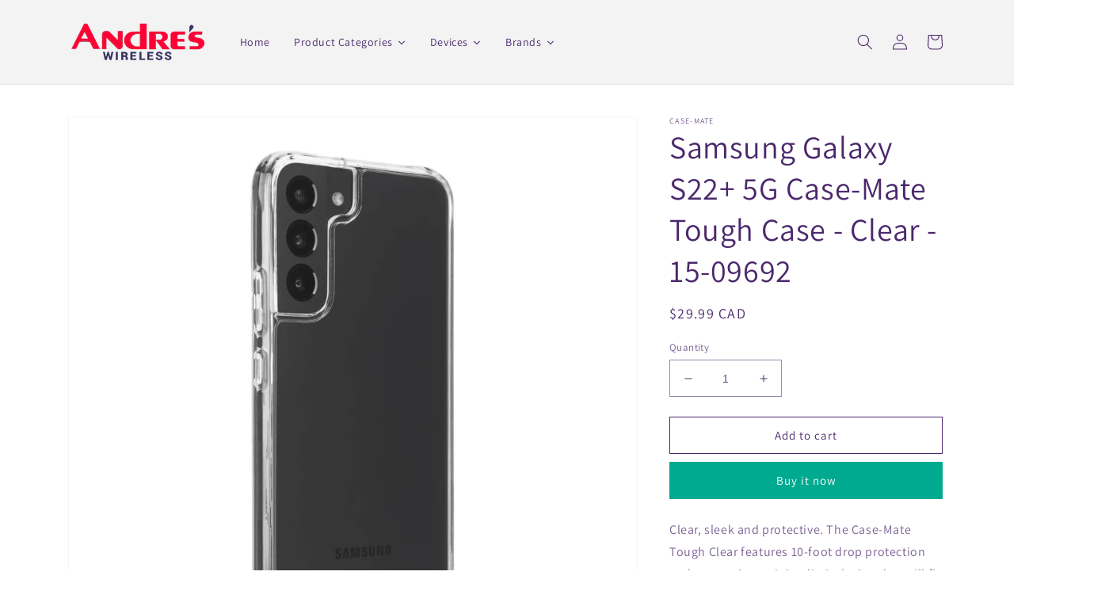

--- FILE ---
content_type: text/html; charset=utf-8
request_url: https://shopandres.ca/products/samsung-galaxy-s22-5g-case-mate-tough-case-clear-15-09692
body_size: 48288
content:
<!doctype html>
<html class="no-js" lang="en">
  <head>
    <meta charset="utf-8">
    <meta http-equiv="X-UA-Compatible" content="IE=edge">
    <meta name="viewport" content="width=device-width,initial-scale=1">
    <meta name="theme-color" content="">
    <link rel="canonical" href="https://shopandres.ca/products/samsung-galaxy-s22-5g-case-mate-tough-case-clear-15-09692">
    <link rel="preconnect" href="https://cdn.shopify.com" crossorigin><link rel="preconnect" href="https://fonts.shopifycdn.com" crossorigin><title>
      Samsung Galaxy S22+ 5G Case-Mate Tough Case - Clear - 15-09692
 &ndash; Andres Wireless Accessories</title>

    
      <meta name="description" content="Clear, sleek and protective. The Case-Mate Tough Clear features 10-foot drop protection and a one-piece minimalistic design that will fit every occasion.DescriptionWith 10-foot drop test protection, the flexible sides offer enhanced grip and make it easy to get this case on and off. The minimalist design of the Tough C">
    

    

<meta property="og:site_name" content="Andres Wireless Accessories">
<meta property="og:url" content="https://shopandres.ca/products/samsung-galaxy-s22-5g-case-mate-tough-case-clear-15-09692">
<meta property="og:title" content="Samsung Galaxy S22+ 5G Case-Mate Tough Case - Clear - 15-09692">
<meta property="og:type" content="product">
<meta property="og:description" content="Clear, sleek and protective. The Case-Mate Tough Clear features 10-foot drop protection and a one-piece minimalistic design that will fit every occasion.DescriptionWith 10-foot drop test protection, the flexible sides offer enhanced grip and make it easy to get this case on and off. The minimalist design of the Tough C"><meta property="og:image" content="http://shopandres.ca/cdn/shop/files/15-09692-1.jpg?v=1685557719">
  <meta property="og:image:secure_url" content="https://shopandres.ca/cdn/shop/files/15-09692-1.jpg?v=1685557719">
  <meta property="og:image:width" content="2000">
  <meta property="og:image:height" content="2000"><meta property="og:price:amount" content="29.99">
  <meta property="og:price:currency" content="CAD"><meta name="twitter:card" content="summary_large_image">
<meta name="twitter:title" content="Samsung Galaxy S22+ 5G Case-Mate Tough Case - Clear - 15-09692">
<meta name="twitter:description" content="Clear, sleek and protective. The Case-Mate Tough Clear features 10-foot drop protection and a one-piece minimalistic design that will fit every occasion.DescriptionWith 10-foot drop test protection, the flexible sides offer enhanced grip and make it easy to get this case on and off. The minimalist design of the Tough C">


    <script src="//shopandres.ca/cdn/shop/t/1/assets/global.js?v=24850326154503943211651789924" defer="defer"></script>
    <script>window.performance && window.performance.mark && window.performance.mark('shopify.content_for_header.start');</script><meta id="shopify-digital-wallet" name="shopify-digital-wallet" content="/61813752013/digital_wallets/dialog">
<meta name="shopify-checkout-api-token" content="901257f8c5b4da0ad67e1ab529d22002">
<meta id="in-context-paypal-metadata" data-shop-id="61813752013" data-venmo-supported="false" data-environment="production" data-locale="en_US" data-paypal-v4="true" data-currency="CAD">
<link rel="alternate" type="application/json+oembed" href="https://shopandres.ca/products/samsung-galaxy-s22-5g-case-mate-tough-case-clear-15-09692.oembed">
<script async="async" src="/checkouts/internal/preloads.js?locale=en-CA"></script>
<script id="shopify-features" type="application/json">{"accessToken":"901257f8c5b4da0ad67e1ab529d22002","betas":["rich-media-storefront-analytics"],"domain":"shopandres.ca","predictiveSearch":true,"shopId":61813752013,"locale":"en"}</script>
<script>var Shopify = Shopify || {};
Shopify.shop = "andres-wireless-accessories.myshopify.com";
Shopify.locale = "en";
Shopify.currency = {"active":"CAD","rate":"1.0"};
Shopify.country = "CA";
Shopify.theme = {"name":"Dawn","id":128964657357,"schema_name":"Dawn","schema_version":"5.0.0","theme_store_id":887,"role":"main"};
Shopify.theme.handle = "null";
Shopify.theme.style = {"id":null,"handle":null};
Shopify.cdnHost = "shopandres.ca/cdn";
Shopify.routes = Shopify.routes || {};
Shopify.routes.root = "/";</script>
<script type="module">!function(o){(o.Shopify=o.Shopify||{}).modules=!0}(window);</script>
<script>!function(o){function n(){var o=[];function n(){o.push(Array.prototype.slice.apply(arguments))}return n.q=o,n}var t=o.Shopify=o.Shopify||{};t.loadFeatures=n(),t.autoloadFeatures=n()}(window);</script>
<script id="shop-js-analytics" type="application/json">{"pageType":"product"}</script>
<script defer="defer" async type="module" src="//shopandres.ca/cdn/shopifycloud/shop-js/modules/v2/client.init-shop-cart-sync_BT-GjEfc.en.esm.js"></script>
<script defer="defer" async type="module" src="//shopandres.ca/cdn/shopifycloud/shop-js/modules/v2/chunk.common_D58fp_Oc.esm.js"></script>
<script defer="defer" async type="module" src="//shopandres.ca/cdn/shopifycloud/shop-js/modules/v2/chunk.modal_xMitdFEc.esm.js"></script>
<script type="module">
  await import("//shopandres.ca/cdn/shopifycloud/shop-js/modules/v2/client.init-shop-cart-sync_BT-GjEfc.en.esm.js");
await import("//shopandres.ca/cdn/shopifycloud/shop-js/modules/v2/chunk.common_D58fp_Oc.esm.js");
await import("//shopandres.ca/cdn/shopifycloud/shop-js/modules/v2/chunk.modal_xMitdFEc.esm.js");

  window.Shopify.SignInWithShop?.initShopCartSync?.({"fedCMEnabled":true,"windoidEnabled":true});

</script>
<script id="__st">var __st={"a":61813752013,"offset":-28800,"reqid":"c6d6cf2a-1a78-4a41-9ce2-fb59e719fe22-1769229097","pageurl":"shopandres.ca\/products\/samsung-galaxy-s22-5g-case-mate-tough-case-clear-15-09692","u":"fcf45dce8c47","p":"product","rtyp":"product","rid":6976990937293};</script>
<script>window.ShopifyPaypalV4VisibilityTracking = true;</script>
<script id="captcha-bootstrap">!function(){'use strict';const t='contact',e='account',n='new_comment',o=[[t,t],['blogs',n],['comments',n],[t,'customer']],c=[[e,'customer_login'],[e,'guest_login'],[e,'recover_customer_password'],[e,'create_customer']],r=t=>t.map((([t,e])=>`form[action*='/${t}']:not([data-nocaptcha='true']) input[name='form_type'][value='${e}']`)).join(','),a=t=>()=>t?[...document.querySelectorAll(t)].map((t=>t.form)):[];function s(){const t=[...o],e=r(t);return a(e)}const i='password',u='form_key',d=['recaptcha-v3-token','g-recaptcha-response','h-captcha-response',i],f=()=>{try{return window.sessionStorage}catch{return}},m='__shopify_v',_=t=>t.elements[u];function p(t,e,n=!1){try{const o=window.sessionStorage,c=JSON.parse(o.getItem(e)),{data:r}=function(t){const{data:e,action:n}=t;return t[m]||n?{data:e,action:n}:{data:t,action:n}}(c);for(const[e,n]of Object.entries(r))t.elements[e]&&(t.elements[e].value=n);n&&o.removeItem(e)}catch(o){console.error('form repopulation failed',{error:o})}}const l='form_type',E='cptcha';function T(t){t.dataset[E]=!0}const w=window,h=w.document,L='Shopify',v='ce_forms',y='captcha';let A=!1;((t,e)=>{const n=(g='f06e6c50-85a8-45c8-87d0-21a2b65856fe',I='https://cdn.shopify.com/shopifycloud/storefront-forms-hcaptcha/ce_storefront_forms_captcha_hcaptcha.v1.5.2.iife.js',D={infoText:'Protected by hCaptcha',privacyText:'Privacy',termsText:'Terms'},(t,e,n)=>{const o=w[L][v],c=o.bindForm;if(c)return c(t,g,e,D).then(n);var r;o.q.push([[t,g,e,D],n]),r=I,A||(h.body.append(Object.assign(h.createElement('script'),{id:'captcha-provider',async:!0,src:r})),A=!0)});var g,I,D;w[L]=w[L]||{},w[L][v]=w[L][v]||{},w[L][v].q=[],w[L][y]=w[L][y]||{},w[L][y].protect=function(t,e){n(t,void 0,e),T(t)},Object.freeze(w[L][y]),function(t,e,n,w,h,L){const[v,y,A,g]=function(t,e,n){const i=e?o:[],u=t?c:[],d=[...i,...u],f=r(d),m=r(i),_=r(d.filter((([t,e])=>n.includes(e))));return[a(f),a(m),a(_),s()]}(w,h,L),I=t=>{const e=t.target;return e instanceof HTMLFormElement?e:e&&e.form},D=t=>v().includes(t);t.addEventListener('submit',(t=>{const e=I(t);if(!e)return;const n=D(e)&&!e.dataset.hcaptchaBound&&!e.dataset.recaptchaBound,o=_(e),c=g().includes(e)&&(!o||!o.value);(n||c)&&t.preventDefault(),c&&!n&&(function(t){try{if(!f())return;!function(t){const e=f();if(!e)return;const n=_(t);if(!n)return;const o=n.value;o&&e.removeItem(o)}(t);const e=Array.from(Array(32),(()=>Math.random().toString(36)[2])).join('');!function(t,e){_(t)||t.append(Object.assign(document.createElement('input'),{type:'hidden',name:u})),t.elements[u].value=e}(t,e),function(t,e){const n=f();if(!n)return;const o=[...t.querySelectorAll(`input[type='${i}']`)].map((({name:t})=>t)),c=[...d,...o],r={};for(const[a,s]of new FormData(t).entries())c.includes(a)||(r[a]=s);n.setItem(e,JSON.stringify({[m]:1,action:t.action,data:r}))}(t,e)}catch(e){console.error('failed to persist form',e)}}(e),e.submit())}));const S=(t,e)=>{t&&!t.dataset[E]&&(n(t,e.some((e=>e===t))),T(t))};for(const o of['focusin','change'])t.addEventListener(o,(t=>{const e=I(t);D(e)&&S(e,y())}));const B=e.get('form_key'),M=e.get(l),P=B&&M;t.addEventListener('DOMContentLoaded',(()=>{const t=y();if(P)for(const e of t)e.elements[l].value===M&&p(e,B);[...new Set([...A(),...v().filter((t=>'true'===t.dataset.shopifyCaptcha))])].forEach((e=>S(e,t)))}))}(h,new URLSearchParams(w.location.search),n,t,e,['guest_login'])})(!0,!0)}();</script>
<script integrity="sha256-4kQ18oKyAcykRKYeNunJcIwy7WH5gtpwJnB7kiuLZ1E=" data-source-attribution="shopify.loadfeatures" defer="defer" src="//shopandres.ca/cdn/shopifycloud/storefront/assets/storefront/load_feature-a0a9edcb.js" crossorigin="anonymous"></script>
<script data-source-attribution="shopify.dynamic_checkout.dynamic.init">var Shopify=Shopify||{};Shopify.PaymentButton=Shopify.PaymentButton||{isStorefrontPortableWallets:!0,init:function(){window.Shopify.PaymentButton.init=function(){};var t=document.createElement("script");t.src="https://shopandres.ca/cdn/shopifycloud/portable-wallets/latest/portable-wallets.en.js",t.type="module",document.head.appendChild(t)}};
</script>
<script data-source-attribution="shopify.dynamic_checkout.buyer_consent">
  function portableWalletsHideBuyerConsent(e){var t=document.getElementById("shopify-buyer-consent"),n=document.getElementById("shopify-subscription-policy-button");t&&n&&(t.classList.add("hidden"),t.setAttribute("aria-hidden","true"),n.removeEventListener("click",e))}function portableWalletsShowBuyerConsent(e){var t=document.getElementById("shopify-buyer-consent"),n=document.getElementById("shopify-subscription-policy-button");t&&n&&(t.classList.remove("hidden"),t.removeAttribute("aria-hidden"),n.addEventListener("click",e))}window.Shopify?.PaymentButton&&(window.Shopify.PaymentButton.hideBuyerConsent=portableWalletsHideBuyerConsent,window.Shopify.PaymentButton.showBuyerConsent=portableWalletsShowBuyerConsent);
</script>
<script>
  function portableWalletsCleanup(e){e&&e.src&&console.error("Failed to load portable wallets script "+e.src);var t=document.querySelectorAll("shopify-accelerated-checkout .shopify-payment-button__skeleton, shopify-accelerated-checkout-cart .wallet-cart-button__skeleton"),e=document.getElementById("shopify-buyer-consent");for(let e=0;e<t.length;e++)t[e].remove();e&&e.remove()}function portableWalletsNotLoadedAsModule(e){e instanceof ErrorEvent&&"string"==typeof e.message&&e.message.includes("import.meta")&&"string"==typeof e.filename&&e.filename.includes("portable-wallets")&&(window.removeEventListener("error",portableWalletsNotLoadedAsModule),window.Shopify.PaymentButton.failedToLoad=e,"loading"===document.readyState?document.addEventListener("DOMContentLoaded",window.Shopify.PaymentButton.init):window.Shopify.PaymentButton.init())}window.addEventListener("error",portableWalletsNotLoadedAsModule);
</script>

<script type="module" src="https://shopandres.ca/cdn/shopifycloud/portable-wallets/latest/portable-wallets.en.js" onError="portableWalletsCleanup(this)" crossorigin="anonymous"></script>
<script nomodule>
  document.addEventListener("DOMContentLoaded", portableWalletsCleanup);
</script>

<link id="shopify-accelerated-checkout-styles" rel="stylesheet" media="screen" href="https://shopandres.ca/cdn/shopifycloud/portable-wallets/latest/accelerated-checkout-backwards-compat.css" crossorigin="anonymous">
<style id="shopify-accelerated-checkout-cart">
        #shopify-buyer-consent {
  margin-top: 1em;
  display: inline-block;
  width: 100%;
}

#shopify-buyer-consent.hidden {
  display: none;
}

#shopify-subscription-policy-button {
  background: none;
  border: none;
  padding: 0;
  text-decoration: underline;
  font-size: inherit;
  cursor: pointer;
}

#shopify-subscription-policy-button::before {
  box-shadow: none;
}

      </style>
<script id="sections-script" data-sections="product-recommendations,header,footer" defer="defer" src="//shopandres.ca/cdn/shop/t/1/compiled_assets/scripts.js?v=398"></script>
<script>window.performance && window.performance.mark && window.performance.mark('shopify.content_for_header.end');</script>


    <style data-shopify>
      @font-face {
  font-family: Assistant;
  font-weight: 400;
  font-style: normal;
  font-display: swap;
  src: url("//shopandres.ca/cdn/fonts/assistant/assistant_n4.9120912a469cad1cc292572851508ca49d12e768.woff2") format("woff2"),
       url("//shopandres.ca/cdn/fonts/assistant/assistant_n4.6e9875ce64e0fefcd3f4446b7ec9036b3ddd2985.woff") format("woff");
}

      @font-face {
  font-family: Assistant;
  font-weight: 700;
  font-style: normal;
  font-display: swap;
  src: url("//shopandres.ca/cdn/fonts/assistant/assistant_n7.bf44452348ec8b8efa3aa3068825305886b1c83c.woff2") format("woff2"),
       url("//shopandres.ca/cdn/fonts/assistant/assistant_n7.0c887fee83f6b3bda822f1150b912c72da0f7b64.woff") format("woff");
}

      
      
      @font-face {
  font-family: Assistant;
  font-weight: 400;
  font-style: normal;
  font-display: swap;
  src: url("//shopandres.ca/cdn/fonts/assistant/assistant_n4.9120912a469cad1cc292572851508ca49d12e768.woff2") format("woff2"),
       url("//shopandres.ca/cdn/fonts/assistant/assistant_n4.6e9875ce64e0fefcd3f4446b7ec9036b3ddd2985.woff") format("woff");
}


      :root {
        --font-body-family: Assistant, sans-serif;
        --font-body-style: normal;
        --font-body-weight: 400;
        --font-body-weight-bold: 700;

        --font-heading-family: Assistant, sans-serif;
        --font-heading-style: normal;
        --font-heading-weight: 400;

        --font-body-scale: 1.0;
        --font-heading-scale: 1.0;

        --color-base-text: 75, 40, 109;
        --color-shadow: 75, 40, 109;
        --color-base-background-1: 255, 255, 255;
        --color-base-background-2: 243, 243, 243;
        --color-base-solid-button-labels: 255, 255, 255;
        --color-base-outline-button-labels: 75, 40, 109;
        --color-base-accent-1: 0, 170, 144;
        --color-base-accent-2: 140, 104, 166;
        --payment-terms-background-color: #ffffff;

        --gradient-base-background-1: #ffffff;
        --gradient-base-background-2: #f3f3f3;
        --gradient-base-accent-1: #00aa90;
        --gradient-base-accent-2: #8c68a6;

        --media-padding: px;
        --media-border-opacity: 0.05;
        --media-border-width: 1px;
        --media-radius: 0px;
        --media-shadow-opacity: 0.0;
        --media-shadow-horizontal-offset: 0px;
        --media-shadow-vertical-offset: 4px;
        --media-shadow-blur-radius: 5px;

        --page-width: 120rem;
        --page-width-margin: 0rem;

        --card-image-padding: 0.0rem;
        --card-corner-radius: 0.0rem;
        --card-text-alignment: left;
        --card-border-width: 0.0rem;
        --card-border-opacity: 0.1;
        --card-shadow-opacity: 0.0;
        --card-shadow-horizontal-offset: 0.0rem;
        --card-shadow-vertical-offset: 0.4rem;
        --card-shadow-blur-radius: 0.5rem;

        --badge-corner-radius: 4.0rem;

        --popup-border-width: 1px;
        --popup-border-opacity: 0.1;
        --popup-corner-radius: 0px;
        --popup-shadow-opacity: 0.0;
        --popup-shadow-horizontal-offset: 0px;
        --popup-shadow-vertical-offset: 4px;
        --popup-shadow-blur-radius: 5px;

        --drawer-border-width: 1px;
        --drawer-border-opacity: 0.1;
        --drawer-shadow-opacity: 0.0;
        --drawer-shadow-horizontal-offset: 0px;
        --drawer-shadow-vertical-offset: 4px;
        --drawer-shadow-blur-radius: 5px;

        --spacing-sections-desktop: 0px;
        --spacing-sections-mobile: 0px;

        --grid-desktop-vertical-spacing: 8px;
        --grid-desktop-horizontal-spacing: 8px;
        --grid-mobile-vertical-spacing: 4px;
        --grid-mobile-horizontal-spacing: 4px;

        --text-boxes-border-opacity: 0.1;
        --text-boxes-border-width: 0px;
        --text-boxes-radius: 0px;
        --text-boxes-shadow-opacity: 0.0;
        --text-boxes-shadow-horizontal-offset: 0px;
        --text-boxes-shadow-vertical-offset: 4px;
        --text-boxes-shadow-blur-radius: 5px;

        --buttons-radius: 0px;
        --buttons-radius-outset: 0px;
        --buttons-border-width: 1px;
        --buttons-border-opacity: 1.0;
        --buttons-shadow-opacity: 0.0;
        --buttons-shadow-horizontal-offset: 0px;
        --buttons-shadow-vertical-offset: 4px;
        --buttons-shadow-blur-radius: 5px;
        --buttons-border-offset: 0px;

        --inputs-radius: 0px;
        --inputs-border-width: 1px;
        --inputs-border-opacity: 0.55;
        --inputs-shadow-opacity: 0.0;
        --inputs-shadow-horizontal-offset: 0px;
        --inputs-margin-offset: 0px;
        --inputs-shadow-vertical-offset: 4px;
        --inputs-shadow-blur-radius: 5px;
        --inputs-radius-outset: 0px;

        --variant-pills-radius: 40px;
        --variant-pills-border-width: 1px;
        --variant-pills-border-opacity: 0.55;
        --variant-pills-shadow-opacity: 0.0;
        --variant-pills-shadow-horizontal-offset: 0px;
        --variant-pills-shadow-vertical-offset: 4px;
        --variant-pills-shadow-blur-radius: 5px;
      }

      *,
      *::before,
      *::after {
        box-sizing: inherit;
      }

      html {
        box-sizing: border-box;
        font-size: calc(var(--font-body-scale) * 62.5%);
        height: 100%;
      }

      body {
        display: grid;
        grid-template-rows: auto auto 1fr auto;
        grid-template-columns: 100%;
        min-height: 100%;
        margin: 0;
        font-size: 1.5rem;
        letter-spacing: 0.06rem;
        line-height: calc(1 + 0.8 / var(--font-body-scale));
        font-family: var(--font-body-family);
        font-style: var(--font-body-style);
        font-weight: var(--font-body-weight);
      }

      @media screen and (min-width: 750px) {
        body {
          font-size: 1.6rem;
        }
      }
    </style>

    <link href="//shopandres.ca/cdn/shop/t/1/assets/base.css?v=63430998694437913911652123616" rel="stylesheet" type="text/css" media="all" />
<link rel="preload" as="font" href="//shopandres.ca/cdn/fonts/assistant/assistant_n4.9120912a469cad1cc292572851508ca49d12e768.woff2" type="font/woff2" crossorigin><link rel="preload" as="font" href="//shopandres.ca/cdn/fonts/assistant/assistant_n4.9120912a469cad1cc292572851508ca49d12e768.woff2" type="font/woff2" crossorigin><link rel="stylesheet" href="//shopandres.ca/cdn/shop/t/1/assets/component-predictive-search.css?v=165644661289088488651651789919" media="print" onload="this.media='all'"><script>document.documentElement.className = document.documentElement.className.replace('no-js', 'js');
    if (Shopify.designMode) {
      document.documentElement.classList.add('shopify-design-mode');
    }
    </script>
  
  






 <!--begin-boost-pfs-filter-css-->
   <link rel="preload stylesheet" href="//shopandres.ca/cdn/shop/t/1/assets/boost-pfs-instant-search.css?v=22118702417788404131651881461" as="style"><link href="//shopandres.ca/cdn/shop/t/1/assets/boost-pfs-custom.css?v=144263314836560693921651881470" rel="stylesheet" type="text/css" media="all" />
<style data-id="boost-pfs-style">
    .boost-pfs-filter-option-title-text {}

   .boost-pfs-filter-tree-v .boost-pfs-filter-option-title-text:before {}
    .boost-pfs-filter-tree-v .boost-pfs-filter-option.boost-pfs-filter-option-collapsed .boost-pfs-filter-option-title-text:before {}
    .boost-pfs-filter-tree-h .boost-pfs-filter-option-title-heading:before {}

    .boost-pfs-filter-refine-by .boost-pfs-filter-option-title h3 {}

    .boost-pfs-filter-option-content .boost-pfs-filter-option-item-list .boost-pfs-filter-option-item button,
    .boost-pfs-filter-option-content .boost-pfs-filter-option-item-list .boost-pfs-filter-option-item .boost-pfs-filter-button,
    .boost-pfs-filter-option-range-amount input,
    .boost-pfs-filter-tree-v .boost-pfs-filter-refine-by .boost-pfs-filter-refine-by-items .refine-by-item,
    .boost-pfs-filter-refine-by-wrapper-v .boost-pfs-filter-refine-by .boost-pfs-filter-refine-by-items .refine-by-item,
    .boost-pfs-filter-refine-by .boost-pfs-filter-option-title,
    .boost-pfs-filter-refine-by .boost-pfs-filter-refine-by-items .refine-by-item>a,
    .boost-pfs-filter-refine-by>span,
    .boost-pfs-filter-clear,
    .boost-pfs-filter-clear-all{}
    .boost-pfs-filter-tree-h .boost-pfs-filter-pc .boost-pfs-filter-refine-by-items .refine-by-item .boost-pfs-filter-clear .refine-by-type,
    .boost-pfs-filter-refine-by-wrapper-h .boost-pfs-filter-pc .boost-pfs-filter-refine-by-items .refine-by-item .boost-pfs-filter-clear .refine-by-type {}

    .boost-pfs-filter-option-multi-level-collections .boost-pfs-filter-option-multi-level-list .boost-pfs-filter-option-item .boost-pfs-filter-button-arrow .boost-pfs-arrow:before,
    .boost-pfs-filter-option-multi-level-tag .boost-pfs-filter-option-multi-level-list .boost-pfs-filter-option-item .boost-pfs-filter-button-arrow .boost-pfs-arrow:before {}

    .boost-pfs-filter-refine-by-wrapper-v .boost-pfs-filter-refine-by .boost-pfs-filter-refine-by-items .refine-by-item .boost-pfs-filter-clear:after,
    .boost-pfs-filter-refine-by-wrapper-v .boost-pfs-filter-refine-by .boost-pfs-filter-refine-by-items .refine-by-item .boost-pfs-filter-clear:before,
    .boost-pfs-filter-tree-v .boost-pfs-filter-refine-by .boost-pfs-filter-refine-by-items .refine-by-item .boost-pfs-filter-clear:after,
    .boost-pfs-filter-tree-v .boost-pfs-filter-refine-by .boost-pfs-filter-refine-by-items .refine-by-item .boost-pfs-filter-clear:before,
    .boost-pfs-filter-refine-by-wrapper-h .boost-pfs-filter-pc .boost-pfs-filter-refine-by-items .refine-by-item .boost-pfs-filter-clear:after,
    .boost-pfs-filter-refine-by-wrapper-h .boost-pfs-filter-pc .boost-pfs-filter-refine-by-items .refine-by-item .boost-pfs-filter-clear:before,
    .boost-pfs-filter-tree-h .boost-pfs-filter-pc .boost-pfs-filter-refine-by-items .refine-by-item .boost-pfs-filter-clear:after,
    .boost-pfs-filter-tree-h .boost-pfs-filter-pc .boost-pfs-filter-refine-by-items .refine-by-item .boost-pfs-filter-clear:before {}
    .boost-pfs-filter-option-range-slider .noUi-value-horizontal {}

    .boost-pfs-filter-tree-mobile-button button,
    .boost-pfs-filter-top-sorting-mobile button {}
    .boost-pfs-filter-top-sorting-mobile button>span:after {}
  </style>
 <!--end-boost-pfs-filter-css-->

 
<link href="https://monorail-edge.shopifysvc.com" rel="dns-prefetch">
<script>(function(){if ("sendBeacon" in navigator && "performance" in window) {try {var session_token_from_headers = performance.getEntriesByType('navigation')[0].serverTiming.find(x => x.name == '_s').description;} catch {var session_token_from_headers = undefined;}var session_cookie_matches = document.cookie.match(/_shopify_s=([^;]*)/);var session_token_from_cookie = session_cookie_matches && session_cookie_matches.length === 2 ? session_cookie_matches[1] : "";var session_token = session_token_from_headers || session_token_from_cookie || "";function handle_abandonment_event(e) {var entries = performance.getEntries().filter(function(entry) {return /monorail-edge.shopifysvc.com/.test(entry.name);});if (!window.abandonment_tracked && entries.length === 0) {window.abandonment_tracked = true;var currentMs = Date.now();var navigation_start = performance.timing.navigationStart;var payload = {shop_id: 61813752013,url: window.location.href,navigation_start,duration: currentMs - navigation_start,session_token,page_type: "product"};window.navigator.sendBeacon("https://monorail-edge.shopifysvc.com/v1/produce", JSON.stringify({schema_id: "online_store_buyer_site_abandonment/1.1",payload: payload,metadata: {event_created_at_ms: currentMs,event_sent_at_ms: currentMs}}));}}window.addEventListener('pagehide', handle_abandonment_event);}}());</script>
<script id="web-pixels-manager-setup">(function e(e,d,r,n,o){if(void 0===o&&(o={}),!Boolean(null===(a=null===(i=window.Shopify)||void 0===i?void 0:i.analytics)||void 0===a?void 0:a.replayQueue)){var i,a;window.Shopify=window.Shopify||{};var t=window.Shopify;t.analytics=t.analytics||{};var s=t.analytics;s.replayQueue=[],s.publish=function(e,d,r){return s.replayQueue.push([e,d,r]),!0};try{self.performance.mark("wpm:start")}catch(e){}var l=function(){var e={modern:/Edge?\/(1{2}[4-9]|1[2-9]\d|[2-9]\d{2}|\d{4,})\.\d+(\.\d+|)|Firefox\/(1{2}[4-9]|1[2-9]\d|[2-9]\d{2}|\d{4,})\.\d+(\.\d+|)|Chrom(ium|e)\/(9{2}|\d{3,})\.\d+(\.\d+|)|(Maci|X1{2}).+ Version\/(15\.\d+|(1[6-9]|[2-9]\d|\d{3,})\.\d+)([,.]\d+|)( \(\w+\)|)( Mobile\/\w+|) Safari\/|Chrome.+OPR\/(9{2}|\d{3,})\.\d+\.\d+|(CPU[ +]OS|iPhone[ +]OS|CPU[ +]iPhone|CPU IPhone OS|CPU iPad OS)[ +]+(15[._]\d+|(1[6-9]|[2-9]\d|\d{3,})[._]\d+)([._]\d+|)|Android:?[ /-](13[3-9]|1[4-9]\d|[2-9]\d{2}|\d{4,})(\.\d+|)(\.\d+|)|Android.+Firefox\/(13[5-9]|1[4-9]\d|[2-9]\d{2}|\d{4,})\.\d+(\.\d+|)|Android.+Chrom(ium|e)\/(13[3-9]|1[4-9]\d|[2-9]\d{2}|\d{4,})\.\d+(\.\d+|)|SamsungBrowser\/([2-9]\d|\d{3,})\.\d+/,legacy:/Edge?\/(1[6-9]|[2-9]\d|\d{3,})\.\d+(\.\d+|)|Firefox\/(5[4-9]|[6-9]\d|\d{3,})\.\d+(\.\d+|)|Chrom(ium|e)\/(5[1-9]|[6-9]\d|\d{3,})\.\d+(\.\d+|)([\d.]+$|.*Safari\/(?![\d.]+ Edge\/[\d.]+$))|(Maci|X1{2}).+ Version\/(10\.\d+|(1[1-9]|[2-9]\d|\d{3,})\.\d+)([,.]\d+|)( \(\w+\)|)( Mobile\/\w+|) Safari\/|Chrome.+OPR\/(3[89]|[4-9]\d|\d{3,})\.\d+\.\d+|(CPU[ +]OS|iPhone[ +]OS|CPU[ +]iPhone|CPU IPhone OS|CPU iPad OS)[ +]+(10[._]\d+|(1[1-9]|[2-9]\d|\d{3,})[._]\d+)([._]\d+|)|Android:?[ /-](13[3-9]|1[4-9]\d|[2-9]\d{2}|\d{4,})(\.\d+|)(\.\d+|)|Mobile Safari.+OPR\/([89]\d|\d{3,})\.\d+\.\d+|Android.+Firefox\/(13[5-9]|1[4-9]\d|[2-9]\d{2}|\d{4,})\.\d+(\.\d+|)|Android.+Chrom(ium|e)\/(13[3-9]|1[4-9]\d|[2-9]\d{2}|\d{4,})\.\d+(\.\d+|)|Android.+(UC? ?Browser|UCWEB|U3)[ /]?(15\.([5-9]|\d{2,})|(1[6-9]|[2-9]\d|\d{3,})\.\d+)\.\d+|SamsungBrowser\/(5\.\d+|([6-9]|\d{2,})\.\d+)|Android.+MQ{2}Browser\/(14(\.(9|\d{2,})|)|(1[5-9]|[2-9]\d|\d{3,})(\.\d+|))(\.\d+|)|K[Aa][Ii]OS\/(3\.\d+|([4-9]|\d{2,})\.\d+)(\.\d+|)/},d=e.modern,r=e.legacy,n=navigator.userAgent;return n.match(d)?"modern":n.match(r)?"legacy":"unknown"}(),u="modern"===l?"modern":"legacy",c=(null!=n?n:{modern:"",legacy:""})[u],f=function(e){return[e.baseUrl,"/wpm","/b",e.hashVersion,"modern"===e.buildTarget?"m":"l",".js"].join("")}({baseUrl:d,hashVersion:r,buildTarget:u}),m=function(e){var d=e.version,r=e.bundleTarget,n=e.surface,o=e.pageUrl,i=e.monorailEndpoint;return{emit:function(e){var a=e.status,t=e.errorMsg,s=(new Date).getTime(),l=JSON.stringify({metadata:{event_sent_at_ms:s},events:[{schema_id:"web_pixels_manager_load/3.1",payload:{version:d,bundle_target:r,page_url:o,status:a,surface:n,error_msg:t},metadata:{event_created_at_ms:s}}]});if(!i)return console&&console.warn&&console.warn("[Web Pixels Manager] No Monorail endpoint provided, skipping logging."),!1;try{return self.navigator.sendBeacon.bind(self.navigator)(i,l)}catch(e){}var u=new XMLHttpRequest;try{return u.open("POST",i,!0),u.setRequestHeader("Content-Type","text/plain"),u.send(l),!0}catch(e){return console&&console.warn&&console.warn("[Web Pixels Manager] Got an unhandled error while logging to Monorail."),!1}}}}({version:r,bundleTarget:l,surface:e.surface,pageUrl:self.location.href,monorailEndpoint:e.monorailEndpoint});try{o.browserTarget=l,function(e){var d=e.src,r=e.async,n=void 0===r||r,o=e.onload,i=e.onerror,a=e.sri,t=e.scriptDataAttributes,s=void 0===t?{}:t,l=document.createElement("script"),u=document.querySelector("head"),c=document.querySelector("body");if(l.async=n,l.src=d,a&&(l.integrity=a,l.crossOrigin="anonymous"),s)for(var f in s)if(Object.prototype.hasOwnProperty.call(s,f))try{l.dataset[f]=s[f]}catch(e){}if(o&&l.addEventListener("load",o),i&&l.addEventListener("error",i),u)u.appendChild(l);else{if(!c)throw new Error("Did not find a head or body element to append the script");c.appendChild(l)}}({src:f,async:!0,onload:function(){if(!function(){var e,d;return Boolean(null===(d=null===(e=window.Shopify)||void 0===e?void 0:e.analytics)||void 0===d?void 0:d.initialized)}()){var d=window.webPixelsManager.init(e)||void 0;if(d){var r=window.Shopify.analytics;r.replayQueue.forEach((function(e){var r=e[0],n=e[1],o=e[2];d.publishCustomEvent(r,n,o)})),r.replayQueue=[],r.publish=d.publishCustomEvent,r.visitor=d.visitor,r.initialized=!0}}},onerror:function(){return m.emit({status:"failed",errorMsg:"".concat(f," has failed to load")})},sri:function(e){var d=/^sha384-[A-Za-z0-9+/=]+$/;return"string"==typeof e&&d.test(e)}(c)?c:"",scriptDataAttributes:o}),m.emit({status:"loading"})}catch(e){m.emit({status:"failed",errorMsg:(null==e?void 0:e.message)||"Unknown error"})}}})({shopId: 61813752013,storefrontBaseUrl: "https://shopandres.ca",extensionsBaseUrl: "https://extensions.shopifycdn.com/cdn/shopifycloud/web-pixels-manager",monorailEndpoint: "https://monorail-edge.shopifysvc.com/unstable/produce_batch",surface: "storefront-renderer",enabledBetaFlags: ["2dca8a86"],webPixelsConfigList: [{"id":"shopify-app-pixel","configuration":"{}","eventPayloadVersion":"v1","runtimeContext":"STRICT","scriptVersion":"0450","apiClientId":"shopify-pixel","type":"APP","privacyPurposes":["ANALYTICS","MARKETING"]},{"id":"shopify-custom-pixel","eventPayloadVersion":"v1","runtimeContext":"LAX","scriptVersion":"0450","apiClientId":"shopify-pixel","type":"CUSTOM","privacyPurposes":["ANALYTICS","MARKETING"]}],isMerchantRequest: false,initData: {"shop":{"name":"Andres Wireless Accessories","paymentSettings":{"currencyCode":"CAD"},"myshopifyDomain":"andres-wireless-accessories.myshopify.com","countryCode":"CA","storefrontUrl":"https:\/\/shopandres.ca"},"customer":null,"cart":null,"checkout":null,"productVariants":[{"price":{"amount":29.99,"currencyCode":"CAD"},"product":{"title":"Samsung Galaxy S22+ 5G Case-Mate Tough Case - Clear - 15-09692","vendor":"Case-Mate","id":"6976990937293","untranslatedTitle":"Samsung Galaxy S22+ 5G Case-Mate Tough Case - Clear - 15-09692","url":"\/products\/samsung-galaxy-s22-5g-case-mate-tough-case-clear-15-09692","type":"Cases"},"id":"40847309799629","image":{"src":"\/\/shopandres.ca\/cdn\/shop\/files\/15-09692-1.jpg?v=1685557719"},"sku":"15-09692","title":"Default Title","untranslatedTitle":"Default Title"}],"purchasingCompany":null},},"https://shopandres.ca/cdn","fcfee988w5aeb613cpc8e4bc33m6693e112",{"modern":"","legacy":""},{"shopId":"61813752013","storefrontBaseUrl":"https:\/\/shopandres.ca","extensionBaseUrl":"https:\/\/extensions.shopifycdn.com\/cdn\/shopifycloud\/web-pixels-manager","surface":"storefront-renderer","enabledBetaFlags":"[\"2dca8a86\"]","isMerchantRequest":"false","hashVersion":"fcfee988w5aeb613cpc8e4bc33m6693e112","publish":"custom","events":"[[\"page_viewed\",{}],[\"product_viewed\",{\"productVariant\":{\"price\":{\"amount\":29.99,\"currencyCode\":\"CAD\"},\"product\":{\"title\":\"Samsung Galaxy S22+ 5G Case-Mate Tough Case - Clear - 15-09692\",\"vendor\":\"Case-Mate\",\"id\":\"6976990937293\",\"untranslatedTitle\":\"Samsung Galaxy S22+ 5G Case-Mate Tough Case - Clear - 15-09692\",\"url\":\"\/products\/samsung-galaxy-s22-5g-case-mate-tough-case-clear-15-09692\",\"type\":\"Cases\"},\"id\":\"40847309799629\",\"image\":{\"src\":\"\/\/shopandres.ca\/cdn\/shop\/files\/15-09692-1.jpg?v=1685557719\"},\"sku\":\"15-09692\",\"title\":\"Default Title\",\"untranslatedTitle\":\"Default Title\"}}]]"});</script><script>
  window.ShopifyAnalytics = window.ShopifyAnalytics || {};
  window.ShopifyAnalytics.meta = window.ShopifyAnalytics.meta || {};
  window.ShopifyAnalytics.meta.currency = 'CAD';
  var meta = {"product":{"id":6976990937293,"gid":"gid:\/\/shopify\/Product\/6976990937293","vendor":"Case-Mate","type":"Cases","handle":"samsung-galaxy-s22-5g-case-mate-tough-case-clear-15-09692","variants":[{"id":40847309799629,"price":2999,"name":"Samsung Galaxy S22+ 5G Case-Mate Tough Case - Clear - 15-09692","public_title":null,"sku":"15-09692"}],"remote":false},"page":{"pageType":"product","resourceType":"product","resourceId":6976990937293,"requestId":"c6d6cf2a-1a78-4a41-9ce2-fb59e719fe22-1769229097"}};
  for (var attr in meta) {
    window.ShopifyAnalytics.meta[attr] = meta[attr];
  }
</script>
<script class="analytics">
  (function () {
    var customDocumentWrite = function(content) {
      var jquery = null;

      if (window.jQuery) {
        jquery = window.jQuery;
      } else if (window.Checkout && window.Checkout.$) {
        jquery = window.Checkout.$;
      }

      if (jquery) {
        jquery('body').append(content);
      }
    };

    var hasLoggedConversion = function(token) {
      if (token) {
        return document.cookie.indexOf('loggedConversion=' + token) !== -1;
      }
      return false;
    }

    var setCookieIfConversion = function(token) {
      if (token) {
        var twoMonthsFromNow = new Date(Date.now());
        twoMonthsFromNow.setMonth(twoMonthsFromNow.getMonth() + 2);

        document.cookie = 'loggedConversion=' + token + '; expires=' + twoMonthsFromNow;
      }
    }

    var trekkie = window.ShopifyAnalytics.lib = window.trekkie = window.trekkie || [];
    if (trekkie.integrations) {
      return;
    }
    trekkie.methods = [
      'identify',
      'page',
      'ready',
      'track',
      'trackForm',
      'trackLink'
    ];
    trekkie.factory = function(method) {
      return function() {
        var args = Array.prototype.slice.call(arguments);
        args.unshift(method);
        trekkie.push(args);
        return trekkie;
      };
    };
    for (var i = 0; i < trekkie.methods.length; i++) {
      var key = trekkie.methods[i];
      trekkie[key] = trekkie.factory(key);
    }
    trekkie.load = function(config) {
      trekkie.config = config || {};
      trekkie.config.initialDocumentCookie = document.cookie;
      var first = document.getElementsByTagName('script')[0];
      var script = document.createElement('script');
      script.type = 'text/javascript';
      script.onerror = function(e) {
        var scriptFallback = document.createElement('script');
        scriptFallback.type = 'text/javascript';
        scriptFallback.onerror = function(error) {
                var Monorail = {
      produce: function produce(monorailDomain, schemaId, payload) {
        var currentMs = new Date().getTime();
        var event = {
          schema_id: schemaId,
          payload: payload,
          metadata: {
            event_created_at_ms: currentMs,
            event_sent_at_ms: currentMs
          }
        };
        return Monorail.sendRequest("https://" + monorailDomain + "/v1/produce", JSON.stringify(event));
      },
      sendRequest: function sendRequest(endpointUrl, payload) {
        // Try the sendBeacon API
        if (window && window.navigator && typeof window.navigator.sendBeacon === 'function' && typeof window.Blob === 'function' && !Monorail.isIos12()) {
          var blobData = new window.Blob([payload], {
            type: 'text/plain'
          });

          if (window.navigator.sendBeacon(endpointUrl, blobData)) {
            return true;
          } // sendBeacon was not successful

        } // XHR beacon

        var xhr = new XMLHttpRequest();

        try {
          xhr.open('POST', endpointUrl);
          xhr.setRequestHeader('Content-Type', 'text/plain');
          xhr.send(payload);
        } catch (e) {
          console.log(e);
        }

        return false;
      },
      isIos12: function isIos12() {
        return window.navigator.userAgent.lastIndexOf('iPhone; CPU iPhone OS 12_') !== -1 || window.navigator.userAgent.lastIndexOf('iPad; CPU OS 12_') !== -1;
      }
    };
    Monorail.produce('monorail-edge.shopifysvc.com',
      'trekkie_storefront_load_errors/1.1',
      {shop_id: 61813752013,
      theme_id: 128964657357,
      app_name: "storefront",
      context_url: window.location.href,
      source_url: "//shopandres.ca/cdn/s/trekkie.storefront.8d95595f799fbf7e1d32231b9a28fd43b70c67d3.min.js"});

        };
        scriptFallback.async = true;
        scriptFallback.src = '//shopandres.ca/cdn/s/trekkie.storefront.8d95595f799fbf7e1d32231b9a28fd43b70c67d3.min.js';
        first.parentNode.insertBefore(scriptFallback, first);
      };
      script.async = true;
      script.src = '//shopandres.ca/cdn/s/trekkie.storefront.8d95595f799fbf7e1d32231b9a28fd43b70c67d3.min.js';
      first.parentNode.insertBefore(script, first);
    };
    trekkie.load(
      {"Trekkie":{"appName":"storefront","development":false,"defaultAttributes":{"shopId":61813752013,"isMerchantRequest":null,"themeId":128964657357,"themeCityHash":"4599380371964152776","contentLanguage":"en","currency":"CAD","eventMetadataId":"d8b8c1ff-e8b6-4974-923d-9251a92bccb4"},"isServerSideCookieWritingEnabled":true,"monorailRegion":"shop_domain","enabledBetaFlags":["65f19447"]},"Session Attribution":{},"S2S":{"facebookCapiEnabled":false,"source":"trekkie-storefront-renderer","apiClientId":580111}}
    );

    var loaded = false;
    trekkie.ready(function() {
      if (loaded) return;
      loaded = true;

      window.ShopifyAnalytics.lib = window.trekkie;

      var originalDocumentWrite = document.write;
      document.write = customDocumentWrite;
      try { window.ShopifyAnalytics.merchantGoogleAnalytics.call(this); } catch(error) {};
      document.write = originalDocumentWrite;

      window.ShopifyAnalytics.lib.page(null,{"pageType":"product","resourceType":"product","resourceId":6976990937293,"requestId":"c6d6cf2a-1a78-4a41-9ce2-fb59e719fe22-1769229097","shopifyEmitted":true});

      var match = window.location.pathname.match(/checkouts\/(.+)\/(thank_you|post_purchase)/)
      var token = match? match[1]: undefined;
      if (!hasLoggedConversion(token)) {
        setCookieIfConversion(token);
        window.ShopifyAnalytics.lib.track("Viewed Product",{"currency":"CAD","variantId":40847309799629,"productId":6976990937293,"productGid":"gid:\/\/shopify\/Product\/6976990937293","name":"Samsung Galaxy S22+ 5G Case-Mate Tough Case - Clear - 15-09692","price":"29.99","sku":"15-09692","brand":"Case-Mate","variant":null,"category":"Cases","nonInteraction":true,"remote":false},undefined,undefined,{"shopifyEmitted":true});
      window.ShopifyAnalytics.lib.track("monorail:\/\/trekkie_storefront_viewed_product\/1.1",{"currency":"CAD","variantId":40847309799629,"productId":6976990937293,"productGid":"gid:\/\/shopify\/Product\/6976990937293","name":"Samsung Galaxy S22+ 5G Case-Mate Tough Case - Clear - 15-09692","price":"29.99","sku":"15-09692","brand":"Case-Mate","variant":null,"category":"Cases","nonInteraction":true,"remote":false,"referer":"https:\/\/shopandres.ca\/products\/samsung-galaxy-s22-5g-case-mate-tough-case-clear-15-09692"});
      }
    });


        var eventsListenerScript = document.createElement('script');
        eventsListenerScript.async = true;
        eventsListenerScript.src = "//shopandres.ca/cdn/shopifycloud/storefront/assets/shop_events_listener-3da45d37.js";
        document.getElementsByTagName('head')[0].appendChild(eventsListenerScript);

})();</script>
<script
  defer
  src="https://shopandres.ca/cdn/shopifycloud/perf-kit/shopify-perf-kit-3.0.4.min.js"
  data-application="storefront-renderer"
  data-shop-id="61813752013"
  data-render-region="gcp-us-central1"
  data-page-type="product"
  data-theme-instance-id="128964657357"
  data-theme-name="Dawn"
  data-theme-version="5.0.0"
  data-monorail-region="shop_domain"
  data-resource-timing-sampling-rate="10"
  data-shs="true"
  data-shs-beacon="true"
  data-shs-export-with-fetch="true"
  data-shs-logs-sample-rate="1"
  data-shs-beacon-endpoint="https://shopandres.ca/api/collect"
></script>
</head>

  <body class="gradient">
    <a class="skip-to-content-link button visually-hidden" href="#MainContent">
      Skip to content
    </a>

    <div id="shopify-section-announcement-bar" class="shopify-section">
</div>
    <div id="shopify-section-header" class="shopify-section section-header"><link rel="stylesheet" href="//shopandres.ca/cdn/shop/t/1/assets/component-list-menu.css?v=151968516119678728991651789927" media="print" onload="this.media='all'">
<link rel="stylesheet" href="//shopandres.ca/cdn/shop/t/1/assets/component-search.css?v=96455689198851321781651789908" media="print" onload="this.media='all'">
<link rel="stylesheet" href="//shopandres.ca/cdn/shop/t/1/assets/component-menu-drawer.css?v=182311192829367774911651789912" media="print" onload="this.media='all'">
<link rel="stylesheet" href="//shopandres.ca/cdn/shop/t/1/assets/component-cart-notification.css?v=119852831333870967341651789905" media="print" onload="this.media='all'">
<link rel="stylesheet" href="//shopandres.ca/cdn/shop/t/1/assets/component-cart-items.css?v=23917223812499722491651789942" media="print" onload="this.media='all'"><link rel="stylesheet" href="//shopandres.ca/cdn/shop/t/1/assets/component-price.css?v=112673864592427438181651789911" media="print" onload="this.media='all'">
  <link rel="stylesheet" href="//shopandres.ca/cdn/shop/t/1/assets/component-loading-overlay.css?v=167310470843593579841651789945" media="print" onload="this.media='all'"><noscript><link href="//shopandres.ca/cdn/shop/t/1/assets/component-list-menu.css?v=151968516119678728991651789927" rel="stylesheet" type="text/css" media="all" /></noscript>
<noscript><link href="//shopandres.ca/cdn/shop/t/1/assets/component-search.css?v=96455689198851321781651789908" rel="stylesheet" type="text/css" media="all" /></noscript>
<noscript><link href="//shopandres.ca/cdn/shop/t/1/assets/component-menu-drawer.css?v=182311192829367774911651789912" rel="stylesheet" type="text/css" media="all" /></noscript>
<noscript><link href="//shopandres.ca/cdn/shop/t/1/assets/component-cart-notification.css?v=119852831333870967341651789905" rel="stylesheet" type="text/css" media="all" /></noscript>
<noscript><link href="//shopandres.ca/cdn/shop/t/1/assets/component-cart-items.css?v=23917223812499722491651789942" rel="stylesheet" type="text/css" media="all" /></noscript>

<style>
  header-drawer {
    justify-self: start;
    margin-left: -1.2rem;
  }

  @media screen and (min-width: 990px) {
    header-drawer {
      display: none;
    }
  }

  .menu-drawer-container {
    display: flex;
  }

  .list-menu {
    list-style: none;
    padding: 0;
    margin: 0;
  }

  .list-menu--inline {
    display: inline-flex;
    flex-wrap: wrap;
  }

  summary.list-menu__item {
    padding-right: 2.7rem;
  }

  .list-menu__item {
    display: flex;
    align-items: center;
    line-height: calc(1 + 0.3 / var(--font-body-scale));
  }

  .list-menu__item--link {
    text-decoration: none;
    padding-bottom: 1rem;
    padding-top: 1rem;
    line-height: calc(1 + 0.8 / var(--font-body-scale));
  }

  @media screen and (min-width: 750px) {
    .list-menu__item--link {
      padding-bottom: 0.5rem;
      padding-top: 0.5rem;
    }
  }
</style><style data-shopify>.section-header {
    margin-bottom: 3px;
  }

  @media screen and (min-width: 750px) {
    .section-header {
      margin-bottom: 4px;
    }
  }</style><script src="//shopandres.ca/cdn/shop/t/1/assets/details-disclosure.js?v=153497636716254413831651789937" defer="defer"></script>
<script src="//shopandres.ca/cdn/shop/t/1/assets/details-modal.js?v=4511761896672669691651789936" defer="defer"></script>
<script src="//shopandres.ca/cdn/shop/t/1/assets/cart-notification.js?v=146771965050272264641651789910" defer="defer"></script>

<svg xmlns="http://www.w3.org/2000/svg" class="hidden">
  <symbol id="icon-search" viewbox="0 0 18 19" fill="none">
    <path fill-rule="evenodd" clip-rule="evenodd" d="M11.03 11.68A5.784 5.784 0 112.85 3.5a5.784 5.784 0 018.18 8.18zm.26 1.12a6.78 6.78 0 11.72-.7l5.4 5.4a.5.5 0 11-.71.7l-5.41-5.4z" fill="currentColor"/>
  </symbol>

  <symbol id="icon-close" class="icon icon-close" fill="none" viewBox="0 0 18 17">
    <path d="M.865 15.978a.5.5 0 00.707.707l7.433-7.431 7.579 7.282a.501.501 0 00.846-.37.5.5 0 00-.153-.351L9.712 8.546l7.417-7.416a.5.5 0 10-.707-.708L8.991 7.853 1.413.573a.5.5 0 10-.693.72l7.563 7.268-7.418 7.417z" fill="currentColor">
  </symbol>
</svg>
<div class="header-wrapper color-background-2 gradient header-wrapper--border-bottom">
  <header class="header header--middle-left page-width header--has-menu"><header-drawer data-breakpoint="tablet">
        <details id="Details-menu-drawer-container" class="menu-drawer-container">
          <summary class="header__icon header__icon--menu header__icon--summary link focus-inset" aria-label="Menu">
            <span>
              <svg xmlns="http://www.w3.org/2000/svg" aria-hidden="true" focusable="false" role="presentation" class="icon icon-hamburger" fill="none" viewBox="0 0 18 16">
  <path d="M1 .5a.5.5 0 100 1h15.71a.5.5 0 000-1H1zM.5 8a.5.5 0 01.5-.5h15.71a.5.5 0 010 1H1A.5.5 0 01.5 8zm0 7a.5.5 0 01.5-.5h15.71a.5.5 0 010 1H1a.5.5 0 01-.5-.5z" fill="currentColor">
</svg>

              <svg xmlns="http://www.w3.org/2000/svg" aria-hidden="true" focusable="false" role="presentation" class="icon icon-close" fill="none" viewBox="0 0 18 17">
  <path d="M.865 15.978a.5.5 0 00.707.707l7.433-7.431 7.579 7.282a.501.501 0 00.846-.37.5.5 0 00-.153-.351L9.712 8.546l7.417-7.416a.5.5 0 10-.707-.708L8.991 7.853 1.413.573a.5.5 0 10-.693.72l7.563 7.268-7.418 7.417z" fill="currentColor">
</svg>

            </span>
          </summary>
          <div id="menu-drawer" class="gradient menu-drawer motion-reduce" tabindex="-1">
            <div class="menu-drawer__inner-container">
              <div class="menu-drawer__navigation-container">
                <nav class="menu-drawer__navigation">
                  <ul class="menu-drawer__menu has-submenu list-menu" role="list"><li><a href="/" class="menu-drawer__menu-item list-menu__item link link--text focus-inset">
                            Home
                          </a></li><li><a href="/collections/all" class="menu-drawer__menu-item list-menu__item link link--text focus-inset">
                            Catalog
                          </a></li><li><a href="/pages/contact" class="menu-drawer__menu-item list-menu__item link link--text focus-inset">
                            Contact
                          </a></li></ul>
                </nav>
                <div class="menu-drawer__utility-links"><a href="/account/login" class="menu-drawer__account link focus-inset h5">
                      <svg xmlns="http://www.w3.org/2000/svg" aria-hidden="true" focusable="false" role="presentation" class="icon icon-account" fill="none" viewBox="0 0 18 19">
  <path fill-rule="evenodd" clip-rule="evenodd" d="M6 4.5a3 3 0 116 0 3 3 0 01-6 0zm3-4a4 4 0 100 8 4 4 0 000-8zm5.58 12.15c1.12.82 1.83 2.24 1.91 4.85H1.51c.08-2.6.79-4.03 1.9-4.85C4.66 11.75 6.5 11.5 9 11.5s4.35.26 5.58 1.15zM9 10.5c-2.5 0-4.65.24-6.17 1.35C1.27 12.98.5 14.93.5 18v.5h17V18c0-3.07-.77-5.02-2.33-6.15-1.52-1.1-3.67-1.35-6.17-1.35z" fill="currentColor">
</svg>

Log in</a><ul class="list list-social list-unstyled" role="list"></ul>
                </div>
              </div>
            </div>
          </div>
        </details>
      </header-drawer><a href="/" class="header__heading-link link link--text focus-inset"><img srcset="//shopandres.ca/cdn/shop/files/Andres-img-logo.webp?v=1652116783&width=170 1x, //shopandres.ca/cdn/shop/files/Andres-img-logo.webp?v=1652116783&width=340 2x"
              src="//shopandres.ca/cdn/shop/files/Andres-img-logo.webp?v=1652116783&width=170"
              loading="lazy"
              class="header__heading-logo"
              width="547"
              height="164"
              alt="Andres Wireless Accessories"
            ></a><nav class="header__inline-menu">
          <ul class="list-menu list-menu--inline" role="list"><li><a href="/" class="header__menu-item header__menu-item list-menu__item link link--text focus-inset">
                    <span>Home</span>
                  </a></li><li><a href="/collections/all" class="header__menu-item header__menu-item list-menu__item link link--text focus-inset">
                    <span>Catalog</span>
                  </a></li><li><a href="/pages/contact" class="header__menu-item header__menu-item list-menu__item link link--text focus-inset">
                    <span>Contact</span>
                  </a></li></ul>
        </nav><div class="header__icons">
      <details-modal class="header__search">
        <details>
          <summary class="header__icon header__icon--search header__icon--summary link focus-inset modal__toggle" aria-haspopup="dialog" aria-label="Search">
            <span>
              <svg class="modal__toggle-open icon icon-search" aria-hidden="true" focusable="false" role="presentation">
                <use href="#icon-search">
              </svg>
              <svg class="modal__toggle-close icon icon-close" aria-hidden="true" focusable="false" role="presentation">
                <use href="#icon-close">
              </svg>
            </span>
          </summary>
          <div class="search-modal modal__content gradient" role="dialog" aria-modal="true" aria-label="Search">
            <div class="modal-overlay"></div>
            <div class="search-modal__content search-modal__content-bottom" tabindex="-1"><predictive-search class="search-modal__form" data-loading-text="Loading..."><form action="/search" method="get" role="search" class="search search-modal__form">
                  <div class="field">
                    <input class="search__input field__input"
                      id="Search-In-Modal"
                      type="search"
                      name="q"
                      value=""
                      placeholder="Search"role="combobox"
                        aria-expanded="false"
                        aria-owns="predictive-search-results-list"
                        aria-controls="predictive-search-results-list"
                        aria-haspopup="listbox"
                        aria-autocomplete="list"
                        autocorrect="off"
                        autocomplete="off"
                        autocapitalize="off"
                        spellcheck="false">
                    <label class="field__label" for="Search-In-Modal">Search</label>
                    <input type="hidden" name="options[prefix]" value="last">
                    <button class="search__button field__button" aria-label="Search">
                      <svg class="icon icon-search" aria-hidden="true" focusable="false" role="presentation">
                        <use href="#icon-search">
                      </svg>
                    </button>
                  </div><div class="predictive-search predictive-search--header" tabindex="-1" data-predictive-search>
                      <div class="predictive-search__loading-state">
                        <svg aria-hidden="true" focusable="false" role="presentation" class="spinner" viewBox="0 0 66 66" xmlns="http://www.w3.org/2000/svg">
                          <circle class="path" fill="none" stroke-width="6" cx="33" cy="33" r="30"></circle>
                        </svg>
                      </div>
                    </div>

                    <span class="predictive-search-status visually-hidden" role="status" aria-hidden="true"></span></form></predictive-search><button type="button" class="search-modal__close-button modal__close-button link link--text focus-inset" aria-label="Close">
                <svg class="icon icon-close" aria-hidden="true" focusable="false" role="presentation">
                  <use href="#icon-close">
                </svg>
              </button>
            </div>
          </div>
        </details>
      </details-modal><a href="/account/login" class="header__icon header__icon--account link focus-inset small-hide">
          <svg xmlns="http://www.w3.org/2000/svg" aria-hidden="true" focusable="false" role="presentation" class="icon icon-account" fill="none" viewBox="0 0 18 19">
  <path fill-rule="evenodd" clip-rule="evenodd" d="M6 4.5a3 3 0 116 0 3 3 0 01-6 0zm3-4a4 4 0 100 8 4 4 0 000-8zm5.58 12.15c1.12.82 1.83 2.24 1.91 4.85H1.51c.08-2.6.79-4.03 1.9-4.85C4.66 11.75 6.5 11.5 9 11.5s4.35.26 5.58 1.15zM9 10.5c-2.5 0-4.65.24-6.17 1.35C1.27 12.98.5 14.93.5 18v.5h17V18c0-3.07-.77-5.02-2.33-6.15-1.52-1.1-3.67-1.35-6.17-1.35z" fill="currentColor">
</svg>

          <span class="visually-hidden">Log in</span>
        </a><a href="/cart" class="header__icon header__icon--cart link focus-inset" id="cart-icon-bubble"><svg class="icon icon-cart-empty" aria-hidden="true" focusable="false" role="presentation" xmlns="http://www.w3.org/2000/svg" viewBox="0 0 40 40" fill="none">
  <path d="m15.75 11.8h-3.16l-.77 11.6a5 5 0 0 0 4.99 5.34h7.38a5 5 0 0 0 4.99-5.33l-.78-11.61zm0 1h-2.22l-.71 10.67a4 4 0 0 0 3.99 4.27h7.38a4 4 0 0 0 4-4.27l-.72-10.67h-2.22v.63a4.75 4.75 0 1 1 -9.5 0zm8.5 0h-7.5v.63a3.75 3.75 0 1 0 7.5 0z" fill="currentColor" fill-rule="evenodd"/>
</svg>
<span class="visually-hidden">Cart</span></a>
    </div>
  </header>
</div>

<cart-notification>
  <div class="cart-notification-wrapper page-width">
    <div id="cart-notification" class="cart-notification focus-inset color-background-2 gradient" aria-modal="true" aria-label="Item added to your cart" role="dialog" tabindex="-1">
      <div class="cart-notification__header">
        <h2 class="cart-notification__heading caption-large text-body"><svg class="icon icon-checkmark color-foreground-text" aria-hidden="true" focusable="false" xmlns="http://www.w3.org/2000/svg" viewBox="0 0 12 9" fill="none">
  <path fill-rule="evenodd" clip-rule="evenodd" d="M11.35.643a.5.5 0 01.006.707l-6.77 6.886a.5.5 0 01-.719-.006L.638 4.845a.5.5 0 11.724-.69l2.872 3.011 6.41-6.517a.5.5 0 01.707-.006h-.001z" fill="currentColor"/>
</svg>
Item added to your cart</h2>
        <button type="button" class="cart-notification__close modal__close-button link link--text focus-inset" aria-label="Close">
          <svg class="icon icon-close" aria-hidden="true" focusable="false"><use href="#icon-close"></svg>
        </button>
      </div>
      <div id="cart-notification-product" class="cart-notification-product"></div>
      <div class="cart-notification__links">
        <a href="/cart" id="cart-notification-button" class="button button--secondary button--full-width"></a>
        <form action="/cart" method="post" id="cart-notification-form">
          <button class="button button--primary button--full-width" name="checkout">Check out</button>
        </form>
        <button type="button" class="link button-label">Continue shopping</button>
      </div>
    </div>
  </div>
</cart-notification>
<style data-shopify>
  .cart-notification {
     display: none;
  }
</style>


<script type="application/ld+json">
  {
    "@context": "http://schema.org",
    "@type": "Organization",
    "name": "Andres Wireless Accessories",
    
      "logo": "https:\/\/shopandres.ca\/cdn\/shop\/files\/Andres-img-logo.webp?v=1652116783\u0026width=547",
    
    "sameAs": [
      "",
      "",
      "",
      "",
      "",
      "",
      "",
      "",
      ""
    ],
    "url": "https:\/\/shopandres.ca"
  }
</script>
</div>
    <main id="MainContent" class="content-for-layout focus-none" role="main" tabindex="-1">
      <section id="shopify-section-template--15371090067661__main" class="shopify-section section"><section id="MainProduct-template--15371090067661__main" class="page-width section-template--15371090067661__main-padding" data-section="template--15371090067661__main">
  <link href="//shopandres.ca/cdn/shop/t/1/assets/section-main-product.css?v=182284089359771585231651789903" rel="stylesheet" type="text/css" media="all" />
  <link href="//shopandres.ca/cdn/shop/t/1/assets/component-accordion.css?v=180964204318874863811651789904" rel="stylesheet" type="text/css" media="all" />
  <link href="//shopandres.ca/cdn/shop/t/1/assets/component-price.css?v=112673864592427438181651789911" rel="stylesheet" type="text/css" media="all" />
  <link href="//shopandres.ca/cdn/shop/t/1/assets/component-rte.css?v=69919436638515329781651789939" rel="stylesheet" type="text/css" media="all" />
  <link href="//shopandres.ca/cdn/shop/t/1/assets/component-slider.css?v=120997663984027196991651789918" rel="stylesheet" type="text/css" media="all" />
  <link href="//shopandres.ca/cdn/shop/t/1/assets/component-rating.css?v=24573085263941240431651789934" rel="stylesheet" type="text/css" media="all" />
  <link href="//shopandres.ca/cdn/shop/t/1/assets/component-loading-overlay.css?v=167310470843593579841651789945" rel="stylesheet" type="text/css" media="all" />
  <link href="//shopandres.ca/cdn/shop/t/1/assets/component-deferred-media.css?v=105211437941697141201651789932" rel="stylesheet" type="text/css" media="all" />
<style data-shopify>.section-template--15371090067661__main-padding {
      padding-top: 27px;
      padding-bottom: 9px;
    }

    @media screen and (min-width: 750px) {
      .section-template--15371090067661__main-padding {
        padding-top: 36px;
        padding-bottom: 12px;
      }
    }</style><script src="//shopandres.ca/cdn/shop/t/1/assets/product-form.js?v=106714731521289003461651789906" defer="defer"></script><div class="product product--large product--stacked grid grid--1-col grid--2-col-tablet">
    <div class="grid__item product__media-wrapper">
      <media-gallery id="MediaGallery-template--15371090067661__main" role="region" class="product__media-gallery" aria-label="Gallery Viewer" data-desktop-layout="stacked">
        <div id="GalleryStatus-template--15371090067661__main" class="visually-hidden" role="status"></div>
        <slider-component id="GalleryViewer-template--15371090067661__main" class="slider-mobile-gutter">
          <a class="skip-to-content-link button visually-hidden quick-add-hidden" href="#ProductInfo-template--15371090067661__main">
            Skip to product information
          </a>
          <ul id="Slider-Gallery-template--15371090067661__main" class="product__media-list contains-media grid grid--peek list-unstyled slider slider--mobile" role="list"><li id="Slide-template--15371090067661__main-24069741773005" class="product__media-item grid__item slider__slide is-active" data-media-id="template--15371090067661__main-24069741773005">


<noscript><div class="product__media media gradient global-media-settings" style="padding-top: 100.0%;">
      <img
        srcset="//shopandres.ca/cdn/shop/files/15-09692-1.jpg?v=1685557719&width=493 493w,
          //shopandres.ca/cdn/shop/files/15-09692-1.jpg?v=1685557719&width=600 600w,
          //shopandres.ca/cdn/shop/files/15-09692-1.jpg?v=1685557719&width=713 713w,
          //shopandres.ca/cdn/shop/files/15-09692-1.jpg?v=1685557719&width=823 823w,
          //shopandres.ca/cdn/shop/files/15-09692-1.jpg?v=1685557719&width=990 990w,
          //shopandres.ca/cdn/shop/files/15-09692-1.jpg?v=1685557719&width=1100 1100w,
          //shopandres.ca/cdn/shop/files/15-09692-1.jpg?v=1685557719&width=1206 1206w,
          //shopandres.ca/cdn/shop/files/15-09692-1.jpg?v=1685557719&width=1346 1346w,
          //shopandres.ca/cdn/shop/files/15-09692-1.jpg?v=1685557719&width=1426 1426w,
          //shopandres.ca/cdn/shop/files/15-09692-1.jpg?v=1685557719&width=1646 1646w,
          //shopandres.ca/cdn/shop/files/15-09692-1.jpg?v=1685557719&width=1946 1946w,
          //shopandres.ca/cdn/shop/files/15-09692-1.jpg?v=1685557719 2000w"
        src="//shopandres.ca/cdn/shop/files/15-09692-1.jpg?v=1685557719&width=1946"
        sizes="(min-width: 1200px) 715px, (min-width: 990px) calc(65.0vw - 10rem), (min-width: 750px) calc((100vw - 11.5rem) / 2), calc(100vw - 4rem)"
        loading="lazy"
        width="973"
        height="973"
        alt=""
      >
    </div></noscript>

<modal-opener class="product__modal-opener product__modal-opener--image no-js-hidden" data-modal="#ProductModal-template--15371090067661__main">
  <span class="product__media-icon motion-reduce quick-add-hidden" aria-hidden="true"><svg aria-hidden="true" focusable="false" role="presentation" class="icon icon-plus" width="19" height="19" viewBox="0 0 19 19" fill="none" xmlns="http://www.w3.org/2000/svg">
  <path fill-rule="evenodd" clip-rule="evenodd" d="M4.66724 7.93978C4.66655 7.66364 4.88984 7.43922 5.16598 7.43853L10.6996 7.42464C10.9758 7.42395 11.2002 7.64724 11.2009 7.92339C11.2016 8.19953 10.9783 8.42395 10.7021 8.42464L5.16849 8.43852C4.89235 8.43922 4.66793 8.21592 4.66724 7.93978Z" fill="currentColor"/>
  <path fill-rule="evenodd" clip-rule="evenodd" d="M7.92576 4.66463C8.2019 4.66394 8.42632 4.88723 8.42702 5.16337L8.4409 10.697C8.44159 10.9732 8.2183 11.1976 7.94215 11.1983C7.66601 11.199 7.44159 10.9757 7.4409 10.6995L7.42702 5.16588C7.42633 4.88974 7.64962 4.66532 7.92576 4.66463Z" fill="currentColor"/>
  <path fill-rule="evenodd" clip-rule="evenodd" d="M12.8324 3.03011C10.1255 0.323296 5.73693 0.323296 3.03011 3.03011C0.323296 5.73693 0.323296 10.1256 3.03011 12.8324C5.73693 15.5392 10.1255 15.5392 12.8324 12.8324C15.5392 10.1256 15.5392 5.73693 12.8324 3.03011ZM2.32301 2.32301C5.42035 -0.774336 10.4421 -0.774336 13.5395 2.32301C16.6101 5.39361 16.6366 10.3556 13.619 13.4588L18.2473 18.0871C18.4426 18.2824 18.4426 18.599 18.2473 18.7943C18.0521 18.9895 17.7355 18.9895 17.5402 18.7943L12.8778 14.1318C9.76383 16.6223 5.20839 16.4249 2.32301 13.5395C-0.774335 10.4421 -0.774335 5.42035 2.32301 2.32301Z" fill="currentColor"/>
</svg>
</span>

  <div class="product__media media media--transparent gradient global-media-settings" style="padding-top: 100.0%;">
    <img
      srcset="//shopandres.ca/cdn/shop/files/15-09692-1.jpg?v=1685557719&width=493 493w,
        //shopandres.ca/cdn/shop/files/15-09692-1.jpg?v=1685557719&width=600 600w,
        //shopandres.ca/cdn/shop/files/15-09692-1.jpg?v=1685557719&width=713 713w,
        //shopandres.ca/cdn/shop/files/15-09692-1.jpg?v=1685557719&width=823 823w,
        //shopandres.ca/cdn/shop/files/15-09692-1.jpg?v=1685557719&width=990 990w,
        //shopandres.ca/cdn/shop/files/15-09692-1.jpg?v=1685557719&width=1100 1100w,
        //shopandres.ca/cdn/shop/files/15-09692-1.jpg?v=1685557719&width=1206 1206w,
        //shopandres.ca/cdn/shop/files/15-09692-1.jpg?v=1685557719&width=1346 1346w,
        //shopandres.ca/cdn/shop/files/15-09692-1.jpg?v=1685557719&width=1426 1426w,
        //shopandres.ca/cdn/shop/files/15-09692-1.jpg?v=1685557719&width=1646 1646w,
        //shopandres.ca/cdn/shop/files/15-09692-1.jpg?v=1685557719&width=1946 1946w,
        //shopandres.ca/cdn/shop/files/15-09692-1.jpg?v=1685557719 2000w"
      src="//shopandres.ca/cdn/shop/files/15-09692-1.jpg?v=1685557719&width=1946"
      sizes="(min-width: 1200px) 715px, (min-width: 990px) calc(65.0vw - 10rem), (min-width: 750px) calc((100vw - 11.5rem) / 2), calc(100vw - 4rem)"
      loading="lazy"
      width="973"
      height="973"
      alt=""
    >
  </div>
  <button class="product__media-toggle quick-add-hidden" type="button" aria-haspopup="dialog" data-media-id="24069741773005">
    <span class="visually-hidden">
      Open media 1 in modal
    </span>
  </button>
</modal-opener>
                </li><li id="Slide-template--15371090067661__main-24069741838541" class="product__media-item grid__item slider__slide" data-media-id="template--15371090067661__main-24069741838541">


<noscript><div class="product__media media gradient global-media-settings" style="padding-top: 100.0%;">
      <img
        srcset="//shopandres.ca/cdn/shop/files/15-09692-2.jpg?v=1685557721&width=493 493w,
          //shopandres.ca/cdn/shop/files/15-09692-2.jpg?v=1685557721&width=600 600w,
          //shopandres.ca/cdn/shop/files/15-09692-2.jpg?v=1685557721&width=713 713w,
          //shopandres.ca/cdn/shop/files/15-09692-2.jpg?v=1685557721&width=823 823w,
          //shopandres.ca/cdn/shop/files/15-09692-2.jpg?v=1685557721&width=990 990w,
          //shopandres.ca/cdn/shop/files/15-09692-2.jpg?v=1685557721&width=1100 1100w,
          //shopandres.ca/cdn/shop/files/15-09692-2.jpg?v=1685557721&width=1206 1206w,
          //shopandres.ca/cdn/shop/files/15-09692-2.jpg?v=1685557721&width=1346 1346w,
          //shopandres.ca/cdn/shop/files/15-09692-2.jpg?v=1685557721&width=1426 1426w,
          //shopandres.ca/cdn/shop/files/15-09692-2.jpg?v=1685557721&width=1646 1646w,
          //shopandres.ca/cdn/shop/files/15-09692-2.jpg?v=1685557721&width=1946 1946w,
          //shopandres.ca/cdn/shop/files/15-09692-2.jpg?v=1685557721 2000w"
        src="//shopandres.ca/cdn/shop/files/15-09692-2.jpg?v=1685557721&width=1946"
        sizes="(min-width: 1200px) 715px, (min-width: 990px) calc(65.0vw - 10rem), (min-width: 750px) calc((100vw - 11.5rem) / 2), calc(100vw - 4rem)"
        loading="lazy"
        width="973"
        height="973"
        alt=""
      >
    </div></noscript>

<modal-opener class="product__modal-opener product__modal-opener--image no-js-hidden" data-modal="#ProductModal-template--15371090067661__main">
  <span class="product__media-icon motion-reduce quick-add-hidden" aria-hidden="true"><svg aria-hidden="true" focusable="false" role="presentation" class="icon icon-plus" width="19" height="19" viewBox="0 0 19 19" fill="none" xmlns="http://www.w3.org/2000/svg">
  <path fill-rule="evenodd" clip-rule="evenodd" d="M4.66724 7.93978C4.66655 7.66364 4.88984 7.43922 5.16598 7.43853L10.6996 7.42464C10.9758 7.42395 11.2002 7.64724 11.2009 7.92339C11.2016 8.19953 10.9783 8.42395 10.7021 8.42464L5.16849 8.43852C4.89235 8.43922 4.66793 8.21592 4.66724 7.93978Z" fill="currentColor"/>
  <path fill-rule="evenodd" clip-rule="evenodd" d="M7.92576 4.66463C8.2019 4.66394 8.42632 4.88723 8.42702 5.16337L8.4409 10.697C8.44159 10.9732 8.2183 11.1976 7.94215 11.1983C7.66601 11.199 7.44159 10.9757 7.4409 10.6995L7.42702 5.16588C7.42633 4.88974 7.64962 4.66532 7.92576 4.66463Z" fill="currentColor"/>
  <path fill-rule="evenodd" clip-rule="evenodd" d="M12.8324 3.03011C10.1255 0.323296 5.73693 0.323296 3.03011 3.03011C0.323296 5.73693 0.323296 10.1256 3.03011 12.8324C5.73693 15.5392 10.1255 15.5392 12.8324 12.8324C15.5392 10.1256 15.5392 5.73693 12.8324 3.03011ZM2.32301 2.32301C5.42035 -0.774336 10.4421 -0.774336 13.5395 2.32301C16.6101 5.39361 16.6366 10.3556 13.619 13.4588L18.2473 18.0871C18.4426 18.2824 18.4426 18.599 18.2473 18.7943C18.0521 18.9895 17.7355 18.9895 17.5402 18.7943L12.8778 14.1318C9.76383 16.6223 5.20839 16.4249 2.32301 13.5395C-0.774335 10.4421 -0.774335 5.42035 2.32301 2.32301Z" fill="currentColor"/>
</svg>
</span>

  <div class="product__media media media--transparent gradient global-media-settings" style="padding-top: 100.0%;">
    <img
      srcset="//shopandres.ca/cdn/shop/files/15-09692-2.jpg?v=1685557721&width=493 493w,
        //shopandres.ca/cdn/shop/files/15-09692-2.jpg?v=1685557721&width=600 600w,
        //shopandres.ca/cdn/shop/files/15-09692-2.jpg?v=1685557721&width=713 713w,
        //shopandres.ca/cdn/shop/files/15-09692-2.jpg?v=1685557721&width=823 823w,
        //shopandres.ca/cdn/shop/files/15-09692-2.jpg?v=1685557721&width=990 990w,
        //shopandres.ca/cdn/shop/files/15-09692-2.jpg?v=1685557721&width=1100 1100w,
        //shopandres.ca/cdn/shop/files/15-09692-2.jpg?v=1685557721&width=1206 1206w,
        //shopandres.ca/cdn/shop/files/15-09692-2.jpg?v=1685557721&width=1346 1346w,
        //shopandres.ca/cdn/shop/files/15-09692-2.jpg?v=1685557721&width=1426 1426w,
        //shopandres.ca/cdn/shop/files/15-09692-2.jpg?v=1685557721&width=1646 1646w,
        //shopandres.ca/cdn/shop/files/15-09692-2.jpg?v=1685557721&width=1946 1946w,
        //shopandres.ca/cdn/shop/files/15-09692-2.jpg?v=1685557721 2000w"
      src="//shopandres.ca/cdn/shop/files/15-09692-2.jpg?v=1685557721&width=1946"
      sizes="(min-width: 1200px) 715px, (min-width: 990px) calc(65.0vw - 10rem), (min-width: 750px) calc((100vw - 11.5rem) / 2), calc(100vw - 4rem)"
      loading="lazy"
      width="973"
      height="973"
      alt=""
    >
  </div>
  <button class="product__media-toggle quick-add-hidden" type="button" aria-haspopup="dialog" data-media-id="24069741838541">
    <span class="visually-hidden">
      Open media 2 in modal
    </span>
  </button>
</modal-opener>
                </li></ul>
          <div class="slider-buttons no-js-hidden quick-add-hidden">
            <button type="button" class="slider-button slider-button--prev" name="previous" aria-label="Slide left"><svg aria-hidden="true" focusable="false" role="presentation" class="icon icon-caret" viewBox="0 0 10 6">
  <path fill-rule="evenodd" clip-rule="evenodd" d="M9.354.646a.5.5 0 00-.708 0L5 4.293 1.354.646a.5.5 0 00-.708.708l4 4a.5.5 0 00.708 0l4-4a.5.5 0 000-.708z" fill="currentColor">
</svg>
</button>
            <div class="slider-counter caption">
              <span class="slider-counter--current">1</span>
              <span aria-hidden="true"> / </span>
              <span class="visually-hidden">of</span>
              <span class="slider-counter--total">3</span>
            </div>
            <button type="button" class="slider-button slider-button--next" name="next" aria-label="Slide right"><svg aria-hidden="true" focusable="false" role="presentation" class="icon icon-caret" viewBox="0 0 10 6">
  <path fill-rule="evenodd" clip-rule="evenodd" d="M9.354.646a.5.5 0 00-.708 0L5 4.293 1.354.646a.5.5 0 00-.708.708l4 4a.5.5 0 00.708 0l4-4a.5.5 0 000-.708z" fill="currentColor">
</svg>
</button>
          </div>
        </slider-component></media-gallery>
    </div>
    <div class="product__info-wrapper grid__item">
      <div id="ProductInfo-template--15371090067661__main" class="product__info-container product__info-container--sticky"><p class="product__text caption-with-letter-spacing" >Case-Mate</p><div class="product__title" >
              <h1>Samsung Galaxy S22+ 5G Case-Mate Tough Case - Clear - 15-09692</h1>
              <a href="/products/samsung-galaxy-s22-5g-case-mate-tough-case-clear-15-09692" class="product__title">
                <h2 class="h1">
                  Samsung Galaxy S22+ 5G Case-Mate Tough Case - Clear - 15-09692
                </h2>
              </a>
            </div><p class="product__text subtitle" ></p><div class="no-js-hidden" id="price-template--15371090067661__main" role="status" >
<div class="price price--large price--show-badge">
  <div class="price__container"><div class="price__regular">
      <span class="visually-hidden visually-hidden--inline">Regular price</span>
      <span class="price-item price-item--regular">
        $29.99 CAD
      </span>
    </div>
    <div class="price__sale">
        <span class="visually-hidden visually-hidden--inline">Regular price</span>
        <span>
          <s class="price-item price-item--regular">
            
              
            
          </s>
        </span><span class="visually-hidden visually-hidden--inline">Sale price</span>
      <span class="price-item price-item--sale price-item--last">
        $29.99 CAD
      </span>
    </div>
    <small class="unit-price caption hidden">
      <span class="visually-hidden">Unit price</span>
      <span class="price-item price-item--last">
        <span></span>
        <span aria-hidden="true">/</span>
        <span class="visually-hidden">&nbsp;per&nbsp;</span>
        <span>
        </span>
      </span>
    </small>
  </div><span class="badge price__badge-sale color-accent-2">
      Sale
    </span>

    <span class="badge price__badge-sold-out color-inverse">
      Sold out
    </span></div>
</div><div ><form method="post" action="/cart/add" id="product-form-installment-template--15371090067661__main" accept-charset="UTF-8" class="installment caption-large" enctype="multipart/form-data"><input type="hidden" name="form_type" value="product" /><input type="hidden" name="utf8" value="✓" /><input type="hidden" name="id" value="40847309799629">
                
<input type="hidden" name="product-id" value="6976990937293" /><input type="hidden" name="section-id" value="template--15371090067661__main" /></form></div><noscript class="product-form__noscript-wrapper-template--15371090067661__main">
              <div class="product-form__input hidden">
                <label class="form__label" for="Variants-template--15371090067661__main">Product variants</label>
                <div class="select">
                  <select name="id" id="Variants-template--15371090067661__main" class="select__select" form="product-form-template--15371090067661__main"><option
                        selected="selected"
                        
                        value="40847309799629"
                      >
                        Default Title

                        - $29.99
                      </option></select>
                  <svg aria-hidden="true" focusable="false" role="presentation" class="icon icon-caret" viewBox="0 0 10 6">
  <path fill-rule="evenodd" clip-rule="evenodd" d="M9.354.646a.5.5 0 00-.708 0L5 4.293 1.354.646a.5.5 0 00-.708.708l4 4a.5.5 0 00.708 0l4-4a.5.5 0 000-.708z" fill="currentColor">
</svg>

                </div>
              </div>
            </noscript><div class="product-form__input product-form__quantity" >
              <label class="form__label" for="Quantity-template--15371090067661__main">
                Quantity
              </label>

              <quantity-input class="quantity">
                <button class="quantity__button no-js-hidden" name="minus" type="button">
                  <span class="visually-hidden">Decrease quantity for Samsung Galaxy S22+ 5G Case-Mate Tough Case - Clear - 15-09692</span>
                  <svg xmlns="http://www.w3.org/2000/svg" aria-hidden="true" focusable="false" role="presentation" class="icon icon-minus" fill="none" viewBox="0 0 10 2">
  <path fill-rule="evenodd" clip-rule="evenodd" d="M.5 1C.5.7.7.5 1 .5h8a.5.5 0 110 1H1A.5.5 0 01.5 1z" fill="currentColor">
</svg>

                </button>
                <input class="quantity__input"
                    type="number"
                    name="quantity"
                    id="Quantity-template--15371090067661__main"
                    min="1"
                    value="1"
                    form="product-form-template--15371090067661__main"
                  >
                <button class="quantity__button no-js-hidden" name="plus" type="button">
                  <span class="visually-hidden">Increase quantity for Samsung Galaxy S22+ 5G Case-Mate Tough Case - Clear - 15-09692</span>
                  <svg xmlns="http://www.w3.org/2000/svg" aria-hidden="true" focusable="false" role="presentation" class="icon icon-plus" fill="none" viewBox="0 0 10 10">
  <path fill-rule="evenodd" clip-rule="evenodd" d="M1 4.51a.5.5 0 000 1h3.5l.01 3.5a.5.5 0 001-.01V5.5l3.5-.01a.5.5 0 00-.01-1H5.5L5.49.99a.5.5 0 00-1 .01v3.5l-3.5.01H1z" fill="currentColor">
</svg>

                </button>
              </quantity-input>
            </div><div >
              <product-form class="product-form">
                <div class="product-form__error-message-wrapper" role="alert" hidden>
                  <svg aria-hidden="true" focusable="false" role="presentation" class="icon icon-error" viewBox="0 0 13 13">
                    <circle cx="6.5" cy="6.50049" r="5.5" stroke="white" stroke-width="2"/>
                    <circle cx="6.5" cy="6.5" r="5.5" fill="#EB001B" stroke="#EB001B" stroke-width="0.7"/>
                    <path d="M5.87413 3.52832L5.97439 7.57216H7.02713L7.12739 3.52832H5.87413ZM6.50076 9.66091C6.88091 9.66091 7.18169 9.37267 7.18169 9.00504C7.18169 8.63742 6.88091 8.34917 6.50076 8.34917C6.12061 8.34917 5.81982 8.63742 5.81982 9.00504C5.81982 9.37267 6.12061 9.66091 6.50076 9.66091Z" fill="white"/>
                    <path d="M5.87413 3.17832H5.51535L5.52424 3.537L5.6245 7.58083L5.63296 7.92216H5.97439H7.02713H7.36856L7.37702 7.58083L7.47728 3.537L7.48617 3.17832H7.12739H5.87413ZM6.50076 10.0109C7.06121 10.0109 7.5317 9.57872 7.5317 9.00504C7.5317 8.43137 7.06121 7.99918 6.50076 7.99918C5.94031 7.99918 5.46982 8.43137 5.46982 9.00504C5.46982 9.57872 5.94031 10.0109 6.50076 10.0109Z" fill="white" stroke="#EB001B" stroke-width="0.7">
                  </svg>
                  <span class="product-form__error-message"></span>
                </div><form method="post" action="/cart/add" id="product-form-template--15371090067661__main" accept-charset="UTF-8" class="form" enctype="multipart/form-data" novalidate="novalidate" data-type="add-to-cart-form"><input type="hidden" name="form_type" value="product" /><input type="hidden" name="utf8" value="✓" /><input type="hidden" name="id" value="40847309799629" disabled>
                  <div class="product-form__buttons">
                    <button
                      type="submit"
                      name="add"
                      class="product-form__submit button button--full-width button--secondary"
                    
                    >
                        <span>Add to cart
</span>
                        <div class="loading-overlay__spinner hidden">
                          <svg aria-hidden="true" focusable="false" role="presentation" class="spinner" viewBox="0 0 66 66" xmlns="http://www.w3.org/2000/svg">
                            <circle class="path" fill="none" stroke-width="6" cx="33" cy="33" r="30"></circle>
                          </svg>
                        </div>
                    </button><div data-shopify="payment-button" class="shopify-payment-button"> <shopify-accelerated-checkout recommended="{&quot;supports_subs&quot;:false,&quot;supports_def_opts&quot;:false,&quot;name&quot;:&quot;paypal&quot;,&quot;wallet_params&quot;:{&quot;shopId&quot;:61813752013,&quot;countryCode&quot;:&quot;CA&quot;,&quot;merchantName&quot;:&quot;Andres Wireless Accessories&quot;,&quot;phoneRequired&quot;:true,&quot;companyRequired&quot;:false,&quot;shippingType&quot;:&quot;shipping&quot;,&quot;shopifyPaymentsEnabled&quot;:true,&quot;hasManagedSellingPlanState&quot;:null,&quot;requiresBillingAgreement&quot;:false,&quot;merchantId&quot;:&quot;HDZTCSUJ82ZVS&quot;,&quot;sdkUrl&quot;:&quot;https://www.paypal.com/sdk/js?components=buttons\u0026commit=false\u0026currency=CAD\u0026locale=en_US\u0026client-id=AfUEYT7nO4BwZQERn9Vym5TbHAG08ptiKa9gm8OARBYgoqiAJIjllRjeIMI4g294KAH1JdTnkzubt1fr\u0026merchant-id=HDZTCSUJ82ZVS\u0026intent=authorize&quot;}}" fallback="{&quot;supports_subs&quot;:true,&quot;supports_def_opts&quot;:true,&quot;name&quot;:&quot;buy_it_now&quot;,&quot;wallet_params&quot;:{}}" access-token="901257f8c5b4da0ad67e1ab529d22002" buyer-country="CA" buyer-locale="en" buyer-currency="CAD" variant-params="[{&quot;id&quot;:40847309799629,&quot;requiresShipping&quot;:true}]" shop-id="61813752013" enabled-flags="[&quot;d6d12da0&quot;,&quot;ae0f5bf6&quot;]" > <div class="shopify-payment-button__button" role="button" disabled aria-hidden="true" style="background-color: transparent; border: none"> <div class="shopify-payment-button__skeleton">&nbsp;</div> </div> <div class="shopify-payment-button__more-options shopify-payment-button__skeleton" role="button" disabled aria-hidden="true">&nbsp;</div> </shopify-accelerated-checkout> <small id="shopify-buyer-consent" class="hidden" aria-hidden="true" data-consent-type="subscription"> This item is a recurring or deferred purchase. By continuing, I agree to the <span id="shopify-subscription-policy-button">cancellation policy</span> and authorize you to charge my payment method at the prices, frequency and dates listed on this page until my order is fulfilled or I cancel, if permitted. </small> </div>
</div><input type="hidden" name="product-id" value="6976990937293" /><input type="hidden" name="section-id" value="template--15371090067661__main" /></form></product-form>

              <link href="//shopandres.ca/cdn/shop/t/1/assets/component-pickup-availability.css?v=23027427361927693261651789921" rel="stylesheet" type="text/css" media="all" />
<pickup-availability class="product__pickup-availabilities no-js-hidden quick-add-hidden"
                
                data-root-url="/"
                data-variant-id="40847309799629"
                data-has-only-default-variant="true"
              >
                <template>
                  <pickup-availability-preview class="pickup-availability-preview">
                    <svg xmlns="http://www.w3.org/2000/svg" fill="none" aria-hidden="true" focusable="false" role="presentation" class="icon icon-unavailable" fill="none" viewBox="0 0 20 20">
  <path fill="#DE3618" stroke="#fff" d="M13.94 3.94L10 7.878l-3.94-3.94A1.499 1.499 0 103.94 6.06L7.88 10l-3.94 3.94a1.499 1.499 0 102.12 2.12L10 12.12l3.94 3.94a1.497 1.497 0 002.12 0 1.499 1.499 0 000-2.12L12.122 10l3.94-3.94a1.499 1.499 0 10-2.121-2.12z"/>
</svg>

                    <div class="pickup-availability-info">
                      <p class="caption-large">Couldn&#39;t load pickup availability</p>
                      <button class="pickup-availability-button link link--text underlined-link">Refresh</button>
                    </div>
                  </pickup-availability-preview>
                </template>
              </pickup-availability>
            </div>

            <script src="//shopandres.ca/cdn/shop/t/1/assets/pickup-availability.js?v=95345216988985239631651789944" defer="defer"></script><div class="product__description rte quick-add-hidden">
                Clear, sleek and protective. The Case-Mate Tough Clear features 10-foot drop protection and a one-piece minimalistic design that will fit every occasion.<h4>Description</h4><br><p>With 10-foot drop test protection, the flexible sides offer enhanced grip and make it easy to get this case on and off. The minimalist design of the Tough Clear is ideal for anyone who doesn’t love putting their phone in a case, but also doesn’t want to take any chances.</p><h4>Additional Features</h4><ul>  <li>10 ft Drop Protection
  </li>
  <li>One piece platform for easy installation
  </li>
  <li>Refined metallic buttons
  </li>
  <li>Resists UV Yellowing &amp; Scratching
  </li>
  <li>Lifetime warranty
  </li>
</ul>
              </div><div class="product__accordion accordion quick-add-hidden" >
              <details id="Details-collapsible-row-0-template--15371090067661__main">
                <summary>
                  <div class="summary__title">
                    <svg class="icon icon-accordion color-foreground-text" aria-hidden="true" focusable="false" role="presentation" xmlns="http://www.w3.org/2000/svg" width="20" height="20" viewBox="0 0 20 20"><path d="M7.97895 1.55555C7.75602 1.55555 7.55049 1.71237 7.49305 1.94762L7.49123 1.95509C7.42498 2.21019 7.33959 2.53757 7.21755 2.85227C7.09741 3.16208 6.92519 3.50498 6.66011 3.77111C5.94871 4.49525 4.9347 4.58069 4.15302 4.58069C3.86517 4.58069 3.57871 4.54519 3.29458 4.47515C3.24995 4.46626 3.17168 4.45029 3.08678 4.41925C3.02446 4.40156 2.97878 4.39485 2.93608 4.39485C2.85763 4.39485 2.77367 4.41506 2.69931 4.45229C2.58049 4.51177 2.49244 4.61426 2.45245 4.74393L2.08187 5.96006C1.99969 6.23376 2.14791 6.5108 2.40926 6.59694C3.06631 6.80864 3.64401 7.16273 4.12596 7.64524C5.79603 9.31728 5.79603 12.0249 4.12596 13.697L4.1207 13.7022C3.70656 14.1053 3.22471 14.4375 2.66344 14.653C2.42776 14.7449 2.29223 15.0137 2.37026 15.2777L2.3694 15.275L2.37085 15.2797L2.37026 15.2777L2.92436 17.0653L2.92291 17.061L2.92626 17.0715L2.92436 17.0653C2.97736 17.22 3.1002 17.3437 3.23664 17.3938C3.23134 17.3924 3.22591 17.3909 3.22032 17.3894L3.24853 17.3979C3.24455 17.3966 3.24059 17.3952 3.23664 17.3938C3.31908 17.4155 3.36721 17.4222 3.41048 17.4222C3.49912 17.4222 3.60995 17.3887 3.70246 17.3233C3.98945 17.1198 4.30448 16.9574 4.6125 16.8318L4.61978 16.8288C5.10547 16.639 5.61461 16.5446 6.14334 16.5446C7.11309 16.5446 8.05549 16.8874 8.79764 17.4889L8.80712 17.4966L8.81955 17.5076C8.90806 17.5864 9.00821 17.6755 9.10985 17.7768C9.10724 17.7743 9.10462 17.7719 9.10199 17.7695L9.11722 17.7841C9.11476 17.7817 9.11231 17.7792 9.10985 17.7768C9.26909 17.925 9.40178 18.0826 9.51863 18.2455L9.51488 18.2407L9.52415 18.2532C9.52231 18.2507 9.52048 18.2481 9.51863 18.2455C9.61654 18.3713 9.76885 18.4444 9.91772 18.4444V19.4999C9.42913 19.4999 8.96472 19.2651 8.67058 18.8776L8.66585 18.8714L8.66131 18.865C8.57515 18.7443 8.48502 18.6386 8.38216 18.5436L8.3744 18.5364L8.36693 18.5289C8.28943 18.4513 8.21077 18.3808 8.12058 18.3006C8.12363 18.303 8.12667 18.3055 8.12971 18.3079L8.11112 18.2921C8.11428 18.295 8.11744 18.2978 8.12058 18.3006C7.56475 17.8535 6.86093 17.6002 6.14334 17.6002C5.74527 17.6002 5.36861 17.6705 5.00975 17.8102L5.01345 17.8087L5.00616 17.8116L5.00975 17.8102C4.7622 17.9115 4.52249 18.0371 4.31551 18.1839C4.05739 18.3663 3.73435 18.4778 3.41048 18.4778C3.22966 18.4778 3.07494 18.4441 2.94062 18.4074L2.9264 18.4036L2.91241 18.3989C2.43607 18.2399 2.07057 17.8518 1.91799 17.3935L1.91453 17.3831L1.35631 15.5819C1.12631 14.8143 1.50604 13.9695 2.27996 13.6691L2.28202 13.6683C2.68845 13.5124 3.05095 13.2676 3.37829 12.9495L3.37567 12.9522L3.38096 12.9469L3.37829 12.9495C4.63437 11.6891 4.6335 9.64934 3.37567 8.39003C3.01234 8.02628 2.57987 7.76103 2.08252 7.60098L2.08001 7.60016C1.26969 7.33494 0.820566 6.47637 1.06787 5.6562L1.06832 5.65473L1.43956 4.43642L1.43993 4.43521C1.565 4.02823 1.84814 3.69722 2.22417 3.50898C2.43856 3.40166 2.68453 3.3393 2.93608 3.3393C3.11661 3.3393 3.27314 3.37268 3.40855 3.41335L3.43121 3.42015L3.45248 3.42867C3.45248 3.42867 3.45629 3.42989 3.46231 3.4314C3.47374 3.43427 3.48719 3.43707 3.51473 3.44259L3.52713 3.44507L3.5394 3.44814C3.746 3.49985 3.95026 3.52514 4.15302 3.52514C4.91759 3.52514 5.52295 3.42089 5.9046 3.03158L5.90806 3.02805C6.02355 2.91242 6.13155 2.72544 6.22996 2.47166C6.32632 2.22316 6.39772 1.95396 6.46528 1.69386L6.46427 1.69798L6.46615 1.69052L6.46528 1.69386C6.63616 1.00201 7.25456 0.5 7.97895 0.5H11.609C12.3348 0.5 12.9542 1.00401 13.1237 1.69798L13.1242 1.70013C13.1834 1.94725 13.2587 2.21702 13.359 2.46369C13.4616 2.71581 13.5762 2.90808 13.696 3.02807C14.1211 3.45365 14.7781 3.68003 15.4455 3.68003C15.5631 3.68003 15.6809 3.67176 15.7991 3.65507C16.0139 3.6203 16.225 3.56054 16.415 3.47834C16.6179 3.38568 16.8361 3.3393 17.0543 3.3393C17.2747 3.3393 17.4951 3.38664 17.6997 3.48119C18.0942 3.66348 18.4093 4.00233 18.5392 4.44215L18.9305 5.59736L18.9334 5.60717C19.0547 6.01723 19.0121 6.46746 18.7906 6.84757C18.5695 7.22709 18.1953 7.48993 17.7778 7.58282L17.7709 7.58435C17.5695 7.62636 17.3676 7.69501 17.1451 7.78185C16.7638 7.95199 16.4097 8.19235 16.1092 8.49326C15.4747 9.1285 15.1188 9.97588 15.1188 10.8775C15.1188 11.7824 15.4665 12.6274 16.1066 13.2593L16.1092 13.2619C16.4842 13.6374 16.929 13.9137 17.4287 14.0838C18.1828 14.3325 18.7843 15.188 18.5193 16.05L18.0759 17.4952L18.0752 17.4976C17.9207 17.9926 17.544 18.3705 17.0476 18.5259L17.0418 18.5277C16.9097 18.5673 16.7524 18.6017 16.5797 18.6017C16.2411 18.6017 15.898 18.4939 15.6144 18.273L15.6108 18.2702C15.3991 18.1024 15.1801 17.9708 14.9427 17.865L14.9447 17.8659L14.9408 17.8641L14.9427 17.865C14.5354 17.688 14.1132 17.6002 13.6715 17.6002C12.9507 17.6002 12.2587 17.8453 11.7065 18.2988L11.7141 18.2921L11.6994 18.3047C11.7018 18.3028 11.7041 18.3008 11.7065 18.2988L11.4477 18.5292C11.4511 18.5257 11.4547 18.5221 11.4582 18.5186L11.4356 18.5399L11.4477 18.5292C11.3396 18.6384 11.2492 18.7459 11.1669 18.8609C11.1682 18.8589 11.1695 18.857 11.1708 18.8551L11.1639 18.865L11.1669 18.8609C10.8858 19.2703 10.4109 19.4975 9.92545 19.4999L9.92546 18.4444H9.91772C10.0873 18.4444 10.2255 18.3642 10.2941 18.2632L10.3009 18.2532C10.4214 18.0843 10.5538 17.9281 10.7079 17.7738L10.7189 17.7628L11.0162 17.4983L11.0237 17.4921C11.7696 16.8756 12.7042 16.5446 13.6715 16.5446C14.2604 16.5446 14.8275 16.663 15.3684 16.8985L15.3723 16.9002C15.6902 17.0416 15.9855 17.219 16.2676 17.4422L16.2662 17.4411L16.2698 17.444L16.2676 17.4422C16.355 17.5098 16.4651 17.5461 16.5797 17.5461C16.6128 17.5461 16.6607 17.5394 16.7332 17.5179L16.7305 17.5187L16.7363 17.517L16.7332 17.5179C16.895 17.4664 17.0122 17.3494 17.0638 17.185L17.5069 15.741C17.5716 15.5306 17.412 15.1893 17.0951 15.0856L17.0895 15.0838C16.4357 14.8617 15.8506 14.4986 15.3602 14.008L15.3615 14.0093L15.3589 14.0067L15.3602 14.008C14.5161 13.1739 14.0599 12.0577 14.0599 10.8775C14.0599 9.69362 14.529 8.57933 15.3589 7.74846C15.7569 7.34998 16.2242 7.03443 16.7259 6.81248L16.7363 6.80786L16.747 6.80369C16.9934 6.70716 17.2611 6.61261 17.5499 6.55201L17.5472 6.55261L17.5541 6.55113L17.5499 6.55201C17.6881 6.52047 17.8079 6.43273 17.875 6.3174C17.9411 6.20409 17.9608 6.05889 17.9202 5.91414L17.924 5.92537L17.9178 5.90587C17.9187 5.90862 17.9195 5.91138 17.9202 5.91414L17.5282 4.75688L17.5247 4.74458C17.4871 4.61282 17.3921 4.50249 17.2544 4.43887C17.1909 4.40952 17.1226 4.39485 17.0543 4.39485C16.9859 4.39485 16.9176 4.40953 16.8541 4.43887L16.8433 4.44383C16.5614 4.56653 16.2601 4.6503 15.9626 4.69796L15.9538 4.69937C15.7847 4.72356 15.6152 4.73559 15.4455 4.73559C14.5661 4.73559 13.6138 4.4417 12.9457 3.77286C12.684 3.51084 12.5047 3.17239 12.3778 2.86025C12.2488 2.54315 12.1592 2.21564 12.0947 1.94676C12.037 1.71199 11.8317 1.55555 11.609 1.55555H7.97895Z"/></svg>
                    <h2 class="h4 accordion__title">
                      Materials
                    </h2>
                  </div>
                  <svg aria-hidden="true" focusable="false" role="presentation" class="icon icon-caret" viewBox="0 0 10 6">
  <path fill-rule="evenodd" clip-rule="evenodd" d="M9.354.646a.5.5 0 00-.708 0L5 4.293 1.354.646a.5.5 0 00-.708.708l4 4a.5.5 0 00.708 0l4-4a.5.5 0 000-.708z" fill="currentColor">
</svg>

                </summary>
                <div class="accordion__content rte" id="ProductAccordion-collapsible-row-0-template--15371090067661__main">
                  
                  
                </div>
              </details>
            </div><div class="product__accordion accordion quick-add-hidden" >
              <details id="Details-collapsible-row-1-template--15371090067661__main">
                <summary>
                  <div class="summary__title">
                    <svg class="icon icon-accordion color-foreground-text" aria-hidden="true" focusable="false" role="presentation" xmlns="http://www.w3.org/2000/svg" width="20" height="20" viewBox="0 0 20 20"><path d="M0 3.75156C0 3.47454 0.224196 3.24997 0.500755 3.24997H10.647C10.9235 3.24997 11.1477 3.47454 11.1477 3.75156V5.07505V5.63362V6.10938V13.6616C10.9427 14.0067 10.8813 14.1101 10.5516 14.6648L7.22339 14.6646V13.6614H10.1462V4.25316H1.00151V13.6614H2.6842V14.6646H0.500755C0.224196 14.6646 0 14.44 0 14.163V3.75156Z"/>
      <path d="M18.9985 8.08376L11.1477 6.10938V5.07505L19.6212 7.20603C19.8439 7.26203 20 7.46255 20 7.69253V14.1631C20 14.4401 19.7758 14.6647 19.4992 14.6647H17.3071V13.6615H18.9985V8.08376ZM11.1477 13.6616L13.3442 13.6615L13.3443 14.6647L10.5516 14.6648L11.1477 13.6616Z"/>
      <path d="M7.71269 14.1854C7.71269 15.6018 6.56643 16.75 5.15245 16.75C3.73847 16.75 2.59221 15.6018 2.59221 14.1854C2.59221 12.7691 3.73847 11.6209 5.15245 11.6209C6.56643 11.6209 7.71269 12.7691 7.71269 14.1854ZM5.15245 15.7468C6.01331 15.7468 6.71118 15.0478 6.71118 14.1854C6.71118 13.3231 6.01331 12.6241 5.15245 12.6241C4.29159 12.6241 3.59372 13.3231 3.59372 14.1854C3.59372 15.0478 4.29159 15.7468 5.15245 15.7468Z"/>
      <path d="M17.5196 14.1854C17.5196 15.6018 16.3733 16.75 14.9593 16.75C13.5454 16.75 12.3991 15.6018 12.3991 14.1854C12.3991 12.7691 13.5454 11.6209 14.9593 11.6209C16.3733 11.6209 17.5196 12.7691 17.5196 14.1854ZM14.9593 15.7468C15.8202 15.7468 16.5181 15.0478 16.5181 14.1854C16.5181 13.3231 15.8202 12.6241 14.9593 12.6241C14.0985 12.6241 13.4006 13.3231 13.4006 14.1854C13.4006 15.0478 14.0985 15.7468 14.9593 15.7468Z"/></svg>
                    <h2 class="h4 accordion__title">
                      Shipping & Returns
                    </h2>
                  </div>
                  <svg aria-hidden="true" focusable="false" role="presentation" class="icon icon-caret" viewBox="0 0 10 6">
  <path fill-rule="evenodd" clip-rule="evenodd" d="M9.354.646a.5.5 0 00-.708 0L5 4.293 1.354.646a.5.5 0 00-.708.708l4 4a.5.5 0 00.708 0l4-4a.5.5 0 000-.708z" fill="currentColor">
</svg>

                </summary>
                <div class="accordion__content rte" id="ProductAccordion-collapsible-row-1-template--15371090067661__main">
                  
                  
                </div>
              </details>
            </div><div class="product__accordion accordion quick-add-hidden" >
              <details id="Details-collapsible-row-2-template--15371090067661__main">
                <summary>
                  <div class="summary__title">
                    <svg class="icon icon-accordion color-foreground-text" aria-hidden="true" focusable="false" role="presentation" xmlns="http://www.w3.org/2000/svg" width="20" height="20" viewBox="0 0 20 20"><path d="M18.9836 5.32852L14.6715 1.01638L1.01638 14.6715L5.32852 18.9836L18.9836 5.32852ZM15.3902 0.297691C14.9933 -0.0992303 14.3497 -0.0992303 13.9528 0.297691L0.297691 13.9528C-0.0992301 14.3497 -0.0992305 14.9932 0.297691 15.3902L4.60983 19.7023C5.00675 20.0992 5.65029 20.0992 6.04721 19.7023L19.7023 6.04721C20.0992 5.65029 20.0992 5.00675 19.7023 4.60983L15.3902 0.297691Z" fill-rule="evenodd"/>
      <path d="M11.7863 2.67056C11.9848 2.4721 12.3065 2.4721 12.505 2.67056L14.4237 4.58927C14.6222 4.78774 14.6222 5.1095 14.4237 5.30796C14.2252 5.50642 13.9035 5.50642 13.705 5.30796L11.7863 3.38925C11.5878 3.19079 11.5878 2.86902 11.7863 2.67056Z"/>
      <path d="M8.93891 5.36331C9.13737 5.16485 9.45914 5.16485 9.6576 5.36331L11.5763 7.28202C11.7748 7.48048 11.7748 7.80225 11.5763 8.00071C11.3779 8.19917 11.0561 8.19917 10.8576 8.00071L8.93891 6.082C8.74045 5.88354 8.74045 5.56177 8.93891 5.36331Z"/>
      <path d="M6.24307 8.20742C6.44153 8.00896 6.76329 8.00896 6.96175 8.20742L8.88047 10.1261C9.07893 10.3246 9.07893 10.6464 8.88047 10.8448C8.68201 11.0433 8.36024 11.0433 8.16178 10.8448L6.24307 8.92611C6.0446 8.72765 6.0446 8.40588 6.24307 8.20742Z"/>
      <path d="M3.37296 10.8776C3.57142 10.6791 3.89319 10.6791 4.09165 10.8776L6.01036 12.7963C6.20882 12.9948 6.20882 13.3165 6.01036 13.515C5.8119 13.7134 5.49013 13.7134 5.29167 13.515L3.37296 11.5963C3.1745 11.3978 3.1745 11.076 3.37296 10.8776Z"/></svg>
                    <h2 class="h4 accordion__title">
                      Dimensions
                    </h2>
                  </div>
                  <svg aria-hidden="true" focusable="false" role="presentation" class="icon icon-caret" viewBox="0 0 10 6">
  <path fill-rule="evenodd" clip-rule="evenodd" d="M9.354.646a.5.5 0 00-.708 0L5 4.293 1.354.646a.5.5 0 00-.708.708l4 4a.5.5 0 00.708 0l4-4a.5.5 0 000-.708z" fill="currentColor">
</svg>

                </summary>
                <div class="accordion__content rte" id="ProductAccordion-collapsible-row-2-template--15371090067661__main">
                  
                  
                </div>
              </details>
            </div><div class="product__accordion accordion quick-add-hidden" >
              <details id="Details-collapsible-row-3-template--15371090067661__main">
                <summary>
                  <div class="summary__title">
                    <svg class="icon icon-accordion color-foreground-text" aria-hidden="true" focusable="false" role="presentation" xmlns="http://www.w3.org/2000/svg" width="20" height="20" viewBox="0 0 20 20"><path d="M10 5.2393L8.5149 3.77392C6.79996 2.08174 4.01945 2.08174 2.30451 3.77392C0.589562 5.4661 0.589563 8.2097 2.30451 9.90188L10 17.4952L17.6955 9.90188C19.4104 8.2097 19.4104 5.4661 17.6955 3.77392C15.9805 2.08174 13.2 2.08174 11.4851 3.77392L10 5.2393ZM10.765 3.06343C12.8777 0.978857 16.3029 0.978856 18.4155 3.06343C20.5282 5.148 20.5282 8.52779 18.4155 10.6124L10.72 18.2057C10.3224 18.5981 9.67763 18.5981 9.27996 18.2057L1.58446 10.6124C-0.528154 8.52779 -0.528154 5.14801 1.58446 3.06343C3.69708 0.978859 7.12233 0.978858 9.23495 3.06343L10 3.81832L10.765 3.06343Z" fill-rule="evenodd"/></svg>
                    <h2 class="h4 accordion__title">
                      Care Instructions
                    </h2>
                  </div>
                  <svg aria-hidden="true" focusable="false" role="presentation" class="icon icon-caret" viewBox="0 0 10 6">
  <path fill-rule="evenodd" clip-rule="evenodd" d="M9.354.646a.5.5 0 00-.708 0L5 4.293 1.354.646a.5.5 0 00-.708.708l4 4a.5.5 0 00.708 0l4-4a.5.5 0 000-.708z" fill="currentColor">
</svg>

                </summary>
                <div class="accordion__content rte" id="ProductAccordion-collapsible-row-3-template--15371090067661__main">
                  
                  
                </div>
              </details>
            </div><share-button id="Share-template--15371090067661__main" class="share-button quick-add-hidden" >
              <button class="share-button__button hidden">
                <svg width="13" height="12" viewBox="0 0 13 12" class="icon icon-share" fill="none" xmlns="http://www.w3.org/2000/svg" aria-hidden="true" focusable="false">
  <path d="M1.625 8.125V10.2917C1.625 10.579 1.73914 10.8545 1.9423 11.0577C2.14547 11.2609 2.42102 11.375 2.70833 11.375H10.2917C10.579 11.375 10.8545 11.2609 11.0577 11.0577C11.2609 10.8545 11.375 10.579 11.375 10.2917V8.125" stroke="currentColor" stroke-linecap="round" stroke-linejoin="round"/>
  <path fill-rule="evenodd" clip-rule="evenodd" d="M6.14775 1.27137C6.34301 1.0761 6.65959 1.0761 6.85485 1.27137L9.56319 3.9797C9.75845 4.17496 9.75845 4.49154 9.56319 4.6868C9.36793 4.88207 9.05135 4.88207 8.85609 4.6868L6.5013 2.33203L4.14652 4.6868C3.95126 4.88207 3.63468 4.88207 3.43942 4.6868C3.24415 4.49154 3.24415 4.17496 3.43942 3.9797L6.14775 1.27137Z" fill="currentColor"/>
  <path fill-rule="evenodd" clip-rule="evenodd" d="M6.5 1.125C6.77614 1.125 7 1.34886 7 1.625V8.125C7 8.40114 6.77614 8.625 6.5 8.625C6.22386 8.625 6 8.40114 6 8.125V1.625C6 1.34886 6.22386 1.125 6.5 1.125Z" fill="currentColor"/>
</svg>

                Share
              </button>
              <details id="Details-share-template--15371090067661__main">
                <summary class="share-button__button">
                  <svg width="13" height="12" viewBox="0 0 13 12" class="icon icon-share" fill="none" xmlns="http://www.w3.org/2000/svg" aria-hidden="true" focusable="false">
  <path d="M1.625 8.125V10.2917C1.625 10.579 1.73914 10.8545 1.9423 11.0577C2.14547 11.2609 2.42102 11.375 2.70833 11.375H10.2917C10.579 11.375 10.8545 11.2609 11.0577 11.0577C11.2609 10.8545 11.375 10.579 11.375 10.2917V8.125" stroke="currentColor" stroke-linecap="round" stroke-linejoin="round"/>
  <path fill-rule="evenodd" clip-rule="evenodd" d="M6.14775 1.27137C6.34301 1.0761 6.65959 1.0761 6.85485 1.27137L9.56319 3.9797C9.75845 4.17496 9.75845 4.49154 9.56319 4.6868C9.36793 4.88207 9.05135 4.88207 8.85609 4.6868L6.5013 2.33203L4.14652 4.6868C3.95126 4.88207 3.63468 4.88207 3.43942 4.6868C3.24415 4.49154 3.24415 4.17496 3.43942 3.9797L6.14775 1.27137Z" fill="currentColor"/>
  <path fill-rule="evenodd" clip-rule="evenodd" d="M6.5 1.125C6.77614 1.125 7 1.34886 7 1.625V8.125C7 8.40114 6.77614 8.625 6.5 8.625C6.22386 8.625 6 8.40114 6 8.125V1.625C6 1.34886 6.22386 1.125 6.5 1.125Z" fill="currentColor"/>
</svg>

                  Share
                </summary>
                <div id="Product-share-template--15371090067661__main" class="share-button__fallback motion-reduce">
                  <div class="field">
                    <span id="ShareMessage-template--15371090067661__main" class="share-button__message hidden" role="status">
                    </span>
                    <input type="text"
                          class="field__input"
                          id="url"
                          value="https://shopandres.ca/products/samsung-galaxy-s22-5g-case-mate-tough-case-clear-15-09692"
                          placeholder="Link"
                          onclick="this.select();"
                          readonly
                    >
                    <label class="field__label" for="url">Link</label>
                  </div>
                  <button class="share-button__close hidden no-js-hidden">
                    <svg xmlns="http://www.w3.org/2000/svg" aria-hidden="true" focusable="false" role="presentation" class="icon icon-close" fill="none" viewBox="0 0 18 17">
  <path d="M.865 15.978a.5.5 0 00.707.707l7.433-7.431 7.579 7.282a.501.501 0 00.846-.37.5.5 0 00-.153-.351L9.712 8.546l7.417-7.416a.5.5 0 10-.707-.708L8.991 7.853 1.413.573a.5.5 0 10-.693.72l7.563 7.268-7.418 7.417z" fill="currentColor">
</svg>

                    <span class="visually-hidden">Close share</span>
                  </button>
                  <button class="share-button__copy no-js-hidden">
                    <svg class="icon icon-clipboard" width="11" height="13" fill="none" xmlns="http://www.w3.org/2000/svg" aria-hidden="true" focusable="false" viewBox="0 0 11 13">
  <path fill-rule="evenodd" clip-rule="evenodd" d="M2 1a1 1 0 011-1h7a1 1 0 011 1v9a1 1 0 01-1 1V1H2zM1 2a1 1 0 00-1 1v9a1 1 0 001 1h7a1 1 0 001-1V3a1 1 0 00-1-1H1zm0 10V3h7v9H1z" fill="currentColor"/>
</svg>

                    <span class="visually-hidden">Copy link</span>
                  </button>
                </div>
              </details>
            </share-button>
            <script src="//shopandres.ca/cdn/shop/t/1/assets/share.js?v=23059556731731026671651789944" defer="defer"></script><a href="/products/samsung-galaxy-s22-5g-case-mate-tough-case-clear-15-09692" class="link product__view-details animate-arrow">
          View full details
          <svg viewBox="0 0 14 10" fill="none" aria-hidden="true" focusable="false" role="presentation" class="icon icon-arrow" xmlns="http://www.w3.org/2000/svg">
  <path fill-rule="evenodd" clip-rule="evenodd" d="M8.537.808a.5.5 0 01.817-.162l4 4a.5.5 0 010 .708l-4 4a.5.5 0 11-.708-.708L11.793 5.5H1a.5.5 0 010-1h10.793L8.646 1.354a.5.5 0 01-.109-.546z" fill="currentColor">
</svg>

        </a>
      </div>
    </div>
  </div>

  <product-modal id="ProductModal-template--15371090067661__main" class="product-media-modal media-modal">
    <div class="product-media-modal__dialog" role="dialog" aria-label="Media gallery" aria-modal="true" tabindex="-1">
      <button id="ModalClose-template--15371090067661__main" type="button" class="product-media-modal__toggle" aria-label="Close"><svg xmlns="http://www.w3.org/2000/svg" aria-hidden="true" focusable="false" role="presentation" class="icon icon-close" fill="none" viewBox="0 0 18 17">
  <path d="M.865 15.978a.5.5 0 00.707.707l7.433-7.431 7.579 7.282a.501.501 0 00.846-.37.5.5 0 00-.153-.351L9.712 8.546l7.417-7.416a.5.5 0 10-.707-.708L8.991 7.853 1.413.573a.5.5 0 10-.693.72l7.563 7.268-7.418 7.417z" fill="currentColor">
</svg>
</button>

      <div class="product-media-modal__content gradient" role="document" aria-label="Media gallery" tabindex="0">
<img
    class="global-media-settings global-media-settings--no-shadow"
    srcset="//shopandres.ca/cdn/shop/files/15-09692-1.jpg?v=1685557719&width=550 550w,//shopandres.ca/cdn/shop/files/15-09692-1.jpg?v=1685557719&width=1100 1100w,//shopandres.ca/cdn/shop/files/15-09692-1.jpg?v=1685557719&width=1445 1445w,//shopandres.ca/cdn/shop/files/15-09692-1.jpg?v=1685557719&width=1680 1680w,//shopandres.ca/cdn/shop/files/15-09692-1.jpg?v=1685557719 2000w"
    sizes="(min-width: 750px) calc(100vw - 22rem), 1100px"
    src="//shopandres.ca/cdn/shop/files/15-09692-1.jpg?v=1685557719&width=1445"
    alt="Samsung Galaxy S22+ 5G Case-Mate Tough Case - Clear - 15-09692"
    loading="lazy"
    width="1100"
    height="1100"
    data-media-id="24069741773005"
    
  >
<img
    class="global-media-settings global-media-settings--no-shadow"
    srcset="//shopandres.ca/cdn/shop/files/15-09692-2.jpg?v=1685557721&width=550 550w,//shopandres.ca/cdn/shop/files/15-09692-2.jpg?v=1685557721&width=1100 1100w,//shopandres.ca/cdn/shop/files/15-09692-2.jpg?v=1685557721&width=1445 1445w,//shopandres.ca/cdn/shop/files/15-09692-2.jpg?v=1685557721&width=1680 1680w,//shopandres.ca/cdn/shop/files/15-09692-2.jpg?v=1685557721 2000w"
    sizes="(min-width: 750px) calc(100vw - 22rem), 1100px"
    src="//shopandres.ca/cdn/shop/files/15-09692-2.jpg?v=1685557721&width=1445"
    alt="Samsung Galaxy S22+ 5G Case-Mate Tough Case - Clear - 15-09692"
    loading="lazy"
    width="1100"
    height="1100"
    data-media-id="24069741838541"
    
  ></div>
    </div>
  </product-modal>

  
<script src="//shopandres.ca/cdn/shop/t/1/assets/product-modal.js?v=50921580101160527761651789931" defer="defer"></script>
    <script src="//shopandres.ca/cdn/shop/t/1/assets/media-gallery.js?v=152902515749446478401651789919" defer="defer"></script><script>
    document.addEventListener('DOMContentLoaded', function() {
      function isIE() {
        const ua = window.navigator.userAgent;
        const msie = ua.indexOf('MSIE ');
        const trident = ua.indexOf('Trident/');

        return (msie > 0 || trident > 0);
      }

      if (!isIE()) return;
      const hiddenInput = document.querySelector('#product-form-template--15371090067661__main input[name="id"]');
      const noScriptInputWrapper = document.createElement('div');
      const variantSwitcher = document.querySelector('variant-radios[data-section="template--15371090067661__main"]') || document.querySelector('variant-selects[data-section="template--15371090067661__main"]');
      noScriptInputWrapper.innerHTML = document.querySelector('.product-form__noscript-wrapper-template--15371090067661__main').textContent;
      variantSwitcher.outerHTML = noScriptInputWrapper.outerHTML;

      document.querySelector('#Variants-template--15371090067661__main').addEventListener('change', function(event) {
        hiddenInput.value = event.currentTarget.value;
      });
    });
  </script><script type="application/ld+json">
    {
      "@context": "http://schema.org/",
      "@type": "Product",
      "name": "Samsung Galaxy S22+ 5G Case-Mate Tough Case - Clear - 15-09692",
      "url": "https:\/\/shopandres.ca\/products\/samsung-galaxy-s22-5g-case-mate-tough-case-clear-15-09692",
      "image": [
          "https:\/\/shopandres.ca\/cdn\/shop\/files\/15-09692-1.jpg?v=1685557719\u0026width=2000"
        ],
      "description": "Clear, sleek and protective. The Case-Mate Tough Clear features 10-foot drop protection and a one-piece minimalistic design that will fit every occasion.DescriptionWith 10-foot drop test protection, the flexible sides offer enhanced grip and make it easy to get this case on and off. The minimalist design of the Tough Clear is ideal for anyone who doesn’t love putting their phone in a case, but also doesn’t want to take any chances.Additional Features  10 ft Drop Protection\r\n  \r\n  One piece platform for easy installation\r\n  \r\n  Refined metallic buttons\r\n  \r\n  Resists UV Yellowing \u0026amp; Scratching\r\n  \r\n  Lifetime warranty\r\n  \r\n",
      "sku": "15-09692",
      "brand": {
        "@type": "Thing",
        "name": "Case-Mate"
      },
      "offers": [{
            "@type" : "Offer","sku": "15-09692","availability" : "http://schema.org/InStock",
            "price" : 29.99,
            "priceCurrency" : "CAD",
            "url" : "https:\/\/shopandres.ca\/products\/samsung-galaxy-s22-5g-case-mate-tough-case-clear-15-09692?variant=40847309799629"
          }
]
    }
  </script>
</section>


</section><div id="shopify-section-template--15371090067661__image-with-text" class="shopify-section section"><link href="//shopandres.ca/cdn/shop/t/1/assets/component-image-with-text.css?v=106189373233589105561651789924" rel="stylesheet" type="text/css" media="all" />
<style data-shopify>.section-template--15371090067661__image-with-text-padding {
    padding-top: 27px;
    padding-bottom: 27px;
  }

  @media screen and (min-width: 750px) {
    .section-template--15371090067661__image-with-text-padding {
      padding-top: 36px;
      padding-bottom: 36px;
    }
  }</style><div class="image-with-text image-with-text--no-overlap page-width isolate collapse-corners section-template--15371090067661__image-with-text-padding">
  <div class="image-with-text__grid grid grid--gapless grid--1-col grid--2-col-tablet image-with-text__grid--reverse">
    <div class="image-with-text__media-item image-with-text__media-item--medium image-with-text__media-item--top grid__item">
      <div class="image-with-text__media image-with-text__media--small gradient color-background-2 global-media-settings image-with-text__media--placeholder placeholder"
        
      ><svg class="placeholder-svg" xmlns="http://www.w3.org/2000/svg" viewBox="0 0 525.5 525.5"><path d="M324.5 212.7H203c-1.6 0-2.8 1.3-2.8 2.8V308c0 1.6 1.3 2.8 2.8 2.8h121.6c1.6 0 2.8-1.3 2.8-2.8v-92.5c0-1.6-1.3-2.8-2.9-2.8zm1.1 95.3c0 .6-.5 1.1-1.1 1.1H203c-.6 0-1.1-.5-1.1-1.1v-92.5c0-.6.5-1.1 1.1-1.1h121.6c.6 0 1.1.5 1.1 1.1V308z"/><path d="M210.4 299.5H240v.1s.1 0 .2-.1h75.2v-76.2h-105v76.2zm1.8-7.2l20-20c1.6-1.6 3.8-2.5 6.1-2.5s4.5.9 6.1 2.5l1.5 1.5 16.8 16.8c-12.9 3.3-20.7 6.3-22.8 7.2h-27.7v-5.5zm101.5-10.1c-20.1 1.7-36.7 4.8-49.1 7.9l-16.9-16.9 26.3-26.3c1.6-1.6 3.8-2.5 6.1-2.5s4.5.9 6.1 2.5l27.5 27.5v7.8zm-68.9 15.5c9.7-3.5 33.9-10.9 68.9-13.8v13.8h-68.9zm68.9-72.7v46.8l-26.2-26.2c-1.9-1.9-4.5-3-7.3-3s-5.4 1.1-7.3 3l-26.3 26.3-.9-.9c-1.9-1.9-4.5-3-7.3-3s-5.4 1.1-7.3 3l-18.8 18.8V225h101.4z"/><path d="M232.8 254c4.6 0 8.3-3.7 8.3-8.3s-3.7-8.3-8.3-8.3-8.3 3.7-8.3 8.3 3.7 8.3 8.3 8.3zm0-14.9c3.6 0 6.6 2.9 6.6 6.6s-2.9 6.6-6.6 6.6-6.6-2.9-6.6-6.6 3-6.6 6.6-6.6z"/></svg>
</div>
    </div>
    <div class="image-with-text__text-item grid__item">
      <div id="ImageWithText--template--15371090067661__image-with-text" class="image-with-text__content image-with-text__content--top image-with-text__content--desktop-left image-with-text__content--mobile-left image-with-text__content--small gradient color-background-2 content-container"><h2 class="image-with-text__heading h1" >
                Image with text
              </h2><div class="image-with-text__text rte body" ><p>Pair text with an image to focus on your chosen product, collection, or blog post. Add details on availability, style, or even provide a review.</p></div></div>
    </div>
  </div>
</div>


</div><section id="shopify-section-template--15371090067661__multicolumn" class="shopify-section section"><link href="//shopandres.ca/cdn/shop/t/1/assets/section-multicolumn.css?v=138363567467112740511651789905" rel="stylesheet" type="text/css" media="all" />
<link rel="stylesheet" href="//shopandres.ca/cdn/shop/t/1/assets/component-slider.css?v=120997663984027196991651789918" media="print" onload="this.media='all'">
<noscript><link href="//shopandres.ca/cdn/shop/t/1/assets/component-slider.css?v=120997663984027196991651789918" rel="stylesheet" type="text/css" media="all" /></noscript><style data-shopify>.section-template--15371090067661__multicolumn-padding {
    padding-top: 27px;
    padding-bottom: 27px;
  }

  @media screen and (min-width: 750px) {
    .section-template--15371090067661__multicolumn-padding {
      padding-top: 36px;
      padding-bottom: 36px;
    }
  }</style><div class="multicolumn color-background-1 gradient background-none no-heading">
  <div class="page-width section-template--15371090067661__multicolumn-padding isolate"><slider-component class="slider-mobile-gutter">
      <ul class="multicolumn-list contains-content-container grid grid--1-col-tablet-down grid--2-col-desktop"
        id="Slider-template--15371090067661__multicolumn"
        role="list"
      ><li id="Slide-template--15371090067661__multicolumn-1" class="multicolumn-list__item grid__item" >            
            <div class="multicolumn-card content-container"><div class="multicolumn-card__info"><h3>Free Shipping</h3><div class="rte"><p>Pair text with an image to focus on your chosen product, collection, or blog post. Add details on availability, style, or even provide a review.</p></div></div>
            </div>
          </li><li id="Slide-template--15371090067661__multicolumn-2" class="multicolumn-list__item grid__item" >            
            <div class="multicolumn-card content-container"><div class="multicolumn-card__info"><h3>Hassle-Free Exchanges</h3><div class="rte"><p>Pair text with an image to focus on your chosen product, collection, or blog post. Add details on availability, style, or even provide a review.</p></div></div>
            </div>
          </li></ul></slider-component>
    <div class="center"></div>
  </div>
</div>


</section><section id="shopify-section-template--15371090067661__product-recommendations" class="shopify-section section"><link rel="stylesheet" href="//shopandres.ca/cdn/shop/t/1/assets/component-card.css?v=72805245582035824971651789936" media="print" onload="this.media='all'">
<link rel="stylesheet" href="//shopandres.ca/cdn/shop/t/1/assets/component-price.css?v=112673864592427438181651789911" media="print" onload="this.media='all'">
<link rel="stylesheet" href="//shopandres.ca/cdn/shop/t/1/assets/section-product-recommendations.css?v=81056799490274251521651789922" media="print" onload="this.media='all'">

<noscript><link href="//shopandres.ca/cdn/shop/t/1/assets/component-card.css?v=72805245582035824971651789936" rel="stylesheet" type="text/css" media="all" /></noscript>
<noscript><link href="//shopandres.ca/cdn/shop/t/1/assets/component-price.css?v=112673864592427438181651789911" rel="stylesheet" type="text/css" media="all" /></noscript>
<noscript><link href="//shopandres.ca/cdn/shop/t/1/assets/section-product-recommendations.css?v=81056799490274251521651789922" rel="stylesheet" type="text/css" media="all" /></noscript><style data-shopify>.section-template--15371090067661__product-recommendations-padding {
    padding-top: 27px;
    padding-bottom: 21px;
  }

  @media screen and (min-width: 750px) {
    .section-template--15371090067661__product-recommendations-padding {
      padding-top: 36px;
      padding-bottom: 28px;
    }
  }</style><div class="color-background-1 gradient">
  <product-recommendations class="product-recommendations page-width section-template--15371090067661__product-recommendations-padding isolate" data-url="/recommendations/products?section_id=template--15371090067661__product-recommendations&product_id=6976990937293&limit=4">
    
  </product-recommendations>
</div>




</section>
    </main>

    <div id="shopify-section-footer" class="shopify-section">
<link href="//shopandres.ca/cdn/shop/t/1/assets/section-footer.css?v=83777583229853969691651789943" rel="stylesheet" type="text/css" media="all" />
<link rel="stylesheet" href="//shopandres.ca/cdn/shop/t/1/assets/component-newsletter.css?v=103472482056003053551651789938" media="print" onload="this.media='all'">
<link rel="stylesheet" href="//shopandres.ca/cdn/shop/t/1/assets/component-list-menu.css?v=151968516119678728991651789927" media="print" onload="this.media='all'">
<link rel="stylesheet" href="//shopandres.ca/cdn/shop/t/1/assets/component-list-payment.css?v=69253961410771838501651789922" media="print" onload="this.media='all'">
<link rel="stylesheet" href="//shopandres.ca/cdn/shop/t/1/assets/component-list-social.css?v=52211663153726659061651789907" media="print" onload="this.media='all'">
<link rel="stylesheet" href="//shopandres.ca/cdn/shop/t/1/assets/component-rte.css?v=69919436638515329781651789939" media="print" onload="this.media='all'">
<link rel="stylesheet" href="//shopandres.ca/cdn/shop/t/1/assets/disclosure.css?v=646595190999601341651789921" media="print" onload="this.media='all'">

<noscript><link href="//shopandres.ca/cdn/shop/t/1/assets/component-newsletter.css?v=103472482056003053551651789938" rel="stylesheet" type="text/css" media="all" /></noscript>
<noscript><link href="//shopandres.ca/cdn/shop/t/1/assets/component-list-menu.css?v=151968516119678728991651789927" rel="stylesheet" type="text/css" media="all" /></noscript>
<noscript><link href="//shopandres.ca/cdn/shop/t/1/assets/component-list-payment.css?v=69253961410771838501651789922" rel="stylesheet" type="text/css" media="all" /></noscript>
<noscript><link href="//shopandres.ca/cdn/shop/t/1/assets/component-list-social.css?v=52211663153726659061651789907" rel="stylesheet" type="text/css" media="all" /></noscript>
<noscript><link href="//shopandres.ca/cdn/shop/t/1/assets/component-rte.css?v=69919436638515329781651789939" rel="stylesheet" type="text/css" media="all" /></noscript>
<noscript><link href="//shopandres.ca/cdn/shop/t/1/assets/disclosure.css?v=646595190999601341651789921" rel="stylesheet" type="text/css" media="all" /></noscript><style data-shopify>.footer {
    margin-top: 36px;
  }

  .section-footer-padding {
    padding-top: 27px;
    padding-bottom: 27px;
  }

  @media screen and (min-width: 750px) {
    .footer {
      margin-top: 48px;
    }

    .section-footer-padding {
      padding-top: 36px;
      padding-bottom: 36px;
    }
  }</style><footer class="footer color-background-1 gradient section-footer-padding"><div class="footer__content-top page-width"><div class="footer__blocks-wrapper grid grid--1-col grid--2-col grid--4-col-tablet "><div class="footer-block grid__item footer-block--menu" ><h2 class="footer-block__heading">Quick links</h2><ul class="footer-block__details-content list-unstyled"><li>
                          <a href="/search" class="link link--text list-menu__item list-menu__item--link">
                            Search
                          </a>
                        </li></ul></div><div class="footer-block grid__item footer-block--menu" ><h2 class="footer-block__heading">Info</h2><ul class="footer-block__details-content list-unstyled"><li>
                          <a href="/search" class="link link--text list-menu__item list-menu__item--link">
                            Search
                          </a>
                        </li></ul></div><div class="footer-block grid__item" ><h2 class="footer-block__heading">Our mission</h2><div class="footer-block__details-content rte">
                    <p>Share contact information, store details, and brand content with your customers.</p>
                  </div></div></div><div class="footer-block--newsletter"><div class="footer-block__newsletter"><h2 class="footer-block__heading">Subscribe to our emails</h2><form method="post" action="/contact#ContactFooter" id="ContactFooter" accept-charset="UTF-8" class="footer__newsletter newsletter-form"><input type="hidden" name="form_type" value="customer" /><input type="hidden" name="utf8" value="✓" /><input type="hidden" name="contact[tags]" value="newsletter">
              <div class="newsletter-form__field-wrapper">
                <div class="field">
                  <input
                    id="NewsletterForm--footer"
                    type="email"
                    name="contact[email]"
                    class="field__input"
                    value=""
                    aria-required="true"
                    autocorrect="off"
                    autocapitalize="off"
                    autocomplete="email"
                    
                    placeholder="Email"
                    required
                  >
                  <label class="field__label" for="NewsletterForm--footer">
                    Email
                  </label>
                  <button type="submit" class="newsletter-form__button field__button" name="commit" id="Subscribe" aria-label="Subscribe">
                    <svg viewBox="0 0 14 10" fill="none" aria-hidden="true" focusable="false" role="presentation" class="icon icon-arrow" xmlns="http://www.w3.org/2000/svg">
  <path fill-rule="evenodd" clip-rule="evenodd" d="M8.537.808a.5.5 0 01.817-.162l4 4a.5.5 0 010 .708l-4 4a.5.5 0 11-.708-.708L11.793 5.5H1a.5.5 0 010-1h10.793L8.646 1.354a.5.5 0 01-.109-.546z" fill="currentColor">
</svg>

                  </button>
                </div></div></form></div><ul class="footer__list-social list-unstyled list-social" role="list"></ul></div>
    </div><div class="footer__content-bottom">
    <div class="footer__content-bottom-wrapper page-width">
      <div class="footer__column footer__localization isolate"></div>
      <div class="footer__column footer__column--info"><div class="footer__payment">
            <span class="visually-hidden">Payment methods</span>
            <ul class="list list-payment" role="list"><li class="list-payment__item">
                  <svg class="icon icon--full-color" viewBox="0 0 38 24" xmlns="http://www.w3.org/2000/svg" width="38" height="24" role="img" aria-labelledby="pi-paypal"><title id="pi-paypal">PayPal</title><path opacity=".07" d="M35 0H3C1.3 0 0 1.3 0 3v18c0 1.7 1.4 3 3 3h32c1.7 0 3-1.3 3-3V3c0-1.7-1.4-3-3-3z"/><path fill="#fff" d="M35 1c1.1 0 2 .9 2 2v18c0 1.1-.9 2-2 2H3c-1.1 0-2-.9-2-2V3c0-1.1.9-2 2-2h32"/><path fill="#003087" d="M23.9 8.3c.2-1 0-1.7-.6-2.3-.6-.7-1.7-1-3.1-1h-4.1c-.3 0-.5.2-.6.5L14 15.6c0 .2.1.4.3.4H17l.4-3.4 1.8-2.2 4.7-2.1z"/><path fill="#3086C8" d="M23.9 8.3l-.2.2c-.5 2.8-2.2 3.8-4.6 3.8H18c-.3 0-.5.2-.6.5l-.6 3.9-.2 1c0 .2.1.4.3.4H19c.3 0 .5-.2.5-.4v-.1l.4-2.4v-.1c0-.2.3-.4.5-.4h.3c2.1 0 3.7-.8 4.1-3.2.2-1 .1-1.8-.4-2.4-.1-.5-.3-.7-.5-.8z"/><path fill="#012169" d="M23.3 8.1c-.1-.1-.2-.1-.3-.1-.1 0-.2 0-.3-.1-.3-.1-.7-.1-1.1-.1h-3c-.1 0-.2 0-.2.1-.2.1-.3.2-.3.4l-.7 4.4v.1c0-.3.3-.5.6-.5h1.3c2.5 0 4.1-1 4.6-3.8v-.2c-.1-.1-.3-.2-.5-.2h-.1z"/></svg>
                </li></ul>
          </div><div class="footer__copyright caption">
          <small class="copyright__content">&copy; 2026, <a href="/" title="">Andres Wireless Accessories</a></small>
          <small class="copyright__content"><a target="_blank" rel="nofollow" href="https://www.shopify.com?utm_campaign=poweredby&amp;utm_medium=shopify&amp;utm_source=onlinestore">Powered by Shopify</a></small>
        </div>
      </div>
    </div>
  </div>
</footer>




</div>

    <ul hidden>
      <li id="a11y-refresh-page-message">Choosing a selection results in a full page refresh.</li>
    </ul>

    <script>
      window.shopUrl = 'https://shopandres.ca';
      window.routes = {
        cart_add_url: '/cart/add',
        cart_change_url: '/cart/change',
        cart_update_url: '/cart/update',
        predictive_search_url: '/search/suggest'
      };

      window.cartStrings = {
        error: `There was an error while updating your cart. Please try again.`,
        quantityError: `You can only add [quantity] of this item to your cart.`
      }

      window.variantStrings = {
        addToCart: `Add to cart`,
        soldOut: `Sold out`,
        unavailable: `Unavailable`,
      }

      window.accessibilityStrings = {
        imageAvailable: `Image [index] is now available in gallery view`,
        shareSuccess: `Link copied to clipboard`,
        pauseSlideshow: `Pause slideshow`,
        playSlideshow: `Play slideshow`,
      }
    </script><script src="//shopandres.ca/cdn/shop/t/1/assets/predictive-search.js?v=31278710863581584031651789926" defer="defer"></script><!--begin-boost-pfs-js-->
   <script>
  /* Declare bcSfFilterConfig variable */
  var boostPFSAppConfig = {
    api: {
      filterUrl: 'https://services.mybcapps.com/bc-sf-filter/filter',
      searchUrl: 'https://services.mybcapps.com/bc-sf-filter/search',
      suggestionUrl: 'https://services.mybcapps.com/bc-sf-filter/search/suggest',
      productsUrl: 'https://services.mybcapps.com/bc-sf-filter/search/products',
      analyticsUrl: 'https://lambda.mybcapps.com/e'
    },
    shop: {
      name: 'Andres Wireless Accessories',
      url: 'https://shopandres.ca',
      domain: 'andres-wireless-accessories.myshopify.com',
      currency: 'CAD',
      money_format: "\u0026#36;{{amount}}",
      money_format_with_currency: "\u0026#36;{{amount}} CAD"
    },
    general: {
      file_url: "//shopandres.ca/cdn/shop/files/?v=398",
      asset_url: "//shopandres.ca/cdn/shop/t/1/assets/boost-pfs.js?v=398",
      collection_id: 0,
      collection_handle: "",
      collection_product_count: 0,
      
      
      product_id: 6976990937293,
      
      theme_id: 128964657357,
      collection_tags: null,
      current_tags: null,
      default_sort_by: "",
      swatch_extension: "png",
      no_image_url: "//shopandres.ca/cdn/shop/t/1/assets/boost-pfs-no-image.gif?v=45510820439899768411651881471",
      search_term: "",
      template: "product",currencies: ["CAD"],
      current_currency:"CAD",published_locales: {"en":true},
      current_locale:"en",
      isInitFilter:false},
    
    settings: {"general":{"productAndVariantAvailable":false,"availableAfterFiltering":false,"activeFilterScrollbar":true,"showFilterOptionCount":true,"showSingleOption":false,"showOutOfStockOption":false,"collapseOnPCByDefault":false,"collapseOnMobileByDefault":false,"keepToggleState":true,"showRefineBy":true,"capitalizeFilterOptionValues":true,"paginationType":"infinite","showLoading":false,"activeScrollToTop":true,"customSortingList":"relevance|best-selling|manual|title-ascending|title-descending|price-ascending|price-descending|created-ascending|created-descending","enableAjaxCart":true,"ajaxCartStyle":"slide","selectOptionInProductItem":false,"changeMobileButtonLabel":false,"sortingAvailableFirst":false,"showVariantImageBasedOn":"","addCollectionToProductUrl":true,"showVariantImageBasedOnSelectedFilter":"","urlScheme":1,"isShortenUrlParam":false},"search":{"enableSuggestion":true,"showSuggestionProductVendor":true,"showSuggestionProductPrice":true,"showSuggestionProductSalePrice":true,"showSuggestionProductSku":true,"showSuggestionProductImage":true,"searchPanelBlocks":{"searchTermSuggestions":{"label":"","searchTermList":[],"backup":[],"type":"based_on_data"},"mostPopularProducts":{"label":"","productList":[],"backup":[],"type":"based_on_data"},"collections":{"excludedValues":[]}}},"backSettings":{"offSensitive":false},"actionlist":{"qvBtnBackgroundColor":"rgba(255||255||255||1)","qvBtnTextColor":"rgba(61||66||70||1)","qvBtnBorderColor":"rgba(255||255||255||1)","qvBtnHoverBackgroundColor":"rgba(61||66||70||1)","qvBtnHoverTextColor":"rgba(255||255||255||1)","qvBtnHoverBorderColor":"rgba(61||66||70||1)","atcBtnBackgroundColor":"rgba(0||0||0||1)","atcBtnTextColor":"rgba(255||255||255||1)","atcBtnBorderColor":"rgba(0||0||0||1)","atcBtnHoverBackgroundColor":"rgba(61||66||70||1)","atcBtnHoverTextColor":"rgba(255||255||255||1)","atcBtnHoverBorderColor":"rgba(61||66||70||1)","alStyle":"bc-al-style4","qvEnable":true,"atcEnable":true},"labelTranslations":{"en":{"refine":"Refine By","refineMobile":"Refine By","refineMobileCollapse":"Hide Filter","clear":"Clear","clearAll":"Clear All","viewMore":"View More","viewLess":"View Less","apply":"Apply","applyAll":"Apply All","close":"Close","back":"Back","showLimit":"Show","collectionAll":"All","under":"Under","above":"Above","ratingStar":"Star","ratingStars":"Stars","ratingUp":"& Up","showResult":"Show result","searchOptions":"Search Options","inCollectionSearch":"Search products","loadPreviousPage":"Load Previous Page","listView":"List view","gridView":"Grid view","gridViewColumns":"Grid view - columns","loadMore":"Load more {{ amountProduct }} Products","loadMoreTotal":"{{ from }} - {{ to }} of {{ total }} Products","sortByOptions":{"relevance":"Relevance","best-selling":"Best selling","manual":"Manual","title-ascending":"Title ascending","title-descending":"Title descending","price-ascending":"Price ascending","price-descending":"Price descending","created-ascending":"Created ascending","created-descending":"Created descending"},"recommendation":{"homepage-457502":"Just dropped","homepage-807474":"Best Sellers","collectionpage-078204":"Just dropped","collectionpage-520605":"Most Popular Products","productpage-338348":"Recently viewed","productpage-681673":"Frequently Bought Together","cartpage-211761":"Still interested in this?","cartpage-311332":"Similar Products"},"search":{"generalTitle":"General Title (when no search term)","resultHeader":"Search results for \"{{ terms }}\"","resultNumber":"Showing {{ count }} results for \"{{ terms }}\"","seeAllProducts":"See all products","resultEmpty":"Sorry, nothing matched \"{{ terms }}\". Check out other items in our store.","resultEmptyWithSuggestion":"Sorry, nothing matched \"{{ terms }}\". Check out these items instead?","searchTotalResult":"Showing {{ count }} result","searchTotalResults":"Showing {{ count }} results","searchPanelProduct":"Products","searchPanelCollection":"Collections","searchPanelPage":"Blogs & Pages"},"suggestion":{"viewAll":"View all {{ count }} products","didYouMean":"Did you mean: {{ terms }}?","searchBoxPlaceholder":"Search","suggestQuery":"Show {{ count }} results for {{ terms }}","instantSearchSuggestionsLabel":"Popular suggestions","instantSearchCollectionsLabel":"Collections","instantSearchProductsLabel":"Products","instantSearchPagesLabel":"Pages","searchBoxOnclickRecentSearchLabel":"Recent searches","searchBoxOnclickSearchTermLabel":"Popular searches","searchBoxOnclickProductsLabel":"Trending products","noSearchResultSearchTermLabel":"Popular searches","noSearchResultProductsLabel":"Trending products"},"error":{"noFilterResult":"Sorry, no products matched your selection","noSearchResult":"Sorry, no products matched the keyword","noProducts":"No products found in this collection","noSuggestionResult":"Sorry, nothing found for \"{{ terms }}\".","noSuggestionProducts":"Sorry, nothing found for \"{{ terms }}\"."},"action_list":{"qvBtnLabel":"Quick View","qvAddToCartBtnLabel":"Add To Cart","qvSoldOutLabel":"Sold Out","qvSaleLabel":"Sale","qvViewFullDetails":"View Full Details","qvQuantity":"Quantity","atcAvailableLabel":"Add to Cart","atcSelectOptionsLabel":"Select Options","atcSoldOutLabel":"Sold Out","atcMiniCartSubtotalLabel":"Subtotal","atcMiniCartCheckoutLabel":"Checkout","atcMiniCartShopingCartLabel":"Your Cart","atcMiniCartEmptyCartLabel":"Your Cart Is Currently Empty","atcMiniCartViewCartLabel":"View cart","atcAddingToCartBtnLabel":"Adding","atcAddedToCartBtnLabel":"Added!","atcMiniCartCountItemLabel":"item","atcMiniCartCountItemLabelPlural":"items"},"defaultTheme":{"toolbarViewAs":"View as","toolbarProduct":"Product","toolbarProducts":"Products","productItemSoldOut":"Sold out","productItemSale":"Sale","productItemFrom":"from"},"recentlyViewed":{"recentProductHeading":"Recently Viewed Products"},"mostPopular":{"popularProductsHeading":"Popular Products"}}},"label":{"sortByOptions":{"relevance":"Relevance","best-selling":"Best selling","manual":"Manual","title-ascending":"Title ascending","title-descending":"Title descending","price-ascending":"Price ascending","price-descending":"Price descending","created-ascending":"Created ascending","created-descending":"Created descending"},"recommendation":{"homepage-457502":"Just dropped","homepage-807474":"Best Sellers","collectionpage-078204":"Just dropped","collectionpage-520605":"Most Popular Products","productpage-338348":"Recently viewed","productpage-681673":"Frequently Bought Together","cartpage-211761":"Still interested in this?","cartpage-311332":"Similar Products"},"search":{},"suggestion":{},"error":{},"action_list":{},"defaultTheme":{},"recentlyViewed":{},"mostPopular":{}},"style":{"filterTitleTextColor":"","filterTitleFontSize":"","filterTitleFontWeight":"","filterTitleFontTransform":"","filterTitleFontFamily":"","filterOptionTextColor":"","filterOptionFontSize":"","filterOptionFontFamily":"","filterMobileButtonTextColor":"","filterMobileButtonFontSize":"","filterMobileButtonFontWeight":"","filterMobileButtonFontTransform":"","filterMobileButtonFontFamily":"","filterMobileButtonBackgroundColor":""}},
    
    
swatch_settings: {
  
},
    
  };
  function mergeObject(obj1, obj2){
    var obj3 = {};
    for (var attr in obj1) { obj3[attr] = obj1[attr]; }
    for (var attr in obj2) { obj3[attr] = obj2[attr]; }
    return obj3;
  }
  if (typeof boostPFSConfig == 'undefined') {
    boostPFSConfig = {};
  }
  if (typeof boostPFSAppConfig != 'undefined') {
    boostPFSConfig = mergeObject(boostPFSConfig, boostPFSAppConfig);
  }
  if (typeof boostPFSThemeConfig != 'undefined') {
    boostPFSConfig = mergeObject(boostPFSConfig, boostPFSThemeConfig);
  }
</script>

<!-- Include Resources --><script defer src="//shopandres.ca/cdn/shop/t/1/assets/boost-pfs-core-instant-search.js?v=80899039479865885111651881460"></script>
  <script defer src="//shopandres.ca/cdn/shop/t/1/assets/boost-pfs-instant-search.js?v=48585880632234017741651881451"></script><!-- Initialize App -->
<script defer src="//shopandres.ca/cdn/shop/t/1/assets/boost-pfs-init.js?v=141299862087966441411730263571"></script>



  <!-- Instant search no result JSON data -->
  <script type="application/json" id="boost-pfs-instant-search-products-not-found-json">
	{
		"search_terms": [],
		"products": []
	}
</script>

<script defer src="//shopandres.ca/cdn/shop/t/1/assets/boost-pfs-analytics-custom.js?v=170168114595376411431731483668"></script>
 <!--end-boost-pfs-js-->
<div id="shopify-block-AaktKdHU2SXhxL2dIM__qikify-tmenu-1701320576" class="shopify-block shopify-app-block">
<!-- QIKIFY NAVIGATOR START --> <script id="qikify-navigator"> 'use strict'; var shopifyCurrencyFormat = "${{amount}}"; var shopifyLinkLists = [{ id: "main-menu", title: "Main menu", items: ["/","/collections/all","/pages/contact",], },{ id: "footer", title: "Footer menu", items: ["/search",], },{ id: "customer-account-main-menu", title: "Customer account main menu", items: ["/","https://shopify.com/61813752013/account/orders?locale=en&region_country=CA",], },]; window.shopifyLinkLists = shopifyLinkLists; window.shopifyCurrencyFormat = shopifyCurrencyFormat; </script> <!-- QIKIFY NAVIGATOR END -->

<script id="qikify-smartmenu-config">
  

  _SM = {
    newEntries: null,
    oldEntries: null,
    subscription: null,
    marketId: null,
    translation: null,
    storefrontAccessToken: null,
  };

  
    _SM.newEntries = {};
  

  
    _SM.oldEntries = {"id":187867,"priority":0,"data":{"menu_selector":"auto","theme_selector":"main","transition":"fade","trigger":"hover","show_indicator":true,"show_mobile_indicator":true,"menu_height":"50","alignment":"center","root_padding":"10","submenu_fullwidth":true,"megamenu":[{"id":"tmenu-menu-584231","setting":{"item_layout":"text","submenu_type":"flyout","submenu_mega_position":"fullwidth","title":"Home","url":{"type":{"id":"home","icon":["fas","home"],"name":"Home page"}}},"menus":[]},{"id":"tmenu-menu-141487","setting":{"item_layout":"text","submenu_type":"mega","submenu_mega_position":"left","title":"Product Categories","submenu_mega_width":"1400"},"menus":[{"id":"tmenu-menu-198341","setting":{"item_layout":"text","title":"CASES","item_display":true,"column_width":2,"collection":{"id":"277157281961","handle":"type-screen-protectors","image":{"alt":null,"src":null,"url":"https://cdn.shopify.com/s/files/1/0555/6253/5081/collections/screen_protectors.jpg?v=1631385830"},"title":"Accessory Type Screen Protectors"},"url":{"type":{"id":"collection","icon":["fas","columns"],"name":"Collection"},"collection":{"id":"277156495529","handle":"type-cases","image":{"alt":null,"src":null,"url":"https://cdn.shopify.com/s/files/1/0555/6253/5081/collections/cases.jpg?v=1631385670"},"title":"Accessory Type Cases"}}},"menus":[{"id":"tmenu-menu-741860","setting":{"item_layout":"text","title":"Handsets","item_display":true,"disable_link":true},"menus":[{"id":"tmenu-menu-353300","setting":{"item_layout":"text","title":"Rugged Protection","collection":{"id":"277156528297","handle":"tag-category-handsets-everyday-protection","image":{"alt":null,"src":null,"url":"https://cdn.shopify.com/s/files/1/0555/6253/5081/collections/cases_0e5bdfe9-4f0f-4e8a-9dc5-aca7644ffa93.jpg?v=1631385671"},"title":"Accessories Category Handsets Everyday Protection"},"url":{"type":{"id":"collection","icon":["fas","columns"],"name":"Collection"},"collection":{"id":"277158789289","handle":"tag-category-handsets-rugged-protection","image":{"alt":null,"src":null,"url":"https://cdn.shopify.com/s/files/1/0555/6253/5081/collections/cases_a8ce31f1-40a7-4c70-a5a2-1b71736d95fb.jpg?v=1631386110"},"title":"Accessories Category Handsets Rugged Protection"}},"icon":{"id":"angle-right","name":"angle right","code":"","type":"fas"}},"menus":[]},{"id":"tmenu-menu-572217","setting":{"item_layout":"text","title":"Everyday Protection","url":{"type":{"id":"collection","icon":["fas","columns"],"name":"Collection"},"collection":{"id":"277156528297","handle":"tag-category-handsets-everyday-protection","image":{"alt":null,"src":null,"url":"https://cdn.shopify.com/s/files/1/0555/6253/5081/collections/cases_0e5bdfe9-4f0f-4e8a-9dc5-aca7644ffa93.jpg?v=1631385671"},"title":"Accessories Category Handsets Everyday Protection"}},"icon":{"id":"angle-right","name":"angle right","code":"","type":"fas"}},"menus":[]},{"id":"tmenu-menu-158039","setting":{"item_layout":"text","title":"Universal Holsters","url":{"type":{"id":"collection","icon":["fas","columns"],"name":"Collection"},"collection":{"id":"277159084201","handle":"tag-category-handsets-universal-holsters","image":{"alt":null,"src":null,"url":"https://cdn.shopify.com/s/files/1/0555/6253/5081/collections/cases_fe144f78-d833-4616-b80c-c4cceed23985.jpg?v=1631386253"},"title":"Accessories Category Handsets Universal Holsters"}},"icon":{"id":"angle-right","name":"angle right","code":"","type":"fas"}},"menus":[]}],"hide_submenu":true},{"id":"tmenu-menu-490422","setting":{"item_layout":"text","title":"Other Cases","item_display":true,"disable_link":true},"menus":[{"id":"tmenu-menu-659845","setting":{"item_layout":"text","title":"Tablets & Laptops","url":{"type":{"id":"collection","icon":["fas","columns"],"name":"Collection"},"collection":{"id":"277157707945","handle":"tag-category-tablets-and-laptops","image":{"alt":null,"src":null,"url":"https://cdn.shopify.com/s/files/1/0555/6253/5081/collections/cases_804fa257-1848-4589-8409-0ead4faab277.jpg?v=1631385938"},"title":"Accessories Category Tablets and Laptops"}}},"menus":[]},{"id":"tmenu-menu-182742","setting":{"item_layout":"text","title":"Earbuds","url":{"type":{"id":"collection","icon":["fas","columns"],"name":"Collection"},"collection":{"id":"277166162089","handle":"tag-category-earbuds","image":{"alt":null,"src":null,"url":"https://cdn.shopify.com/s/files/1/0555/6253/5081/collections/cases_c052f339-c32b-419e-87c9-b8e1cc976977.jpg?v=1631389393"},"title":"Accessories Category Earbuds"}}},"menus":[]}],"hide_submenu":true},{"id":"tmenu-menu-376597","setting":{"item_layout":"text","title":"Case Accessories","url":{"type":{"id":"collection","icon":["fas","columns"],"name":"Collection"},"collection":{"id":"277174845609","handle":"tag-category-case-accessories","image":{"alt":null,"src":null,"url":"https://cdn.shopify.com/s/files/1/0555/6253/5081/collections/cases_5f1e5aea-8ebb-4006-b261-26a01d6621ba.jpg?v=1631396361"},"title":"Accessories Category Case Accessories"}}},"menus":[]},{"id":"tmenu-menu-950963","setting":{"item_layout":"text","title":"SCREEN PROTECTORS","item_display":true,"url":{"type":{"id":"collection","icon":["fas","columns"],"name":"Collection"},"collection":{"id":"277157281961","handle":"type-screen-protectors","image":{"alt":null,"src":null,"url":"https://cdn.shopify.com/s/files/1/0555/6253/5081/collections/screen_protectors.jpg?v=1631385830"},"title":"Accessory Type Screen Protectors"}}},"menus":[]},{"id":"tmenu-menu-689958","setting":{"item_layout":"text","title":"Handsets","url":{"type":{"id":"collection","icon":["fas","columns"],"name":"Collection"},"collection":{"id":"280709234893","handle":"type-screen-protectors","image":{"alt":null,"src":null,"url":"https://cdn.shopify.com/s/files/1/0618/1375/2013/collections/screen_protectors.jpg?v=1651887833"},"title":"Accessory Type Screen Protectors"}}},"menus":[]},{"id":"tmenu-menu-823560","setting":{"item_layout":"text","title":"Tablets & Laptops","url":{"type":{"id":"collection","icon":["fas","columns"],"name":"Collection"},"collection":{"id":"280709234893","handle":"type-screen-protectors","image":{"alt":null,"src":null,"url":"https://cdn.shopify.com/s/files/1/0618/1375/2013/collections/screen_protectors.jpg?v=1651887833"},"title":"Accessory Type Screen Protectors"}}},"menus":[]},{"id":"tmenu-menu-754825","setting":{"item_layout":"text","title":"Smartwatches","url":{"type":{"id":"collection","icon":["fas","columns"],"name":"Collection"},"collection":{"id":"280709234893","handle":"type-screen-protectors","image":{"alt":null,"src":null,"url":"https://cdn.shopify.com/s/files/1/0618/1375/2013/collections/screen_protectors.jpg?v=1651887833"},"title":"Accessory Type Screen Protectors"}}},"menus":[]},{"id":"tmenu-menu-287153","setting":{"item_layout":"text","title":"SCREEN CLEANERS","url":{"type":{"id":"collection","icon":["fas","columns"],"name":"Collection"},"collection":{"id":"277167210665","handle":"type-screen-cleaners","image":{"alt":null,"src":null,"url":"https://cdn.shopify.com/s/files/1/0555/6253/5081/collections/screen_cleaners.jpg?v=1631390284"},"title":"Accessory Type Screen Cleaners"}},"item_display":true},"menus":[]}],"hide_submenu":true},{"id":"tmenu-menu-675210","setting":{"item_layout":"text","title":"POWER","item_display":true,"column_width":2,"collection":{"id":"277156495529","handle":"type-cases","image":{"alt":null,"src":null,"url":"https://cdn.shopify.com/s/files/1/0555/6253/5081/collections/cases.jpg?v=1631385670"},"title":"Accessory Type Cases"},"collection_image_position":"noimage","newtab":false,"url":{"type":{"id":"collection","icon":["fas","columns"],"name":"Collection"},"collection":{"id":"277160493225","handle":"type-power","image":{"alt":null,"src":null,"url":"https://cdn.shopify.com/s/files/1/0555/6253/5081/collections/power.jpg?v=1631386503"},"title":"Accessory Type Power"}}},"menus":[{"id":"tmenu-menu-881179","setting":{"item_layout":"text","title":"Wireless Charging","item_display":false,"column_width":"automatic","url":{"type":{"id":"collection","icon":["fas","columns"],"name":"Collection"},"collection":{"id":"277164851369","handle":"tag-category-wireless-charging","image":{"alt":null,"src":null,"url":"https://cdn.shopify.com/s/files/1/0555/6253/5081/collections/power_f08b6192-8106-4ff9-add5-888ba5fdf30a.jpg?v=1631388528"},"title":"Accessories Category Wireless Charging"}}},"menus":[],"hide_submenu":false},{"id":"tmenu-menu-269124","setting":{"item_layout":"text","product_image_position":"top","collection_image_position":"noimage","image_position":"above","url":{"type":{"id":"collection","icon":["fas","columns"],"name":"Collection"},"collection":{"id":"277163638953","handle":"tag-category-power-banks","image":{"alt":null,"src":null,"url":"https://cdn.shopify.com/s/files/1/0555/6253/5081/collections/power_a3607775-fb01-4d7a-8d40-72d614fa2984.jpg?v=1631387798"},"title":"Accessories Category Power Banks"}},"title":"Power Banks"},"menus":[]},{"id":"tmenu-menu-551933","setting":{"item_layout":"text","product_image_position":"top","collection_image_position":"noimage","image_position":"above","url":{"type":{"id":"collection","icon":["fas","columns"],"name":"Collection"},"collection":{"id":"277160525993","handle":"tag-category-wall-and-desktop-chargers","image":{"alt":null,"src":null,"url":"https://cdn.shopify.com/s/files/1/0555/6253/5081/collections/power_b900d329-a402-4f6a-a191-c02bf8b900a9.jpg?v=1631386504"},"title":"Accessories Category Wall and Desktop Chargers"}},"title":"Wall and Desktop Chargers"},"menus":[]},{"id":"tmenu-menu-427689","setting":{"item_layout":"text","product_image_position":"top","collection_image_position":"noimage","image_position":"above","url":{"type":{"id":"collection","icon":["fas","columns"],"name":"Collection"},"collection":{"id":"277163606185","handle":"tag-category-vehicle-chargers","image":{"alt":null,"src":null,"url":"https://cdn.shopify.com/s/files/1/0555/6253/5081/collections/power_c6cc7dbb-ec6b-41a7-b211-46dab4b21f71.jpg?v=1631387769"},"title":"Accessories Category Vehicle Chargers"}},"title":"Vehicle Chargers"},"menus":[]},{"id":"tmenu-menu-522586","setting":{"item_layout":"text","product_image_position":"top","collection_image_position":"noimage","image_position":"above","url":{"type":{"id":"collection","icon":["fas","columns"],"name":"Collection"},"collection":{"id":"277163540649","handle":"tag-category-charge-and-sync-cables","image":{"alt":null,"src":null,"url":"https://cdn.shopify.com/s/files/1/0555/6253/5081/collections/power_65e87054-426b-4e75-bed1-00e8cb93a4f2.jpg?v=1631387724"},"title":"Accessories Category Charge and Sync Cables"}},"title":"Charge and Sync Cables"},"menus":[]},{"id":"tmenu-menu-270755","setting":{"item_layout":"text","title":"MAGSAFE ACCESSORIES","item_display":true,"url":{"type":{"id":"collection","icon":["fas","columns"],"name":"Collection"},"collection":{"id":"280761565353","handle":"compatibility-with-magsafe-compatible-iphone-models","image":{"alt":null,"src":null,"url":"https://cdn.shopify.com/s/files/1/0555/6253/5081/collections/asm_logo_v2_30481001-bb1a-4ba3-95a1-41b922b71df9.jpg?v=1639589577"},"title":"Compatibility with MagSafe-Compatible iPhone Models"}},"disable_link":false,"hidden_desktop":true,"hidden_mobile":true},"menus":[]},{"id":"tmenu-menu-677332","setting":{"item_layout":"text","product_image_position":"top","collection_image_position":"noimage","image_position":"above","url":{"type":{"id":"collection","icon":["fas","columns"],"name":"Collection"},"collection":{"id":"277160198313","handle":"type-mounts","image":{"alt":null,"src":null,"url":"https://cdn.shopify.com/s/files/1/0555/6253/5081/collections/mounts.jpg?v=1631386407"},"title":"Accessory Type Mounts"}},"title":"MOUNTS","item_display":true},"menus":[]},{"id":"tmenu-menu-395567","setting":{"item_layout":"text","product_image_position":"top","collection_image_position":"noimage","image_position":"above","url":{"type":{"id":"collection","icon":["fas","columns"],"name":"Collection"},"collection":{"id":"277160165545","handle":"vendor-ram","image":{"alt":null,"src":null,"url":"https://cdn.shopify.com/s/files/1/0555/6253/5081/collections/RAM.jpg?v=1631386406"},"title":"Accessory Vendor RAM"}},"title":"RAM Mounts"},"menus":[]},{"id":"tmenu-menu-169399","setting":{"item_layout":"text","product_image_position":"top","collection_image_position":"noimage","image_position":"above","url":{"type":{"id":"collection","icon":["fas","columns"],"name":"Collection"},"collection":{"id":"277169897641","handle":"vendor-arkon-mounts","image":{"alt":null,"src":null,"url":"https://cdn.shopify.com/s/files/1/0555/6253/5081/collections/Arkon_20Mounts.jpg?v=1631392016"},"title":"Accessory Vendor Arkon Mounts"}},"title":"Arkon Mounts"},"menus":[]},{"id":"tmenu-menu-610865","setting":{"item_layout":"text","title":"Other"},"menus":[]},{"id":"tmenu-menu-455191","setting":{"item_layout":"text","product_image_position":"top","collection_image_position":"noimage","image_position":"above","url":{"type":{"id":"collection","icon":["fas","columns"],"name":"Collection"},"collection":{"id":"277166391465","handle":"type-memory","image":{"alt":null,"src":null,"url":"https://cdn.shopify.com/s/files/1/0555/6253/5081/collections/memory.jpg?v=1631389539"},"title":"Accessory Type Memory"}},"title":"MEMORY","item_display":true},"menus":[]},{"id":"tmenu-menu-786375","setting":{"item_layout":"text","product_image_position":"top","collection_image_position":"noimage","image_position":"above","url":{"type":{"id":"collection","icon":["fas","columns"],"name":"Collection"},"collection":{"id":"277166424233","handle":"tag-category-sd-cards","image":{"alt":null,"src":null,"url":"https://cdn.shopify.com/s/files/1/0555/6253/5081/collections/memory_e2faf971-56dc-4def-910c-7b10cb77af69.jpg?v=1631389541"},"title":"Accessories Category SD Cards"}},"title":"SD Cards"},"menus":[]},{"id":"tmenu-menu-999967","setting":{"item_layout":"text","title":"USB","url":{"type":{"id":"collection","icon":["fas","columns"],"name":"Collection"},"collection":{"id":"280711856333","handle":"tag-compatibility-usb-c-devices","image":{"alt":null,"src":null,"url":"https://cdn.shopify.com/s/files/1/0618/1375/2013/collections/usb_c_devices.jpg?v=1651890767"},"title":"Compatibility with USB C Devices"}},"disable_link":true,"hidden_desktop":true,"hidden_mobile":true},"menus":[]}],"hide_submenu":true},{"id":"tmenu-menu-725029","setting":{"item_layout":"text","title":"AUDIO","disable_link":false,"item_display":true,"column_width":"3","url":{"type":{"id":"collection","icon":["fas","columns"],"name":"Collection"},"collection":{"id":"280963776681","handle":"type-audio","image":{"alt":null,"src":null,"url":"https://cdn.shopify.com/s/files/1/0555/6253/5081/collections/audio.jpg?v=1640290499"},"title":"Accessory Type Audio"}}},"menus":[{"id":"tmenu-menu-220405","setting":{"item_layout":"text","product_image_position":"top","collection_image_position":"noimage","image_position":"above","title":"Headphones","item_display":true,"disable_link":true},"menus":[{"id":"tmenu-menu-995659","setting":{"item_layout":"text","product_image_position":"top","collection_image_position":"noimage","image_position":"above","title":"Earbuds & In-ear","icon":{"id":"angle-right","name":"angle right","code":"","type":"fas"},"url":{"type":{"id":"collection","icon":["fas","columns"],"name":"Collection"},"collection":{"id":"280710643917","handle":"tag-category-headphones-earbuds-and-in-ear","image":{"alt":null,"src":null,"url":"https://cdn.shopify.com/s/files/1/0618/1375/2013/collections/audio_a0743afc-0316-4846-aca8-25db565e8c43.jpg?v=1651888641"},"title":"Accessories Category Headphones Earbuds and In-ear"}},"disable_link":false},"menus":[]},{"id":"tmenu-menu-843554","setting":{"item_layout":"text","product_image_position":"top","collection_image_position":"noimage","image_position":"above","title":"On-ear Headphones","icon":{"id":"angle-right","name":"angle right","code":"","type":"fas"},"disable_link":true,"url":{"type":{"id":"collection","icon":["fas","columns"],"name":"Collection"}},"hidden_desktop":true,"hidden_mobile":true},"menus":[]}],"hide_submenu":false},{"id":"tmenu-menu-483921","setting":{"item_layout":"text","product_image_position":"top","collection_image_position":"noimage","image_position":"above","title":"Speakers","item_display":true,"disable_link":true},"menus":[{"id":"tmenu-menu-540957","setting":{"item_layout":"text","product_image_position":"top","collection_image_position":"noimage","image_position":"above","title":"Wireless Speakers","url":{"type":{"id":"collection","icon":["fas","columns"],"name":"Collection"},"collection":{"id":"280713494733","handle":"tag-category-speakers-wireless-speakers","image":{"alt":null,"src":null,"url":"https://cdn.shopify.com/s/files/1/0618/1375/2013/collections/audio_67f2824d-ef06-4268-a767-c6d99df14135.jpg?v=1651893242"},"title":"Accessories Category Speakers Wireless Speakers"}}},"menus":[]},{"id":"tmenu-menu-744912","setting":{"item_layout":"text","product_image_position":"top","collection_image_position":"noimage","image_position":"above","title":"Speakerphones","url":{"type":{"id":"collection","icon":["fas","columns"],"name":"Collection"}},"disable_link":true,"hidden_desktop":true,"hidden_mobile":true},"menus":[]}],"hide_submenu":true},{"id":"tmenu-menu-883968","setting":{"item_layout":"text","product_image_position":"top","collection_image_position":"noimage","image_position":"above","title":"Bluetooth Headsets","url":{"type":{"id":"collection","icon":["fas","columns"],"name":"Collection"},"collection":{"id":"280710545613","handle":"tag-category-bluetooth-headsets","image":{"alt":null,"src":null,"url":"https://cdn.shopify.com/s/files/1/0618/1375/2013/collections/audio_8127f21a-3f6b-4d4e-b5c2-e546b87d5a32.jpg?v=1651888601"},"title":"Accessories Category Bluetooth Headsets"}}},"menus":[]},{"id":"tmenu-menu-663673","setting":{"item_layout":"text","product_image_position":"top","collection_image_position":"noimage","image_position":"above","title":"Audio Cables","url":{"type":{"id":"collection","icon":["fas","columns"],"name":"Collection"},"collection":{"id":"280716443853","handle":"tag-category-audio-cables","image":{"alt":null,"src":null,"url":"https://cdn.shopify.com/s/files/1/0618/1375/2013/collections/audio_e0c1966f-80aa-42a1-a2a3-989a2a86009e.jpg?v=1651896550"},"title":"Accessories Category Audio Cables"}}},"menus":[]},{"id":"tmenu-menu-348800","setting":{"item_layout":"text","product_image_position":"top","collection_image_position":"noimage","image_position":"above","title":"SPORTS & OUTDOORS","item_display":true,"url":{"type":{"id":"collection","icon":["fas","columns"],"name":"Collection"},"collection":{"id":"280713396429","handle":"type-sports-and-outdoors","image":{"alt":null,"src":null,"url":"https://cdn.shopify.com/s/files/1/0618/1375/2013/collections/sports_outdoors.jpg?v=1651893105"},"title":"Accessory Type Sports and Outdoors"}}},"menus":[{"id":"tmenu-menu-683149","setting":{"item_layout":"text","product_image_position":"top","collection_image_position":"noimage","image_position":"above","title":"Tumblers","url":{"type":{"id":"collection","icon":["fas","columns"],"name":"Collection"},"collection":{"id":"279397728425","handle":"tag-category-tumblers","image":{"alt":null,"src":null,"url":"https://cdn.shopify.com/s/files/1/0555/6253/5081/collections/sports_outdoors_7cbee368-8840-429e-a5ac-dfee63236884.jpg?v=1635553417"},"title":"Accessories Category Tumblers"}}},"menus":[]},{"id":"tmenu-menu-862285","setting":{"item_layout":"text","product_image_position":"top","collection_image_position":"noimage","image_position":"above","title":"Coolers & Accessories","url":{"type":{"id":"collection","icon":["fas","columns"],"name":"Collection"},"collection":{"id":"279427711145","handle":"tag-category-coolers-and-accessories","image":{"alt":null,"src":null,"url":"https://cdn.shopify.com/s/files/1/0555/6253/5081/collections/sports_outdoors_1f80f0f9-15ff-4025-839e-d5e3056becab.jpg?v=1635767751"},"title":"Accessories Category Coolers and Accessories"}}},"menus":[]},{"id":"tmenu-menu-688718","setting":{"item_layout":"text","product_image_position":"top","collection_image_position":"noimage","image_position":"above","title":"Backpacks & Dry Bags","url":{"type":{"id":"collection","icon":["fas","columns"],"name":"Collection"}},"disable_link":true,"hidden_desktop":true,"hidden_mobile":true},"menus":[]}],"hide_submenu":false},{"id":"tmenu-menu-816590","setting":{"item_layout":"text","title":"SMART HOME","url":{"type":{"id":"collection","icon":["fas","columns"],"name":"Collection"},"collection":{"id":"277179105449","handle":"type-smart-home","image":{"alt":null,"src":null,"url":"https://cdn.shopify.com/s/files/1/0555/6253/5081/collections/smart_home.jpg?v=1631401357"},"title":"Accessory Type Smart Home"}},"item_display":true,"column_width":"automatic"},"menus":[{"id":"tmenu-menu-553856","setting":{"item_layout":"text","title":"Monitoring & Security","disable_link":true,"item_display":true},"menus":[{"id":"tmenu-menu-364854","setting":{"item_layout":"text","product_image_position":"top","collection_image_position":"noimage","image_position":"above","title":"Smart Security Cameras & Surveillance","url":{"type":{"id":"collection","icon":["fas","columns"],"name":"Collection"},"collection":{"id":"278984523945","handle":"tag-category-monitoring-and-security-smart-security-cameras-and-surveillance","image":{"alt":null,"src":null,"url":"https://cdn.shopify.com/s/files/1/0555/6253/5081/collections/smart_home_e6eb6fe4-265a-4256-9079-619ec55e7e43.jpg?v=1634248691"},"title":"Accessories Category Monitoring and Security Smart Security Cameras and Surveillance"}}},"menus":[]}],"hide_submenu":false},{"id":"tmenu-menu-354215","setting":{"item_layout":"text","title":"Home Automation","disable_link":true,"item_display":true},"menus":[{"id":"tmenu-menu-373295","setting":{"item_layout":"text","product_image_position":"top","collection_image_position":"noimage","image_position":"above","title":"Smart Thermostats","url":{"type":{"id":"collection","icon":["fas","columns"],"name":"Collection"},"collection":{"id":"279425548457","handle":"tag-category-home-automation-smart-thermostats","image":{"alt":null,"src":null,"url":"https://cdn.shopify.com/s/files/1/0555/6253/5081/collections/smart_home_3e35405c-ae95-4bd1-b4ed-e9315373abaa.jpg?v=1635762603"},"title":"Accessories Category Home Automation Smart Thermostats"}}},"menus":[]}],"hide_submenu":false}],"hide_submenu":false}],"hide_submenu":true},{"id":"tmenu-menu-238894","setting":{"item_layout":"text","title":"HEALTH AND FITNESS","item_display":true,"column_width":"3","collection":{"id":"277156331689","handle":"type-health-and-fitness","image":{"alt":null,"src":null,"url":"https://cdn.shopify.com/s/files/1/0555/6253/5081/collections/health_fitness.jpg?v=1631385655"},"title":"Accessory Type Health and Fitness"},"url":{"type":{"id":"collection","icon":["fas","columns"],"name":"Collection"},"collection":{"id":"280707891405","handle":"type-health-and-fitness","title":"Accessory Type Health and Fitness","image":{"altText":null,"id":"1607194706125","url":"https://cdn.shopify.com/s/files/1/0618/1375/2013/collections/health_fitness.jpg?v=1651886979"}}}},"menus":[{"id":"tmenu-menu-271781","setting":{"item_layout":"text","product_image_position":"top","collection_image_position":"noimage","image_position":"above","url":{"type":{"id":"collection","icon":["fas","columns"],"name":"Collection"},"collection":{"id":"277157052585","handle":"tag-category-preventive-healthcare","image":{"alt":null,"src":null,"url":"https://cdn.shopify.com/s/files/1/0555/6253/5081/collections/health_fitness_c126dbe9-afbf-48fc-a371-de418780bfb1.jpg?v=1631385783"},"title":"Accessories Category Preventive Healthcare"}},"title":"Preventive Healthcare"},"menus":[]},{"id":"tmenu-menu-775748","setting":{"item_layout":"text","product_image_position":"top","collection_image_position":"noimage","image_position":"above","url":{"type":{"id":"collection","icon":["fas","columns"],"name":"Collection"},"collection":{"id":"277159641257","handle":"tag-category-air-diffusers-and-purifiers","image":{"alt":null,"src":null,"url":"https://cdn.shopify.com/s/files/1/0555/6253/5081/collections/health_fitness_1a7f935e-5d23-4340-ba92-26c9f8b07f97.jpg?v=1631386282"},"title":"Accessories Category Air Diffusers and Purifiers"}},"title":"Air Diffusers and Purifiers"},"menus":[]},{"id":"tmenu-menu-310797","setting":{"item_layout":"text","product_image_position":"top","collection_image_position":"noimage","image_position":"above","url":{"type":{"id":"collection","icon":["fas","columns"],"name":"Collection"},"collection":{"id":"277156364457","handle":"tag-category-massagers","image":{"alt":null,"src":null,"url":"https://cdn.shopify.com/s/files/1/0555/6253/5081/collections/health_fitness_83981c12-ca61-4c29-8613-a57feab0a8e3.jpg?v=1631385656"},"title":"Accessories Category Massagers"}},"title":"Massagers"},"menus":[]},{"id":"tmenu-menu-793104","setting":{"item_layout":"text","title":"Spa & Beauty","url":{"type":{"id":"collection","icon":["fas","columns"],"name":"Collection"},"collection":{"id":"279396745385","handle":"tag-category-spa-and-beauty","image":{"alt":null,"src":null,"url":"https://cdn.shopify.com/s/files/1/0555/6253/5081/collections/health_fitness_53fb5261-e823-41c1-869b-d6de77615e98.jpg?v=1635551800"},"title":"Accessories Category Spa and Beauty"}}},"menus":[]},{"id":"tmenu-menu-218578","setting":{"item_layout":"text","product_image_position":"top","collection_image_position":"noimage","image_position":"above","url":{"type":{"id":"collection","icon":["fas","columns"],"name":"Collection"},"collection":{"id":"277157118121","handle":"tag-category-lumbar-belts-and-backrests","image":{"alt":null,"src":null,"url":"https://cdn.shopify.com/s/files/1/0555/6253/5081/collections/health_fitness_668e9b70-a7eb-4914-8084-0fe6fe430f2c.jpg?v=1631385791"},"title":"Accessories Category Lumbar Belts and Backrests"}},"title":"Lumbar Belts and Backrests"},"menus":[]},{"id":"tmenu-menu-669291","setting":{"item_layout":"text","title":"Diagnostics","url":{"type":{"id":"collection","icon":["fas","columns"],"name":"Collection"},"collection":{"id":"279396679849","handle":"tag-category-diagnostics","image":{"alt":null,"src":null,"url":"https://cdn.shopify.com/s/files/1/0555/6253/5081/collections/health_fitness_a66baf4e-477f-40c7-96ec-b96e8730b27a.jpg?v=1635551769"},"title":"Accessories Category Diagnostics"}}},"menus":[]},{"id":"tmenu-menu-518144","setting":{"item_layout":"text","product_image_position":"top","collection_image_position":"noimage","image_position":"above","url":{"type":{"id":"collection","icon":["fas","columns"],"name":"Collection"},"collection":{"id":"277175304361","handle":"tag-category-sleep-technology","image":{"alt":null,"src":null,"url":"https://cdn.shopify.com/s/files/1/0555/6253/5081/collections/health_fitness_02471dfe-52ae-4a60-9559-886104fb3889.jpg?v=1631396682"},"title":"Accessories Category Sleep Technology"}},"title":"Sleep Technology"},"menus":[]},{"id":"tmenu-menu-465076","setting":{"item_layout":"text","product_image_position":"top","collection_image_position":"noimage","image_position":"above","url":{"type":{"id":"collection","icon":["fas","columns"],"name":"Collection"},"collection":{"id":"277160689833","handle":"tag-category-pillows-and-mattresses","image":{"alt":null,"src":null,"url":"https://cdn.shopify.com/s/files/1/0555/6253/5081/collections/health_fitness_2a188339-b800-4a75-89d9-78182a55fbea.jpg?v=1631386560"},"title":"Accessories Category Pillows and Mattresses"}},"title":"Pillows and Mattresses"},"menus":[]},{"id":"tmenu-menu-937183","setting":{"item_layout":"text","title":"Fitness Trackers","url":{"type":{"id":"collection","icon":["fas","columns"],"name":"Collection"},"collection":{"id":"279428399273","handle":"tag-category-fitness-trackers","image":{"alt":null,"src":null,"url":"https://cdn.shopify.com/s/files/1/0555/6253/5081/collections/health_fitness_4aa67816-37bf-4fb8-9ee4-e55cf32fedfb.jpg?v=1635769317"},"title":"Accessories Category Fitness Trackers"}}},"menus":[]},{"id":"tmenu-menu-437557","setting":{"item_layout":"text","product_image_position":"top","collection_image_position":"noimage","image_position":"above","url":{"type":{"id":"collection","icon":["fas","columns"],"name":"Collection"},"collection":{"id":"277165932713","handle":"tag-category-smartwatches","image":{"alt":null,"src":null,"url":"https://cdn.shopify.com/s/files/1/0555/6253/5081/collections/health_fitness_9d2cf672-5361-4ad6-8aa5-f269d319bc2b.jpg?v=1631389317"},"title":"Accessories Category Smartwatches"}},"title":"Smartwatches"},"menus":[]},{"id":"tmenu-menu-111875","setting":{"item_layout":"text","title":"BLUETOOTH TRACKERS","url":{"type":{"id":"collection","icon":["fas","columns"],"name":"Collection"},"collection":{"id":"277180317865","handle":"type-bluetooth-trackers","image":{"alt":null,"src":null,"url":"https://cdn.shopify.com/s/files/1/0555/6253/5081/collections/bluetooth_trackers.jpg?v=1631404295"},"title":"Accessory Type Bluetooth Trackers"}},"disable_link":false,"item_display":true},"menus":[]},{"id":"tmenu-menu-221160","setting":{"item_layout":"text","title":"TOYS & GADGETS","url":{"type":{"id":"collection","icon":["fas","columns"],"name":"Collection"},"collection":{"id":"277166620841","handle":"type-toys-and-gadgets","image":{"alt":null,"src":null,"url":"https://cdn.shopify.com/s/files/1/0555/6253/5081/collections/toys_gadgets.jpg?v=1631389658"},"title":"Accessory Type Toys and Gadgets"}},"item_display":true},"menus":[]},{"id":"tmenu-menu-433280","setting":{"item_layout":"text","title":"CLEANING","url":{"type":{"id":"collection","icon":["fas","columns"],"name":"Collection"},"collection":{"id":"281794379981","handle":"type-cleaning","title":"Accessory Type Cleaning","image":{"altText":null,"id":"1607767785677","url":"https://cdn.shopify.com/s/files/1/0618/1375/2013/collections/cleaning.jpg?v=1657119243"}}},"disable_link":false,"item_display":true},"menus":[]}],"hide_submenu":true},{"id":"tmenu-menu-354997","setting":{"item_layout":"text","title":"SIGNAL ENHANCING","url":{"type":{"id":"collection","icon":["fas","columns"],"name":"Collection"},"collection":{"id":"277158330537","handle":"type-signal-enhancing","image":{"alt":null,"src":null,"url":"https://cdn.shopify.com/s/files/1/0555/6253/5081/collections/signal_enhancing.jpg?v=1631386044"},"title":"Accessory Type Signal Enhancing"}},"item_display":true,"column_width":2},"menus":[{"id":"tmenu-menu-512348","setting":{"item_layout":"text","product_image_position":"top","collection_image_position":"noimage","image_position":"above","title":"Signal Boosters","url":{"type":{"id":"collection","icon":["fas","columns"],"name":"Collection"},"collection":{"id":"277160067241","handle":"tag-category-signal-boosters","image":{"alt":null,"src":null,"url":"https://cdn.shopify.com/s/files/1/0555/6253/5081/collections/signal_enhancing_5cb24c67-af64-424b-b220-e4fcb08f546a.jpg?v=1631386400"},"title":"Accessories Category Signal Boosters"}},"item_display":true},"menus":[{"id":"tmenu-menu-698168","setting":{"item_layout":"text","product_image_position":"top","collection_image_position":"noimage","image_position":"above","title":"Vehicle","url":{"type":{"id":"collection","icon":["fas","columns"],"name":"Collection"},"collection":{"id":"280687214797","handle":"tag-category-signal-boosters-vehicle","image":{"alt":null,"src":null,"url":"https://cdn.shopify.com/s/files/1/0618/1375/2013/collections/signal_enhancing_d06dd9d8-3343-4aa6-8b39-692aae319bad.jpg?v=1651804858"},"title":"Accessories Category Signal Boosters Vehicle"}}},"menus":[]},{"id":"tmenu-menu-771507","setting":{"item_layout":"text","product_image_position":"top","collection_image_position":"noimage","image_position":"above","title":"Building","url":{"type":{"id":"collection","icon":["fas","columns"],"name":"Collection"},"collection":{"id":"280689180877","handle":"tag-category-signal-boosters-building","image":{"alt":null,"src":null,"url":"https://cdn.shopify.com/s/files/1/0618/1375/2013/collections/signal_enhancing_c9956ce0-ae69-4bc8-802a-32f5d6c54269.jpg?v=1651814988"},"title":"Accessories Category Signal Boosters Building"}}},"menus":[]}]},{"id":"tmenu-menu-801465","setting":{"item_layout":"text","product_image_position":"top","collection_image_position":"noimage","image_position":"above","title":"Antennas","url":{"type":{"id":"collection","icon":["fas","columns"],"name":"Collection"},"collection":{"id":"277163802793","handle":"tag-category-antennas","image":{"alt":null,"src":null,"url":"https://cdn.shopify.com/s/files/1/0555/6253/5081/collections/signal_enhancing_2ecbe4c1-381f-459c-800e-72bdd64545f4.jpg?v=1631387955"},"title":"Accessories Category Antennas"}}},"menus":[]},{"id":"tmenu-menu-868546","setting":{"item_layout":"text","product_image_position":"top","collection_image_position":"noimage","image_position":"above","title":"M2M Solutions","url":{"type":{"id":"collection","icon":["fas","columns"],"name":"Collection"},"collection":{"id":"277177008297","handle":"tag-category-m2m-solutions","image":{"alt":null,"src":null,"url":"https://cdn.shopify.com/s/files/1/0555/6253/5081/collections/signal_enhancing_d92b07ea-4795-438c-9432-4a94b2646339.jpg?v=1631398042"},"title":"Accessories Category M2M Solutions"}}},"menus":[]},{"id":"tmenu-menu-988027","setting":{"item_layout":"text","product_image_position":"top","collection_image_position":"noimage","image_position":"above","title":"Signal Enhancing Cables & Parts","url":{"type":{"id":"collection","icon":["fas","columns"],"name":"Collection"},"collection":{"id":"277158363305","handle":"tag-category-signal-enhancing-cables-and-parts","image":{"alt":null,"src":null,"url":"https://cdn.shopify.com/s/files/1/0555/6253/5081/collections/signal_enhancing_0e34bda1-204a-4d26-89da-d9e19b0d6a49.jpg?v=1631386046"},"title":"Accessories Category Signal Enhancing Cables and Parts"}}},"menus":[]},{"id":"tmenu-menu-671505","setting":{"item_layout":"text","product_image_position":"top","collection_image_position":"noimage","image_position":"above","title":"Wifi Range Extenders","url":{"type":{"id":"collection","icon":["fas","columns"],"name":"Collection"},"collection":{"id":"277161050281","handle":"tag-category-wifi-range-extenders","image":{"alt":null,"src":null,"url":"https://cdn.shopify.com/s/files/1/0555/6253/5081/collections/signal_enhancing_5232c827-41ec-4314-88c4-fcff80580410.jpg?v=1631386774"},"title":"Accessories Category WiFi Range Extenders"}}},"menus":[]},{"id":"tmenu-menu-666922","setting":{"item_layout":"text","product_image_position":"top","collection_image_position":"noimage","image_position":"above","title":"Satellite TV","url":{"type":{"id":"collection","icon":["fas","columns"],"name":"Collection"},"collection":{"id":"277163212969","handle":"tag-category-satellite-tv","image":{"alt":null,"src":null,"url":"https://cdn.shopify.com/s/files/1/0555/6253/5081/collections/signal_enhancing_4e02ef0c-63ea-4f4d-a20f-c3898a4818de.jpg?v=1631387589"},"title":"Accessories Category Satellite TV"}}},"menus":[]},{"id":"tmenu-menu-846383","setting":{"item_layout":"text","product_image_position":"top","collection_image_position":"noimage","image_position":"above","title":"VARIOUS ASSORTMENT","url":{"type":{"id":"collection","icon":["fas","columns"],"name":"Collection"},"collection":{"id":"277168128169","handle":"type-various-assortment","image":{"alt":null,"src":null,"url":"https://cdn.shopify.com/s/files/1/0555/6253/5081/collections/various_assortment.jpg?v=1631390945"},"title":"Accessory Type Various Assortment"}},"item_display":true},"menus":[]},{"id":"tmenu-menu-482418","setting":{"item_layout":"text","product_image_position":"top","collection_image_position":"noimage","image_position":"above","title":"REPLACEMENT PARTS","url":{"type":{"id":"collection","icon":["fas","columns"],"name":"Collection"},"collection":{"id":"277174386857","handle":"type-replacement-parts","image":{"alt":null,"src":null,"url":"https://cdn.shopify.com/s/files/1/0555/6253/5081/collections/replacement_parts.jpg?v=1631396064"},"title":"Accessory Type Replacement Parts"}},"item_display":true},"menus":[]}],"hide_submenu":true}],"hide_submenu":true},{"id":"tmenu-menu-812019","setting":{"item_layout":"text","submenu_type":"flyout","submenu_mega_position":"fullwidth","title":"Devices","submenu_flyout_width":"200","submenu_scrollbar":false},"menus":[{"id":"tmenu-menu-223260","setting":{"item_layout":"text","title":"Apple","url":{"type":{"id":"collection","icon":["fas","columns"],"name":"Collection"},"collection":{"id":"277156593833","handle":"tag-device-brand-apple","image":{"alt":null,"src":null,"url":"https://cdn.shopify.com/s/files/1/0555/6253/5081/collections/Apple.jpg?v=1631385674"},"title":"Accessories for Apple"}},"disable_link":false},"menus":[{"id":"tmenu-menu-210756","setting":{"item_layout":"text","title":"All Apple","url":{"type":{"id":"collection","icon":["fas","columns"],"name":"Collection"},"collection":{"id":"277156593833","handle":"tag-device-brand-apple","image":{"alt":null,"src":null,"url":"https://cdn.shopify.com/s/files/1/0555/6253/5081/collections/Apple.jpg?v=1631385674"},"title":"Accessories for Apple"}},"badge":false},"menus":[]},{"id":"tmenu-menu-840883","setting":{"item_layout":"text","title":"iPhone","disable_link":false,"item_display":true,"collection":{"id":"277156593833","handle":"tag-device-brand-apple","image":{"alt":null,"src":null,"url":"https://cdn.shopify.com/s/files/1/0555/6253/5081/collections/Apple.jpg?v=1631385674"},"title":"Accessories for Apple"},"url":{"type":{"id":"collection","icon":["fas","columns"],"name":"Collection"},"collection":{"id":"277156593833","handle":"tag-device-brand-apple","image":{"alt":null,"src":null,"url":"https://cdn.shopify.com/s/files/1/0555/6253/5081/collections/Apple.jpg?v=1631385674"},"title":"Accessories for Apple"}}},"menus":[{"id":"tmenu-menu-727560","setting":{"item_layout":"text","title":"iPhone 17 - All Devices","url":{"type":{"id":"collection","icon":["fas","columns"],"name":"Collection"}}},"menus":[]},{"id":"tmenu-menu-865112","setting":{"item_layout":"text","title":"iPhone 17","url":{"type":{"id":"collection","icon":["fas","columns"],"name":"Collection"},"collection":{"id":"619267326157","title":"Accessories for iPhone 17","handle":"tag-device-iphone-17","image":{"url":"https://cdn.shopify.com/s/files/1/0618/1375/2013/collections/Apple_e5eddd74-e9c9-4809-8dba-50147fec5776.jpg?v=1757541951"}}}},"menus":[]},{"id":"tmenu-menu-771623","setting":{"item_layout":"text","title":"iPhone Air","url":{"type":{"id":"collection","icon":["fas","columns"],"name":"Collection"},"collection":{"id":"619267227853","title":"Accessories for iPhone Air","handle":"tag-device-iphone-air","image":{"url":"https://cdn.shopify.com/s/files/1/0618/1375/2013/collections/Apple_234526b2-2b8b-4de3-a7a9-28deeca88cb0.jpg?v=1757540828"}}}},"menus":[]},{"id":"tmenu-menu-318856","setting":{"item_layout":"text","title":"iPhone 17 Pro","url":{"type":{"id":"collection","icon":["fas","columns"],"name":"Collection"},"collection":{"id":"619267260621","title":"Accessories for iPhone 17 Pro","handle":"tag-device-iphone-17-pro","image":{"url":"https://cdn.shopify.com/s/files/1/0618/1375/2013/collections/Apple_cad864e4-e40c-4595-92c2-d667e0edc6ca.jpg?v=1757541785"}}}},"menus":[]},{"id":"tmenu-menu-859627","setting":{"item_layout":"text","title":"iPhone 17 Pro Max","url":{"type":{"id":"collection","icon":["fas","columns"],"name":"Collection"},"collection":{"id":"619267293389","title":"Accessories for iPhone 17 Pro Max","handle":"tag-device-iphone-17-pro-max","image":{"url":"https://cdn.shopify.com/s/files/1/0618/1375/2013/collections/Apple_5f34970d-48a9-48ce-ada5-f87938a54ac3.jpg?v=1757541786"}}}},"menus":[]},{"id":"tmenu-menu-240764","setting":{"item_layout":"text","title":"iPhone 16 All","url":{"type":{"id":"collection","icon":["fas","columns"],"name":"Collection"}}},"menus":[]},{"id":"tmenu-menu-247703","setting":{"item_layout":"text","title":"iPhone 16","url":{"type":{"id":"collection","icon":["fas","columns"],"name":"Collection"},"collection":{"id":"615868137677","title":"Accessories for iPhone 16","handle":"tag-device-iphone-16","image":{"url":"https://cdn.shopify.com/s/files/1/0618/1375/2013/collections/Apple_2e1751be-c762-45fe-974c-ca7542b72726.jpg?v=1725990845"}}}},"menus":[]},{"id":"tmenu-menu-139448","setting":{"item_layout":"text","title":"iPhone 16 Plus","url":{"type":{"id":"collection","icon":["fas","columns"],"name":"Collection"},"collection":{"id":"615869022413","title":"Accessories for iPhone 16 Plus","handle":"tag-device-iphone-16-plus","image":{"url":"https://cdn.shopify.com/s/files/1/0618/1375/2013/collections/Apple_4d539d18-e24e-42fd-8bc3-89946f4986ac.jpg?v=1725995226"}}}},"menus":[]},{"id":"tmenu-menu-150018","setting":{"item_layout":"text","title":"iPhone 16 Pro","url":{"type":{"id":"collection","icon":["fas","columns"],"name":"Collection"},"collection":{"id":"615868104909","title":"Accessories for iPhone 16 Pro","handle":"tag-device-iphone-16-pro","image":{"url":"https://cdn.shopify.com/s/files/1/0618/1375/2013/collections/Apple_bf635e1e-c8f0-4e2b-b8ec-49df28ea058c.jpg?v=1725990835"}}}},"menus":[]},{"id":"tmenu-menu-385742","setting":{"item_layout":"text","title":"iPhone 16 Pro Max","url":{"type":{"id":"collection","icon":["fas","columns"],"name":"Collection"},"collection":{"id":"280708055245","title":"Accessories Category Handsets Everyday Protection","handle":"tag-category-handsets-everyday-protection","image":{"url":"https://cdn.shopify.com/s/files/1/0618/1375/2013/collections/cases_ad0302eb-bbbf-419d-b9be-e9ae8be7b515.jpg?v=1651887015"}}}},"menus":[]},{"id":"tmenu-menu-942401","setting":{"item_layout":"text","title":"iPhone 16e","url":{"type":{"id":"collection","icon":["fas","columns"],"name":"Collection"},"collection":{"id":"617688760525","title":"Accessories for iPhone 16e","handle":"tag-device-iphone-16e","image":{"url":"https://cdn.shopify.com/s/files/1/0618/1375/2013/collections/Apple_0a7167cd-27e3-4c28-868b-200c90e1e8a3.jpg?v=1740029606"}}}},"menus":[]},{"id":"tmenu-menu-513143","setting":{"item_layout":"text","title":"iPhone 15","url":{"type":{"id":"collection","icon":["fas","columns"],"name":"Collection"},"collection":{"id":"288375931085","handle":"tag-device-iphone-15","title":"Accessories for iPhone 15","image":{"altText":null,"id":"1609797664973","url":"https://cdn.shopify.com/s/files/1/0618/1375/2013/collections/Apple_9e587198-a483-430a-8734-49d32eeadbfc.jpg?v=1694543469"}}}},"menus":[]},{"id":"tmenu-menu-244032","setting":{"item_layout":"text","title":"iPhone 15 Plus","url":{"type":{"id":"collection","icon":["fas","columns"],"name":"Collection"},"collection":{"id":"288375898317","handle":"tag-device-iphone-15-plus","title":"Accessories for iPhone 15 Plus","image":{"altText":null,"id":"1609797632205","url":"https://cdn.shopify.com/s/files/1/0618/1375/2013/collections/Apple_b263d55b-7126-4cb7-98b9-39de5b5404c5.jpg?v=1694543465"}}}},"menus":[]},{"id":"tmenu-menu-207464","setting":{"item_layout":"text","title":"iPhone 15 Pro","url":{"type":{"id":"collection","icon":["fas","columns"],"name":"Collection"},"collection":{"id":"288375865549","handle":"tag-device-iphone-15-pro","title":"Accessories for iPhone 15 Pro","image":{"altText":null,"id":"1609797599437","url":"https://cdn.shopify.com/s/files/1/0618/1375/2013/collections/Apple_b2a39d91-c278-4c22-a753-15f470cdb6d8.jpg?v=1694543453"}}}},"menus":[]},{"id":"tmenu-menu-398150","setting":{"item_layout":"text","title":"iPhone 15 Pro Max","url":{"type":{"id":"collection","icon":["fas","columns"],"name":"Collection"},"collection":{"id":"288375963853","handle":"tag-device-iphone-15-pro-max","title":"Accessories for iPhone 15 Pro Max","image":{"altText":null,"id":"1609797697741","url":"https://cdn.shopify.com/s/files/1/0618/1375/2013/collections/Apple_6a0f27e4-ed6e-491a-aa05-60d6733e1e9b.jpg?v=1694543489"}}}},"menus":[]},{"id":"tmenu-menu-640761","setting":{"item_layout":"text","title":"iPhone 14","url":{"type":{"id":"collection","icon":["fas","columns"],"name":"Collection"},"collection":{"id":"283197309133","handle":"tag-device-iphone-14","title":"Accessories for iPhone 14","image":{"altText":null,"id":"1608149237965","url":"https://cdn.shopify.com/s/files/1/0618/1375/2013/collections/Apple_593c2d2c-f887-4d9d-890d-7b6b6b767c5a.jpg?v=1662654900"}}}},"menus":[]},{"id":"tmenu-menu-109462","setting":{"item_layout":"text","title":"iPhone 14 Plus","url":{"type":{"id":"collection","icon":["fas","columns"],"name":"Collection"},"collection":{"id":"283197276365","handle":"tag-device-iphone-14-plus","title":"Accessories for iPhone 14 Plus","image":{"altText":null,"id":"1608149205197","url":"https://cdn.shopify.com/s/files/1/0618/1375/2013/collections/Apple_c9b94136-3094-4814-ab1e-5189be93aace.jpg?v=1662654883"}}}},"menus":[]},{"id":"tmenu-menu-431176","setting":{"item_layout":"text","title":"iPhone 14 Pro","url":{"type":{"id":"collection","icon":["fas","columns"],"name":"Collection"},"collection":{"id":"283207336141","handle":"tag-device-iphone-14-pro","title":"Accessories for iPhone 14 Pro","image":{"altText":null,"id":"1608150581453","url":"https://cdn.shopify.com/s/files/1/0618/1375/2013/collections/Apple_4a6e438d-6345-488f-a34b-035f8ec98521.jpg?v=1662681706"}}}},"menus":[]},{"id":"tmenu-menu-513427","setting":{"item_layout":"text","title":"iPhone 14 Pro Max","url":{"type":{"id":"collection","icon":["fas","columns"],"name":"Collection"},"collection":{"id":"283207368909","handle":"tag-device-iphone-14-pro-max","title":"Accessories for iPhone 14 Pro Max","image":{"altText":null,"id":"1608150614221","url":"https://cdn.shopify.com/s/files/1/0618/1375/2013/collections/Apple_40da9e65-7109-442c-abb8-1275a47317ad.jpg?v=1662681718"}}}},"menus":[]},{"id":"tmenu-menu-773986","setting":{"item_layout":"text","title":"iPhone 13 Mini","url":{"type":{"id":"collection","icon":["fas","columns"],"name":"Collection"},"collection":{"id":"277821653161","handle":"tag-device-iphone-13-mini","title":"Accessories for iPhone 13 Mini","image":{"altText":null,"id":"1615766847657","originalSrc":"https://cdn.shopify.com/s/files/1/2998/3840/collections/Apple_79fa060b-030c-4398-81fd-c4995717822a.jpg?v=1632165718","src":"https://cdn.shopify.com/s/files/1/2998/3840/collections/Apple_79fa060b-030c-4398-81fd-c4995717822a.jpg?v=1632165718"}}}},"menus":[]},{"id":"tmenu-menu-489822","setting":{"item_layout":"text","title":"iPhone 13","url":{"type":{"id":"collection","icon":["fas","columns"],"name":"Collection"},"collection":{"id":"277665087657","handle":"tag-device-iphone-13","title":"Accessories for iPhone 13","image":{"altText":null,"id":"1615582429353","originalSrc":"https://cdn.shopify.com/s/files/1/2998/3840/collections/Apple_c5b383e1-ee2c-49d5-8f9e-6c86fc696aa9.jpg?v=1631915167","src":"https://cdn.shopify.com/s/files/1/2998/3840/collections/Apple_c5b383e1-ee2c-49d5-8f9e-6c86fc696aa9.jpg?v=1631915167"}}}},"menus":[]},{"id":"tmenu-menu-705424","setting":{"item_layout":"text","title":"iPhone 13 Pro","url":{"type":{"id":"collection","icon":["fas","columns"],"name":"Collection"},"collection":{"id":"277665153193","handle":"tag-device-iphone-13-pro","title":"Accessories for iPhone 13 Pro","image":{"altText":null,"id":"1615582494889","originalSrc":"https://cdn.shopify.com/s/files/1/2998/3840/collections/Apple_2cfaa38e-5c4e-4228-8ef5-f3c6eab5dab2.jpg?v=1631915173","src":"https://cdn.shopify.com/s/files/1/2998/3840/collections/Apple_2cfaa38e-5c4e-4228-8ef5-f3c6eab5dab2.jpg?v=1631915173"}}}},"menus":[]},{"id":"tmenu-menu-993002","setting":{"item_layout":"text","title":"iPhone 13 Pro Max","url":{"type":{"id":"collection","icon":["fas","columns"],"name":"Collection"},"collection":{"id":"277665120425","handle":"tag-device-iphone-13-pro-max","title":"Accessories for iPhone 13 Pro Max","image":{"altText":null,"id":"1615582462121","originalSrc":"https://cdn.shopify.com/s/files/1/2998/3840/collections/Apple_a0a42722-a58b-423d-99f6-839341b78ee1.jpg?v=1631915166","src":"https://cdn.shopify.com/s/files/1/2998/3840/collections/Apple_a0a42722-a58b-423d-99f6-839341b78ee1.jpg?v=1631915166"}}}},"menus":[]},{"id":"tmenu-menu-434315","setting":{"item_layout":"text","product_image_position":"top","collection_image_position":"noimage","image_position":"above","url":{"type":{"id":"collection","icon":["fas","columns"],"name":"Collection"},"collection":{"id":"277167833257","handle":"tag-device-iphone-12-mini","image":{"alt":null,"src":null,"url":"https://cdn.shopify.com/s/files/1/0555/6253/5081/collections/Apple_aa239466-b524-4eb2-8112-904ce67e6850.jpg?v=1631390543"},"title":"Accessories for iPhone 12 Mini"}},"title":"iPhone 12 Mini"},"menus":[]},{"id":"tmenu-menu-811891","setting":{"item_layout":"text","product_image_position":"top","collection_image_position":"noimage","image_position":"above","url":{"type":{"id":"collection","icon":["fas","columns"],"name":"Collection"},"collection":{"id":"277159772329","handle":"tag-device-iphone-12","image":{"alt":null,"src":null,"url":"https://cdn.shopify.com/s/files/1/0555/6253/5081/collections/Apple_743bbd23-adf6-4721-8867-ed23607335ab.jpg?v=1631386287"},"title":"Accessories for iPhone 12"}},"title":"iPhone 12"},"menus":[]},{"id":"tmenu-menu-820072","setting":{"item_layout":"text","product_image_position":"top","collection_image_position":"noimage","image_position":"above","url":{"type":{"id":"collection","icon":["fas","columns"],"name":"Collection"},"collection":{"id":"277159805097","handle":"tag-device-iphone-12-pro","image":{"alt":null,"src":null,"url":"https://cdn.shopify.com/s/files/1/0555/6253/5081/collections/Apple_8c9e0661-3b28-43cd-8f72-05293c43ebd3.jpg?v=1631386289"},"title":"Accessories for iPhone 12 Pro"}},"title":"iPhone 12 Pro"},"menus":[]},{"id":"tmenu-menu-263930","setting":{"item_layout":"text","product_image_position":"top","collection_image_position":"noimage","image_position":"above","url":{"type":{"id":"collection","icon":["fas","columns"],"name":"Collection"},"collection":{"id":"277164720297","handle":"tag-device-iphone-12-pro-max","image":{"alt":null,"src":null,"url":"https://cdn.shopify.com/s/files/1/0555/6253/5081/collections/Apple_7b68ad9b-7e1b-4cd3-8348-e76c7ee11cc9.jpg?v=1631388349"},"title":"Accessories for iPhone 12 Pro Max"}},"title":"iPhone 12 Pro Max"},"menus":[]},{"id":"tmenu-menu-117443","setting":{"item_layout":"text","product_image_position":"top","collection_image_position":"noimage","image_position":"above","url":{"type":{"id":"collection","icon":["fas","columns"],"name":"Collection"},"collection":{"id":"277159215273","handle":"tag-device-iphone-11-pro","image":{"alt":null,"src":null,"url":"https://cdn.shopify.com/s/files/1/0555/6253/5081/collections/Apple_ae1d965f-9849-4141-8dee-8a1d1d17725f.jpg?v=1631386262"},"title":"Accessories for iPhone 11 Pro"}},"title":"iPhone 11 Pro"},"menus":[]},{"id":"tmenu-menu-228841","setting":{"item_layout":"text","product_image_position":"top","collection_image_position":"noimage","image_position":"above","url":{"type":{"id":"collection","icon":["fas","columns"],"name":"Collection"},"collection":{"id":"280718442701","title":"Accessories for iPhone 11 Pro Max","handle":"tag-device-iphone-11-pro-max","image":{"url":"https://cdn.shopify.com/s/files/1/0618/1375/2013/collections/Apple_a8cbcae9-54b7-4981-a497-45b13bd310dc.jpg?v=1651906688"}}},"title":"iPhone 11 Pro Max"},"menus":[]},{"id":"tmenu-menu-458925","setting":{"item_layout":"text","product_image_position":"top","collection_image_position":"noimage","image_position":"above","url":{"type":{"id":"collection","icon":["fas","columns"],"name":"Collection"},"collection":{"id":"618915135693","title":"Accessories for iPhone 11/XR","handle":"tag-device-iphone-11-xr","image":{"url":"https://cdn.shopify.com/s/files/1/0618/1375/2013/collections/Apple_369828fc-b9e1-4bc2-b92e-f2ad8a800296.jpg?v=1749831382"}}},"title":"iPhone 11/XR"},"menus":[]},{"id":"tmenu-menu-880435","setting":{"item_layout":"text","product_image_position":"top","collection_image_position":"noimage","image_position":"above","url":{"type":{"id":"collection","icon":["fas","columns"],"name":"Collection"},"collection":{"id":"277159182505","handle":"tag-device-iphone-xs","image":{"alt":null,"src":null,"url":"https://cdn.shopify.com/s/files/1/0555/6253/5081/collections/Apple_9ac62155-9f2c-4ec4-9eaa-8f4ac3116e67.jpg?v=1631386260"},"title":"Accessories for iPhone XS"}},"title":"iPhone XS"},"menus":[]},{"id":"tmenu-menu-632058","setting":{"item_layout":"text","product_image_position":"top","collection_image_position":"noimage","image_position":"above","url":{"type":{"id":"collection","icon":["fas","columns"],"name":"Collection"},"collection":{"id":"277169438889","handle":"tag-device-iphone-xs-max","image":{"alt":null,"src":null,"url":"https://cdn.shopify.com/s/files/1/0555/6253/5081/collections/Apple_6f262075-46e7-4a26-af50-c2cf54c7bbde.jpg?v=1631391923"},"title":"Accessories for iPhone Xs Max"}},"title":"iPhone Xs Max"},"menus":[]},{"id":"tmenu-menu-780225","setting":{"item_layout":"text","title":"iPhone SE (2022,2020)/8","collection":{"id":"402966184158","handle":"tag-device-iphone-se-2022","image":{"alt":null,"src":null,"url":"https://cdn.shopify.com/s/files/1/0627/5645/4622/collections/Apple_95138047-040f-421e-b299-692a8b836bbf.jpg?v=1646850848"},"title":"Accessories for iPhone SE (2022)"},"url":{"type":{"id":"collection","icon":["fas","columns"],"name":"Collection"},"collection":{"id":"618756964557","title":"Accessories for iPhone SE (2022,2020)/8","handle":"tag-device-iphone-se-2022-2020-8","image":{"url":"https://cdn.shopify.com/s/files/1/0618/1375/2013/collections/Apple_675ab048-c22a-4f97-b427-cfb592af87f2.jpg?v=1748474117"}}}},"menus":[]},{"id":"tmenu-menu-696763","setting":{"item_layout":"text","product_image_position":"top","collection_image_position":"noimage","image_position":"above","url":{"type":{"id":"collection","icon":["fas","columns"],"name":"Collection"},"collection":{"id":"277174190249","handle":"tag-device-iphone-8-plus","image":{"alt":null,"src":null,"url":"https://cdn.shopify.com/s/files/1/0555/6253/5081/collections/Apple_66f4237e-6d3f-4c4a-b9e7-8a0b5b73cc30.jpg?v=1631395942"},"title":"Accessories for iPhone 8 Plus"}},"title":"iPhone 8 Plus"},"menus":[]}],"hide_submenu":true},{"id":"tmenu-menu-182897","setting":{"item_layout":"text","title":"iPad","disable_link":false,"url":{"type":{"id":"collection","icon":["fas","columns"],"name":"Collection"},"collection":{"id":"277156593833","handle":"tag-device-brand-apple","image":{"alt":null,"src":null,"url":"https://cdn.shopify.com/s/files/1/0555/6253/5081/collections/Apple.jpg?v=1631385674"},"title":"Accessories for Apple"}}},"menus":[{"id":"tmenu-menu-455475","setting":{"item_layout":"text","product_image_position":"top","collection_image_position":"noimage","image_position":"above","url":{"type":{"id":"collection","icon":["fas","columns"],"name":"Collection"},"collection":{"id":"284635988173","handle":"tag-device-ipad-10-2-2019-2021","title":"Accessories for iPad 10.2 (2019-2021)","image":{"altText":null,"id":"1608642920653","url":"https://cdn.shopify.com/s/files/1/0618/1375/2013/collections/Apple_c7ad64ce-e6ae-468c-a2ff-b737198654fb.jpg?v=1668726978"}}},"title":"iPad 10.2 (2019-2021)"},"menus":[]},{"id":"tmenu-menu-880970","setting":{"item_layout":"text","product_image_position":"top","collection_image_position":"noimage","image_position":"above","url":{"type":{"id":"collection","icon":["fas","columns"],"name":"Collection"},"collection":{"id":"284366831821","handle":"tag-device-ipad-pro-11-2021-2022","title":"Accessories for iPad Pro 11 (2021/2022)","image":{"altText":null,"id":"1608535376077","url":"https://cdn.shopify.com/s/files/1/0618/1375/2013/collections/Apple_ba27b92e-30d6-41e2-8962-e431ae4f367e.jpg?v=1666885877"}}},"title":"iPad Pro 11 (2021/2022)"},"menus":[]},{"id":"tmenu-menu-870817","setting":{"item_layout":"text","product_image_position":"top","collection_image_position":"noimage","image_position":"above","url":{"type":{"id":"collection","icon":["fas","columns"],"name":"Collection"},"collection":{"id":"618451927245","title":"Accessories for iPad Pro 11-in (M4) (2024)","handle":"tag-device-ipad-pro-11-in-m4-2024","image":{"url":"https://cdn.shopify.com/s/files/1/0618/1375/2013/collections/Apple_cf50a4a3-59e6-4ce3-bdd3-82bce2c27620.jpg?v=1746034682"}}},"title":"iPad Pro 11-in (M4) (2024)"},"menus":[]},{"id":"tmenu-menu-591382","setting":{"item_layout":"text","product_image_position":"top","collection_image_position":"noimage","image_position":"above","url":{"type":{"id":"collection","icon":["fas","columns"],"name":"Collection"},"collection":{"id":"277166522537","handle":"tag-device-ipad-pro-12-9-2018-2019","image":{"alt":null,"src":null,"url":"https://cdn.shopify.com/s/files/1/0555/6253/5081/collections/Apple_9b820010-7fc3-4bed-9d35-269c64c64fb8.jpg?v=1631389613"},"title":"Accessories for iPad Pro 12.9 (2018/2019)"}},"title":"iPad Pro 12.9 (2018/2019)"},"menus":[]},{"id":"tmenu-menu-358379","setting":{"item_layout":"text","product_image_position":"top","collection_image_position":"noimage","image_position":"above","url":{"type":{"id":"collection","icon":["fas","columns"],"name":"Collection"},"collection":{"id":"284366700749","handle":"tag-device-ipad-pro-12-9-2021-2022","title":"Accessories for iPad Pro 12.9 (2021/2022)","image":{"altText":null,"id":"1608535245005","url":"https://cdn.shopify.com/s/files/1/0618/1375/2013/collections/Apple_a94dc28f-e6f2-40e7-9f2b-10ef40831e1c.jpg?v=1666885779"}}},"title":"iPad Pro 12.9 (2021/2022)"},"menus":[]},{"id":"tmenu-menu-239372","setting":{"item_layout":"text","product_image_position":"top","collection_image_position":"noimage","image_position":"above","url":{"type":{"id":"collection","icon":["fas","columns"],"name":"Collection"},"collection":{"id":"618451960013","title":"Accessories for iPad Pro 13-in (M4) (2024)","handle":"tag-device-ipad-pro-13-in-m4-2024","image":{"url":"https://cdn.shopify.com/s/files/1/0618/1375/2013/collections/Apple_03995a10-6638-4fee-b0b6-1a78a95e6ce9.jpg?v=1746034729"}}},"title":"iPad Pro 13-in (M4) (2024)"},"menus":[]},{"id":"tmenu-menu-381452","setting":{"item_layout":"text","title":"iPad (10th Gen) (2022)","url":{"type":{"id":"collection","icon":["fas","columns"],"name":"Collection"},"collection":{"id":"618451992781","title":"Accessories for iPad (10th Gen) (2022)","handle":"tag-device-ipad-10th-gen-2022","image":{"url":"https://cdn.shopify.com/s/files/1/0618/1375/2013/collections/Apple_329a56a6-a1e0-486d-a0fd-41d5cca77a82.jpg?v=1746034816"}}}},"menus":[]},{"id":"tmenu-menu-844358","setting":{"item_layout":"text","product_image_position":"top","collection_image_position":"noimage","image_position":"above","url":{"type":{"id":"collection","icon":["fas","columns"],"name":"Collection"},"collection":{"id":"618452025549","title":"Accessories for iPad A16 (2025)","handle":"tag-device-ipad-a16-2025","image":{"url":"https://cdn.shopify.com/s/files/1/0618/1375/2013/collections/Apple_d3ecf998-8f6f-46b8-813d-be717869f623.jpg?v=1746034818"}}},"title":"iPad A16 (2025)"},"menus":[]},{"id":"tmenu-menu-840642","setting":{"item_layout":"text","product_image_position":"top","collection_image_position":"noimage","image_position":"above","url":{"type":{"id":"collection","icon":["fas","columns"],"name":"Collection"},"collection":{"id":"619048960205","title":"Accessories for iPad Air (5th Gen/4th Gen) (2022/2020)","handle":"tag-device-ipad-air-5th-gen-4th-gen-2022-2020","image":{"url":"https://cdn.shopify.com/s/files/1/0618/1375/2013/collections/Apple_74f75c4e-8c7a-412a-af33-45cdd89d01e2.jpg?v=1752011215"}}},"title":"iPad Air (5th Gen/4th Gen) (2022/2020)"},"menus":[]},{"id":"tmenu-menu-847300","setting":{"item_layout":"text","product_image_position":"top","collection_image_position":"noimage","image_position":"above","url":{"type":{"id":"collection","icon":["fas","columns"],"name":"Collection"},"collection":{"id":"618451894477","title":"Accessories for iPad Air 11-in (M2) (2024)","handle":"tag-device-ipad-air-11-in-m2-2024","image":{"url":"https://cdn.shopify.com/s/files/1/0618/1375/2013/collections/Apple_c055b613-1414-491f-9e51-98e95762290d.jpg?v=1746034675"}}},"title":"iPad Air 11-in (M2) (2024)"},"menus":[]},{"id":"tmenu-menu-939764","setting":{"item_layout":"text","product_image_position":"top","collection_image_position":"noimage","image_position":"above","url":{"type":{"id":"collection","icon":["fas","columns"],"name":"Collection"},"collection":{"id":"618452091085","title":"Accessories for iPad Air 11-in (M3) (2025)","handle":"tag-device-ipad-air-11-in-m3-2025","image":{"url":"https://cdn.shopify.com/s/files/1/0618/1375/2013/collections/Apple_c12c17ce-45d6-4c09-93d7-f629610a1331.jpg?v=1746035052"}}},"title":"iPad Air 11-in (M3) (2025)"},"menus":[]},{"id":"tmenu-menu-843866","setting":{"item_layout":"text","product_image_position":"top","collection_image_position":"noimage","image_position":"above","url":{"type":{"id":"collection","icon":["fas","columns"],"name":"Collection"},"collection":{"id":"618451861709","title":"Accessories for iPad Air 13-in (M2) (2024)","handle":"tag-device-ipad-air-13-in-m2-2024","image":{"url":"https://cdn.shopify.com/s/files/1/0618/1375/2013/collections/Apple_246c7950-94d6-40ab-a0c8-50e03059aea6.jpg?v=1746034625"}}},"title":"iPad Air 13-in (M2) (2024)"},"menus":[]},{"id":"tmenu-menu-557939","setting":{"item_layout":"text","product_image_position":"top","collection_image_position":"noimage","image_position":"above","url":{"type":{"id":"collection","icon":["fas","columns"],"name":"Collection"},"collection":{"id":"618452156621","title":"Accessories for iPad Air 13-in (M3) (2025)","handle":"tag-device-ipad-air-13-in-m3-2025","image":{"url":"https://cdn.shopify.com/s/files/1/0618/1375/2013/collections/Apple_4117344b-43f9-47bb-8e8d-1b8cae2b1cfe.jpg?v=1746035461"}}},"title":"iPad Air 13-in (M3) (2025)"},"menus":[]},{"id":"tmenu-menu-132042","setting":{"item_layout":"text","product_image_position":"top","collection_image_position":"noimage","image_position":"above","url":{"type":{"id":"collection","icon":["fas","columns"],"name":"Collection"},"collection":{"id":"280718704845","title":"Accessories for iPad Mini (5th Gen 2019)","handle":"tag-device-ipad-mini-5th-gen-2019","image":{"url":"https://cdn.shopify.com/s/files/1/0618/1375/2013/collections/Apple_99517309-621f-4123-8b2d-e76827e4db80.jpg?v=1651907583"}}},"title":"iPad Mini (5th Gen) (2019)"},"menus":[]},{"id":"tmenu-menu-526048","setting":{"item_layout":"text","title":"iPad Mini (6th Gen) (2021)","url":{"type":{"id":"collection","icon":["fas","columns"],"name":"Collection"},"collection":{"id":"280758780109","title":"Accessories for iPad Mini (6th Gen 2021)","handle":"tag-device-ipad-mini-6th-gen-2021","image":{"url":"https://cdn.shopify.com/s/files/1/0618/1375/2013/collections/Apple_c4583a69-be9d-421e-88e3-3fde9b172dfe.jpg?v=1652139365"}}}},"menus":[]},{"id":"tmenu-menu-975381","setting":{"item_layout":"text","title":"iPad Mini (A17 Pro) (2024)","url":{"type":{"id":"collection","icon":["fas","columns"],"name":"Collection"},"collection":{"id":"618452353229","title":"Accessories for iPad mini (A17 Pro) (2024)","handle":"tag-device-ipad-mini-a17-pro-2024","image":{"url":"https://cdn.shopify.com/s/files/1/0618/1375/2013/collections/Apple_da761d86-dd5d-4133-87b2-3bbead4962d8.jpg?v=1746036693"}}}},"menus":[]}],"hide_submenu":true},{"id":"tmenu-menu-129462","setting":{"item_layout":"text","title":"MacBook","url":{"type":{"id":"collection","icon":["fas","columns"],"name":"Collection"},"collection":{"id":"277180350633","handle":"tag-device-airtag","image":{"alt":null,"src":null,"url":"https://cdn.shopify.com/s/files/1/0555/6253/5081/collections/Apple_1ea1d437-ee01-4df4-b9ef-fc00cb2b9d04.jpg?v=1631404297"},"title":"Accessories for AirTag"}},"disable_link":true},"menus":[{"id":"tmenu-menu-949250","setting":{"item_layout":"text","title":"MacBook Air 13-in (M2/M3/M4)","url":{"type":{"id":"collection","icon":["fas","columns"],"name":"Collection"},"collection":{"id":"618454384845","title":"Accessories for MacBook Air 13-in (M2/M3/M4)","handle":"tag-device-macbook-air-13-in-m2-m3-m4","image":{"url":"https://cdn.shopify.com/s/files/1/0618/1375/2013/collections/Apple_fba23b8c-5caf-4d5b-9a8d-576891f908da.jpg?v=1746049249"}}}},"menus":[]},{"id":"tmenu-menu-883769","setting":{"item_layout":"text","title":"MacBook Air 15-in (M2/M3/M4)","url":{"type":{"id":"collection","icon":["fas","columns"],"name":"Collection"},"collection":{"id":"618454352077","title":"Accessories for MacBook Air 15-in (M2/M3/M4)","handle":"tag-device-macbook-air-15-in-m2-m3-m4","image":{"url":"https://cdn.shopify.com/s/files/1/0618/1375/2013/collections/Apple_e1a6e3f3-52d6-4813-86a2-6e8e1412ca06.jpg?v=1746049222"}}}},"menus":[]},{"id":"tmenu-menu-156520","setting":{"item_layout":"text","title":"MacBook Pro 14 (M3/M4 Max,M3/M4 Pro)","url":{"type":{"id":"collection","icon":["fas","columns"],"name":"Collection"},"collection":{"id":"618302374093","title":"Accessories for MacBook Pro 14 (M3/M4 Max,M3/M4 Pro)","handle":"tag-device-macbook-pro-14-m3-m4-max-m3-m4-pro","image":{"url":"https://cdn.shopify.com/s/files/1/0618/1375/2013/collections/Apple_c2853bfb-30f9-46de-93a5-9a46781c7bc3.jpg?v=1744912650"}}}},"menus":[]},{"id":"tmenu-menu-350800","setting":{"item_layout":"text","title":"MacBook Pro 16 (M3/M4 Max,M3/M4 Pro)","url":{"type":{"id":"collection","icon":["fas","columns"],"name":"Collection"},"collection":{"id":"618302308557","title":"Accessories for MacBook Pro 16 (M3/M4 Max,M3/M4 Pro)","handle":"tag-device-macbook-pro-16-m3-m4-max-m3-m4-pro","image":{"url":"https://cdn.shopify.com/s/files/1/0618/1375/2013/collections/Apple_b3823f3b-1589-4442-ae37-85ebf4060212.jpg?v=1744912638"}}}},"menus":[]}],"hide_submenu":true},{"id":"tmenu-menu-725032","setting":{"item_layout":"text","title":"AirTag","url":{"type":{"id":"collection","icon":["fas","columns"],"name":"Collection"},"collection":{"id":"277180350633","handle":"tag-device-airtag","image":{"alt":null,"src":null,"url":"https://cdn.shopify.com/s/files/1/0555/6253/5081/collections/Apple_1ea1d437-ee01-4df4-b9ef-fc00cb2b9d04.jpg?v=1631404297"},"title":"Accessories for AirTag"}}},"menus":[]},{"id":"tmenu-menu-955765","setting":{"item_layout":"text","title":"AirPods","url":{"type":{"id":"collection","icon":["fas","columns"],"name":"Collection"},"collection":{"id":"277156593833","handle":"tag-device-brand-apple","image":{"alt":null,"src":null,"url":"https://cdn.shopify.com/s/files/1/0555/6253/5081/collections/Apple.jpg?v=1631385674"},"title":"Accessories for Apple"}},"disable_link":false},"menus":[{"id":"tmenu-menu-748085","setting":{"item_layout":"text","title":"AirPods 3","url":{"type":{"id":"collection","icon":["fas","columns"],"name":"Collection"},"collection":{"id":"616237072589","title":"Accessories for AirPods 3","handle":"tag-device-airpods-3","image":{"url":"https://cdn.shopify.com/s/files/1/0618/1375/2013/collections/Apple_77fbe385-6bda-44f6-9ccb-7c1fae0b0d8e.jpg?v=1727476737"}}}},"menus":[]},{"id":"tmenu-menu-104321","setting":{"item_layout":"text","title":"AirPods 4","url":{"type":{"id":"collection","icon":["fas","columns"],"name":"Collection"},"collection":{"id":"616299167949","title":"Accessories for AirPods 4","handle":"tag-device-airpods-4","image":{"url":"https://cdn.shopify.com/s/files/1/0618/1375/2013/collections/Apple_e713d4e9-bcad-415b-9c8c-8f3c832f7ad8.jpg?v=1727997134"}}}},"menus":[]},{"id":"tmenu-menu-130445","setting":{"item_layout":"text","product_image_position":"top","collection_image_position":"noimage","image_position":"above","url":{"type":{"id":"collection","icon":["fas","columns"],"name":"Collection"},"collection":{"id":"277164753065","handle":"tag-device-airpods-pro","image":{"alt":null,"src":null,"url":"https://cdn.shopify.com/s/files/1/0555/6253/5081/collections/Apple_a2c75c04-8dee-441a-86d6-c565841d79b8.jpg?v=1631388403"},"title":"Accessories for AirPods Pro"}},"title":"AirPods Pro"},"menus":[]},{"id":"tmenu-menu-707879","setting":{"item_layout":"text","product_image_position":"top","collection_image_position":"noimage","image_position":"above","url":{"type":{"id":"collection","icon":["fas","columns"],"name":"Collection"},"collection":{"id":"616237039821","title":"Accessories for AirPods Pro 2","handle":"tag-device-airpods-pro-2","image":{"url":"https://cdn.shopify.com/s/files/1/0618/1375/2013/collections/Apple_fc487899-a781-4b40-8d8b-e4c2520b28dd.jpg?v=1727476712"}}},"title":"AirPods Pro 2"},"menus":[]}],"hide_submenu":true},{"id":"tmenu-menu-929357","setting":{"item_layout":"text","title":"Watch","disable_link":false,"url":{"type":{"id":"collection","icon":["fas","columns"],"name":"Collection"},"collection":{"id":"277156593833","handle":"tag-device-brand-apple","image":{"alt":null,"src":null,"url":"https://cdn.shopify.com/s/files/1/0555/6253/5081/collections/Apple.jpg?v=1631385674"},"title":"Accessories for Apple"}}},"menus":[{"id":"tmenu-menu-824642","setting":{"item_layout":"text","product_image_position":"top","collection_image_position":"noimage","image_position":"above","url":{"type":{"id":"collection","icon":["fas","columns"],"name":"Collection"},"collection":{"id":"284215017677","handle":"tag-device-watch-38mm-series-1-2-3","title":"Accessories for Watch 38mm (Series 1/2/3)","image":{"altText":null,"id":"1608467972301","url":"https://cdn.shopify.com/s/files/1/0618/1375/2013/collections/Apple_a61e0d10-19ea-42d4-81f2-cbde9365172b.jpg?v=1666110512"}}},"title":"Watch 38mm (Series 1/2/3)"},"menus":[]},{"id":"tmenu-menu-374252","setting":{"item_layout":"text","product_image_position":"top","collection_image_position":"noimage","image_position":"above","url":{"type":{"id":"collection","icon":["fas","columns"],"name":"Collection"},"collection":{"id":"284214952141","handle":"tag-device-watch-42mm-series-1-2-3","title":"Accessories for Watch 42mm (Series 1/2/3)","image":{"altText":null,"id":"1608467906765","url":"https://cdn.shopify.com/s/files/1/0618/1375/2013/collections/Apple_d5063a26-cc98-47c3-89ac-5a2ba162c343.jpg?v=1666110490"}}},"title":"Watch 42mm (Series 1/2/3)"},"menus":[]},{"id":"tmenu-menu-594885","setting":{"item_layout":"text","product_image_position":"top","collection_image_position":"noimage","image_position":"above","url":{"type":{"id":"collection","icon":["fas","columns"],"name":"Collection"},"collection":{"id":"284214853837","handle":"tag-device-watch-40mm-series-4-5-6-se","title":"Accessories for Watch 40mm (Series 4/5/6/SE)","image":{"altText":null,"id":"1608467808461","url":"https://cdn.shopify.com/s/files/1/0618/1375/2013/collections/Apple_258f3de0-21ed-488c-a56c-901e67e694ee.jpg?v=1666110350"}}},"title":"Watch 40mm (Series 4/5/6/SE)"},"menus":[]},{"id":"tmenu-menu-688412","setting":{"item_layout":"text","product_image_position":"top","collection_image_position":"noimage","image_position":"above","url":{"type":{"id":"collection","icon":["fas","columns"],"name":"Collection"},"collection":{"id":"284214886605","handle":"tag-device-watch-44mm-series-4-5-6-se","title":"Accessories for Watch 44mm (Series 4/5/6/SE)","image":{"altText":null,"id":"1608467841229","url":"https://cdn.shopify.com/s/files/1/0618/1375/2013/collections/Apple_6a8d2303-4f08-4181-82ea-4cd4894ac579.jpg?v=1666110422"}}},"title":"Watch 44mm (Series 4/5/6/SE)"},"menus":[]},{"id":"tmenu-menu-370792","setting":{"item_layout":"text","title":"Watch 41mm (Series 7/8/9)","url":{"type":{"id":"collection","icon":["fas","columns"],"name":"Collection"},"collection":{"id":"611608920269","handle":"tag-device-watch-41mm-series-7-8-9","title":"Accessories for Watch 41mm (Series 7/8/9)","image":{"altText":null,"id":"1793400996045","url":"https://cdn.shopify.com/s/files/1/0618/1375/2013/collections/Apple_66447151-f23d-4d7a-a23c-19e5bcfca76a.jpg?v=1701368432"}}}},"menus":[]},{"id":"tmenu-menu-890651","setting":{"item_layout":"text","title":"Watch 45mm (Series 7/8/9)","url":{"type":{"id":"collection","icon":["fas","columns"],"name":"Collection"},"collection":{"id":"611608527053","handle":"tag-device-watch-45mm-series-7-8-9","title":"Accessories for Watch 45mm (Series 7/8/9)","image":{"altText":null,"id":"1793400406221","url":"https://cdn.shopify.com/s/files/1/0618/1375/2013/collections/Apple_6492f5a0-92a1-4062-bb98-b6ea8053d5ec.jpg?v=1701366818"}}}},"menus":[]},{"id":"tmenu-menu-393323","setting":{"item_layout":"text","title":"Watch 46mm (Series 10/11)","url":{"type":{"id":"collection","icon":["fas","columns"],"name":"Collection"},"collection":{"id":"616299200717","title":"Accessories for Watch 46mm (Series 10)","handle":"tag-device-watch-46mm-series-10","image":{"url":"https://cdn.shopify.com/s/files/1/0618/1375/2013/collections/Apple_6b3dab97-b03a-4ce2-b62f-2bd05894a41d.jpg?v=1727997156"}}}},"menus":[]},{"id":"tmenu-menu-681830","setting":{"item_layout":"text","product_image_position":"top","collection_image_position":"noimage","image_position":"above","url":{"type":{"id":"collection","icon":["fas","columns"],"name":"Collection"},"collection":{"id":"611634381005","handle":"tag-device-watch-49mm-ultra-ultra-2","title":"Accessories for Watch 49mm (Ultra/Ultra 2)","image":{"altText":null,"id":"1793498317005","url":"https://cdn.shopify.com/s/files/1/0618/1375/2013/collections/Apple_4d8773ee-4ef6-4210-a3c6-27cc87e579e2.jpg?v=1701628012"}}},"title":"Watch 49 (Ultra/Ultra2)"},"menus":[]}],"hide_submenu":true}],"hide_submenu":true},{"id":"tmenu-menu-468480","setting":{"item_layout":"text","title":"Samsung","disable_link":false,"url":{"type":{"id":"collection","icon":["fas","columns"],"name":"Collection"},"collection":{"id":"277157773481","handle":"tag-device-brand-samsung","image":{"alt":null,"src":null,"url":"https://cdn.shopify.com/s/files/1/0555/6253/5081/collections/Samsung.jpg?v=1631385942"},"title":"Accessories for Samsung"}}},"menus":[{"id":"tmenu-menu-235784","setting":{"item_layout":"text","title":"All Samsung","url":{"type":{"id":"collection","icon":["fas","columns"],"name":"Collection"},"collection":{"id":"277157773481","handle":"tag-device-brand-samsung","image":{"alt":null,"src":null,"url":"https://cdn.shopify.com/s/files/1/0555/6253/5081/collections/Samsung.jpg?v=1631385942"},"title":"Accessories for Samsung"}}},"menus":[]},{"id":"tmenu-menu-116938","setting":{"item_layout":"text","title":"Galaxy S-series"},"menus":[{"id":"tmenu-menu-935334","setting":{"item_layout":"text","title":"Galaxy S25","url":{"type":{"id":"collection","icon":["fas","columns"],"name":"Collection"},"collection":{"id":"617434185933","title":"Accessories for Galaxy S25","handle":"tag-device-galaxy-s25","image":{"url":"https://cdn.shopify.com/s/files/1/0618/1375/2013/collections/Samsung_c15138a6-3036-4639-bb5f-ce98f079a21d.jpg?v=1737589248"}}}},"menus":[]},{"id":"tmenu-menu-701792","setting":{"item_layout":"text","title":"Galaxy S25+","url":{"type":{"id":"collection","icon":["fas","columns"],"name":"Collection"},"collection":{"id":"617434251469","title":"Accessories for Galaxy S25+","handle":"tag-device-galaxy-s25plus","image":{"url":"https://cdn.shopify.com/s/files/1/0618/1375/2013/collections/Samsung_f75442fd-197c-4c07-aa61-7ae965cacb3f.jpg?v=1737589303"}}}},"menus":[]},{"id":"tmenu-menu-442605","setting":{"item_layout":"text","title":"Galaxy S25 Ultra","url":{"type":{"id":"collection","icon":["fas","columns"],"name":"Collection"},"collection":{"id":"617434218701","title":"Accessories for Galaxy S25 Ultra","handle":"tag-device-galaxy-s25-ultra","image":{"url":"https://cdn.shopify.com/s/files/1/0618/1375/2013/collections/Samsung_028ecfb1-17cd-4750-92ed-ccb05b27c7e8.jpg?v=1737589278"}}}},"menus":[]},{"id":"tmenu-menu-691547","setting":{"item_layout":"text","title":"Galaxy S25 Edge","url":{"type":{"id":"collection","icon":["fas","columns"],"name":"Collection"},"collection":{"id":"618571759821","title":"Accessories for Galaxy S25 Edge","handle":"tag-device-galaxy-s25-edge","image":{"url":"https://cdn.shopify.com/s/files/1/0618/1375/2013/collections/Samsung_ce612ca1-c6b4-43ab-9be0-af8bc8c82400.jpg?v=1747165211"}}}},"menus":[]},{"id":"tmenu-menu-684306","setting":{"item_layout":"text","title":"Galaxy S25 FE","url":{"type":{"id":"collection","icon":["fas","columns"],"name":"Collection"},"collection":{"id":"619264639181","title":"Accessories for Galaxy S25 FE","handle":"tag-device-galaxy-s25-fe","image":{"url":"https://cdn.shopify.com/s/files/1/0618/1375/2013/collections/Samsung_c4fdf54c-f4fd-4435-84e9-91f95c59d40d.jpg?v=1757441241"}}}},"menus":[]},{"id":"tmenu-menu-517947","setting":{"item_layout":"text","title":"Galaxy S24","url":{"type":{"id":"collection","icon":["fas","columns"],"name":"Collection"},"collection":{"id":"612838572237","handle":"tag-device-galaxy-s24","title":"Accessories for Galaxy S24","image":{"altText":null,"id":"1795273556173","url":"https://cdn.shopify.com/s/files/1/0618/1375/2013/collections/Samsung_d52145b0-58d6-4f7f-af4b-69fda562e38a.jpg?v=1705517885"}}}},"menus":[]},{"id":"tmenu-menu-641315","setting":{"item_layout":"text","title":"Galaxy S24+","url":{"type":{"id":"collection","icon":["fas","columns"],"name":"Collection"},"collection":{"id":"612838539469","handle":"tag-device-galaxy-s24plus","title":"Accessories for Galaxy S24+","image":{"altText":null,"id":"1795273425101","url":"https://cdn.shopify.com/s/files/1/0618/1375/2013/collections/Samsung_8e6025c2-e32d-4c71-80c4-591be8f5b2a4.jpg?v=1705517875"}}}},"menus":[]},{"id":"tmenu-menu-939682","setting":{"item_layout":"text","title":"Galaxy S24 Ultra","url":{"type":{"id":"collection","icon":["fas","columns"],"name":"Collection"},"collection":{"id":"612838506701","handle":"tag-device-galaxy-s24-ultra","title":"Accessories for Galaxy S24 Ultra","image":{"altText":null,"id":"1795273359565","url":"https://cdn.shopify.com/s/files/1/0618/1375/2013/collections/Samsung_96baddd3-6d02-4634-8c03-b665c531fd70.jpg?v=1705517873"}}}},"menus":[]},{"id":"tmenu-menu-218096","setting":{"item_layout":"text","title":"Galaxy S24 FE","url":{"type":{"id":"collection","icon":["fas","columns"],"name":"Collection"},"collection":{"id":"616237138125","title":"Accessories for Galaxy S24 FE","handle":"tag-device-galaxy-s24-fe","image":{"url":"https://cdn.shopify.com/s/files/1/0618/1375/2013/collections/Samsung_9846d448-cee3-41ea-b924-0476c5bc3f9f.jpg?v=1727476882"}}}},"menus":[]},{"id":"tmenu-menu-123705","setting":{"item_layout":"text","title":"Galaxy S23 5G","url":{"type":{"id":"collection","icon":["fas","columns"],"name":"Collection"},"collection":{"id":"286654529741","handle":"tag-device-galaxy-s23-5g","title":"Accessories for Galaxy S23 5G","image":{"altText":null,"id":"1609037217997","url":"https://cdn.shopify.com/s/files/1/0618/1375/2013/collections/Samsung_86a3ac41-c30b-4a9b-9843-fd7549bf6dc6.jpg?v=1675281332"}}}},"menus":[]},{"id":"tmenu-menu-694835","setting":{"item_layout":"text","title":"Galaxy S23+ 5G","url":{"type":{"id":"collection","icon":["fas","columns"],"name":"Collection"},"collection":{"id":"286654005453","handle":"tag-device-galaxy-s23plus-5g","title":"Accessories for Galaxy S23+ 5G","image":{"altText":null,"id":"1609036988621","url":"https://cdn.shopify.com/s/files/1/0618/1375/2013/collections/Samsung_515ad3f4-daa3-4ef9-a393-e6cb0da8f5c8.jpg?v=1675275383"}}}},"menus":[]},{"id":"tmenu-menu-749510","setting":{"item_layout":"text","title":"Galaxy S23 Ultra 5G","url":{"type":{"id":"collection","icon":["fas","columns"],"name":"Collection"},"collection":{"id":"286654562509","handle":"tag-device-galaxy-s23-ultra-5g","title":"Accessories for Galaxy S23 Ultra 5G","image":{"altText":null,"id":"1609037250765","url":"https://cdn.shopify.com/s/files/1/0618/1375/2013/collections/Samsung_e33773d3-8f36-4667-8ec5-f0db3d52a842.jpg?v=1675281367"}}}},"menus":[]},{"id":"tmenu-menu-213796","setting":{"item_layout":"text","title":"Galaxy S23 FE","url":{"type":{"id":"collection","icon":["fas","columns"],"name":"Collection"},"collection":{"id":"288543375565","handle":"tag-device-galaxy-s23-fe","title":"Accessories for Galaxy S23 FE","image":{"altText":null,"id":"1609875488973","url":"https://cdn.shopify.com/s/files/1/0618/1375/2013/collections/Samsung_149eabc9-a701-4f1d-b112-9b59a197a6d0.jpg?v=1697049049"}}}},"menus":[]},{"id":"tmenu-menu-238506","setting":{"item_layout":"text","title":"Galaxy S22 5G","url":{"type":{"id":"collection","icon":["fas","columns"],"name":"Collection"},"collection":{"id":"401498439902","handle":"tag-device-galaxy-s22-5g","image":{"alt":null,"src":null,"url":"https://cdn.shopify.com/s/files/1/0627/5645/4622/collections/Samsung_efa881e3-79f6-447e-9635-10d4a54942fb.jpg?v=1644452320"},"title":"Accessories for Galaxy S22 5G"}}},"menus":[]},{"id":"tmenu-menu-645058","setting":{"item_layout":"text","title":"Galaxy S22+ 5G","url":{"type":{"id":"collection","icon":["fas","columns"],"name":"Collection"},"collection":{"id":"401947951326","handle":"tag-device-galaxy-s22plus-5g","image":{"alt":null,"src":null,"url":"https://cdn.shopify.com/s/files/1/0627/5645/4622/collections/Samsung_0721ae44-e833-446f-90bd-f510a7237d1f.jpg?v=1645217785"},"title":"Accessories for Galaxy S22+ 5G"}}},"menus":[]},{"id":"tmenu-menu-703035","setting":{"item_layout":"text","title":"Galaxy S22 Ultra 5G","url":{"type":{"id":"collection","icon":["fas","columns"],"name":"Collection"},"collection":{"id":"401498538206","handle":"tag-device-galaxy-s22-ultra-5g","image":{"alt":null,"src":null,"url":"https://cdn.shopify.com/s/files/1/0627/5645/4622/collections/Samsung_efc9d4ab-02a3-41c7-ae07-438758816a21.jpg?v=1644452500"},"title":"Accessories for Galaxy S22 Ultra 5G"}}},"menus":[]},{"id":"tmenu-menu-278693","setting":{"item_layout":"text","title":"Galaxy S21 FE 5G","url":{"type":{"id":"collection","icon":["fas","columns"],"name":"Collection"},"collection":{"id":"280759107789","title":"Accessories for Galaxy S21 FE 5G","handle":"tag-device-galaxy-s21-fe-5g","image":{"url":"https://cdn.shopify.com/s/files/1/0618/1375/2013/collections/Samsung_bf8b49b9-706d-4b1e-be9c-4f3c148b0077.jpg?v=1652141344"}}}},"menus":[]},{"id":"tmenu-menu-652437","setting":{"item_layout":"text","title":"Galaxy S21 5G","url":{"type":{"id":"collection","icon":["fas","columns"],"name":"Collection"},"collection":{"id":"277167636649","handle":"tag-device-galaxy-s21-5g","image":{"alt":null,"src":null,"url":"https://cdn.shopify.com/s/files/1/0555/6253/5081/collections/Samsung_d905b972-5643-44e6-ba8b-ee1e53656ce5.jpg?v=1631390418"},"title":"Accessories for Galaxy S21 5G"}}},"menus":[]},{"id":"tmenu-menu-461220","setting":{"item_layout":"text","product_image_position":"top","collection_image_position":"noimage","image_position":"above","url":{"type":{"id":"collection","icon":["fas","columns"],"name":"Collection"},"collection":{"id":"280716804301","title":"Accessories for Galaxy S21+ 5G","handle":"tag-device-galaxy-s21plus-5g","image":{"url":"https://cdn.shopify.com/s/files/1/0618/1375/2013/collections/Samsung_3279d533-15e7-4e63-90c2-e74a8dcc20e4.jpg?v=1651897285"}}},"title":"Galaxy S21+ 5G"},"menus":[]},{"id":"tmenu-menu-851810","setting":{"item_layout":"text","product_image_position":"top","collection_image_position":"noimage","image_position":"above","url":{"type":{"id":"collection","icon":["fas","columns"],"name":"Collection"},"collection":{"id":"277167931561","handle":"tag-device-galaxy-s21-ultra-5g","image":{"alt":null,"src":null,"url":"https://cdn.shopify.com/s/files/1/0555/6253/5081/collections/Samsung_a37bc394-42f9-4c58-9710-85ad348bf3e8.jpg?v=1631390668"},"title":"Accessories for Galaxy S21 Ultra 5G"}},"title":"Galaxy S21 Ultra 5G"},"menus":[]},{"id":"tmenu-menu-722504","setting":{"item_layout":"text","product_image_position":"top","collection_image_position":"noimage","image_position":"above","url":{"type":{"id":"collection","icon":["fas","columns"],"name":"Collection"},"collection":{"id":"277162000553","handle":"tag-device-galaxy-s20-fe-5g","image":{"alt":null,"src":null,"url":"https://cdn.shopify.com/s/files/1/0555/6253/5081/collections/Samsung_46c450bb-50b2-4928-87fc-6809d4069309.jpg?v=1631387160"},"title":"Accessories for Galaxy S20 FE 5G"}},"title":"Galaxy S20 FE 5G"},"menus":[]},{"id":"tmenu-menu-970884","setting":{"item_layout":"text","product_image_position":"top","collection_image_position":"noimage","image_position":"above","url":{"type":{"id":"collection","icon":["fas","columns"],"name":"Collection"},"collection":{"id":"277164097705","handle":"tag-device-galaxy-s20-5g","image":{"alt":null,"src":null,"url":"https://cdn.shopify.com/s/files/1/0555/6253/5081/collections/Samsung_308dd114-612c-455c-88f9-41c859b351af.jpg?v=1631388082"},"title":"Accessories for Galaxy S20 5G"}},"title":"Galaxy S20 5G"},"menus":[]},{"id":"tmenu-menu-234036","setting":{"item_layout":"text","product_image_position":"top","collection_image_position":"noimage","image_position":"above","url":{"type":{"id":"collection","icon":["fas","columns"],"name":"Collection"},"collection":{"id":"280713199821","title":"Accessories for Galaxy S20+ 5G","handle":"tag-device-galaxy-s20plus-5g","image":{"url":"https://cdn.shopify.com/s/files/1/0618/1375/2013/collections/Samsung_b5888d80-511c-4826-bc7b-b28d75745b80.jpg?v=1651892545"}}},"title":"Galaxy S20+ 5G"},"menus":[]},{"id":"tmenu-menu-914441","setting":{"item_layout":"text","product_image_position":"top","collection_image_position":"noimage","image_position":"above","url":{"type":{"id":"collection","icon":["fas","columns"],"name":"Collection"},"collection":{"id":"277164589225","handle":"tag-device-galaxy-s20-ultra-5g","image":{"alt":null,"src":null,"url":"https://cdn.shopify.com/s/files/1/0555/6253/5081/collections/Samsung_e64295ce-da3c-4d64-9a43-a43c63b5a198.jpg?v=1631388324"},"title":"Accessories for Galaxy S20 Ultra 5G"}},"title":"Galaxy S20 Ultra 5G"},"menus":[]}],"hide_submenu":false},{"id":"tmenu-menu-181227","setting":{"item_layout":"text","title":"Galaxy A-Series","disable_link":true},"menus":[{"id":"tmenu-menu-553702","setting":{"item_layout":"text","title":"Galaxy A03s","url":{"type":{"id":"collection","icon":["fas","columns"],"name":"Collection"},"collection":{"id":"280759238861","handle":"tag-device-galaxy-a03s","title":"Accessories for Galaxy A03s","image":{"altText":null,"id":"1607227965645","url":"https://cdn.shopify.com/s/files/1/0618/1375/2013/collections/Samsung_e4c6966e-9c84-4fa6-ae53-c444fc43793d.jpg?v=1652142120"}}}},"menus":[]},{"id":"tmenu-menu-297517","setting":{"item_layout":"text","product_image_position":"top","collection_image_position":"noimage","image_position":"above","url":{"type":{"id":"collection","icon":["fas","columns"],"name":"Collection"},"collection":{"id":"277158101161","handle":"tag-device-galaxy-a11","image":{"alt":null,"src":null,"url":"https://cdn.shopify.com/s/files/1/0555/6253/5081/collections/Samsung_2ffb0eca-657c-4f43-8e90-c03c8e1cbe28.jpg?v=1631386005"},"title":"Accessories for Galaxy A11"}},"title":"Galaxy A11"},"menus":[]},{"id":"tmenu-menu-160550","setting":{"item_layout":"text","title":"Galaxy A12","url":{"type":{"id":"collection","icon":["fas","columns"],"name":"Collection"},"collection":{"id":"277180285097","handle":"tag-device-galaxy-a12","image":{"alt":null,"src":null,"url":"https://cdn.shopify.com/s/files/1/0555/6253/5081/collections/Samsung_7572a4e6-57a1-4ed5-b6d2-ac26d51b4648.jpg?v=1631404283"},"title":"Accessories for Galaxy A12"}}},"menus":[]},{"id":"tmenu-menu-181790","setting":{"item_layout":"text","title":"Galaxy A13 5G","url":{"type":{"id":"collection","icon":["fas","columns"],"name":"Collection"},"collection":{"id":"280759206093","handle":"tag-device-galaxy-a13-5g","title":"Accessories for Galaxy A13 5G","image":{"altText":null,"id":"1607227932877","url":"https://cdn.shopify.com/s/files/1/0618/1375/2013/collections/Samsung_2f419ea9-49c6-40c6-a064-2b80c4323a22.jpg?v=1652142090"}}}},"menus":[]},{"id":"tmenu-menu-864897","setting":{"item_layout":"text","title":"Galaxy A14 5G","url":{"type":{"id":"collection","icon":["fas","columns"],"name":"Collection"},"collection":{"id":"286466506957","handle":"tag-device-galaxy-a14-5g","title":"Accessories for Galaxy A14 5G","image":{"altText":null,"id":"1608917713101","url":"https://cdn.shopify.com/s/files/1/0618/1375/2013/collections/Samsung_3fdcc877-85b3-4c82-be4b-549ac735fd53.jpg?v=1673908765"}}}},"menus":[]},{"id":"tmenu-menu-551159","setting":{"item_layout":"text","title":"Galaxy A15 5G","url":{"type":{"id":"collection","icon":["fas","columns"],"name":"Collection"},"collection":{"id":"612691771597","handle":"tag-device-galaxy-a15-5g","title":"Accessories for Galaxy A15 5G","image":{"altText":null,"id":"1795020488909","url":"https://cdn.shopify.com/s/files/1/0618/1375/2013/collections/Samsung_08a16fda-8d3f-446e-b261-20137a4d1013.jpg?v=1705003864"}}}},"menus":[]},{"id":"tmenu-menu-358151","setting":{"item_layout":"text","title":"Galaxy A16 5G","url":{"type":{"id":"collection","icon":["fas","columns"],"name":"Collection"},"collection":{"id":"616725053645","title":"Accessories for Galaxy A16 5G","handle":"tag-device-galaxy-a16-5g","image":{"url":"https://cdn.shopify.com/s/files/1/0618/1375/2013/collections/Samsung_7398369a-3ede-490f-8a25-ecbb194146cc.jpg?v=1731705695"}}}},"menus":[]},{"id":"tmenu-menu-653128","setting":{"item_layout":"text","product_image_position":"top","collection_image_position":"noimage","image_position":"above","url":{"type":{"id":"collection","icon":["fas","columns"],"name":"Collection"},"collection":{"id":"277157937321","handle":"tag-device-galaxy-a21","image":{"alt":null,"src":null,"url":"https://cdn.shopify.com/s/files/1/0555/6253/5081/collections/Samsung_8c899e64-72c3-4dba-88b0-66070e35c15a.jpg?v=1631385967"},"title":"Accessories for Galaxy A21"}},"title":"Galaxy A21"},"menus":[]},{"id":"tmenu-menu-871325","setting":{"item_layout":"text","title":"Galaxy A32 5G","url":{"type":{"id":"collection","icon":["fas","columns"],"name":"Collection"},"collection":{"id":"277170061481","handle":"tag-device-galaxy-a32-5g","image":{"alt":null,"src":null,"url":"https://cdn.shopify.com/s/files/1/0555/6253/5081/collections/Samsung_c6267628-58dc-479a-9573-de40971f2f59.jpg?v=1631392047"},"title":"Accessories for Galaxy A32 5G"}}},"menus":[]},{"id":"tmenu-menu-444550","setting":{"item_layout":"text","title":"Galaxy A35 5G","url":{"type":{"id":"collection","icon":["fas","columns"],"name":"Collection"},"collection":{"id":"617959653581","title":"Accessories for Galaxy A35 5G","handle":"tag-device-galaxy-a35-5g","image":{"url":"https://cdn.shopify.com/s/files/1/0618/1375/2013/collections/Samsung_dac00adf-fe8c-4ca3-9893-323ba19f676f.jpg?v=1742246707"}}}},"menus":[]},{"id":"tmenu-menu-632751","setting":{"item_layout":"text","title":"Galaxy A36 5G","url":{"type":{"id":"collection","icon":["fas","columns"],"name":"Collection"},"collection":{"id":"617885335757","title":"Accessories for Galaxy A36 5G","handle":"tag-device-galaxy-a36-5g","image":{"url":"https://cdn.shopify.com/s/files/1/0618/1375/2013/collections/Samsung_145da924-968a-499b-a33e-e70aa6410e50.jpg?v=1741641130"}}}},"menus":[]},{"id":"tmenu-menu-760053","setting":{"item_layout":"text","title":"Galaxy A50","url":{"type":{"id":"collection","icon":["fas","columns"],"name":"Collection"},"collection":{"id":"277166686377","handle":"tag-device-galaxy-a50","image":{"alt":null,"src":null,"url":"https://cdn.shopify.com/s/files/1/0555/6253/5081/collections/Samsung_6528e7eb-ef75-4a26-a9b3-95a0dacc6aed.jpg?v=1631389686"},"title":"Accessories for Galaxy A50"}}},"menus":[]},{"id":"tmenu-menu-540560","setting":{"item_layout":"text","title":"Galaxy A51","url":{"type":{"id":"collection","icon":["fas","columns"],"name":"Collection"},"collection":{"id":"277164785833","handle":"tag-device-galaxy-a51","image":{"alt":null,"src":null,"url":"https://cdn.shopify.com/s/files/1/0555/6253/5081/collections/Samsung_0d914364-79fd-4b2f-b745-e5bdccfccec6.jpg?v=1631388426"},"title":"Accessories for Galaxy A51"}}},"menus":[]},{"id":"tmenu-menu-728613","setting":{"item_layout":"text","title":"Galaxy A52 5G","url":{"type":{"id":"collection","icon":["fas","columns"],"name":"Collection"},"collection":{"id":"277169766569","handle":"tag-device-galaxy-a52-5g","image":{"alt":null,"src":null,"url":"https://cdn.shopify.com/s/files/1/0555/6253/5081/collections/Samsung_2056eceb-7510-4d90-9108-7b3dd18c9d6f.jpg?v=1631391987"},"title":"Accessories for Galaxy A52 5G"}}},"menus":[]},{"id":"tmenu-menu-378532","setting":{"item_layout":"text","title":"Galaxy A53 5G","url":{"type":{"id":"collection","icon":["fas","columns"],"name":"Collection"},"collection":{"id":"280759992525","handle":"tag-device-galaxy-a53-5g","title":"Accessories for Galaxy A53 5G","image":{"altText":null,"id":"1607228260557","url":"https://cdn.shopify.com/s/files/1/0618/1375/2013/collections/Samsung_460da27a-6917-4c21-bd95-915cadc3db8a.jpg?v=1652147745"}}}},"menus":[]},{"id":"tmenu-menu-544170","setting":{"item_layout":"text","title":"Galaxy A54 5G","url":{"type":{"id":"collection","icon":["fas","columns"],"name":"Collection"},"collection":{"id":"287367758029","handle":"tag-device-galaxy-a54-5g","title":"Accessories for Galaxy A54 5G","image":{"altText":null,"id":"1609271738573","url":"https://cdn.shopify.com/s/files/1/0618/1375/2013/collections/Samsung_1c4cfa8f-62e9-452b-ae46-50a9f79b2e59.jpg?v=1679079231"}}}},"menus":[]},{"id":"tmenu-menu-599916","setting":{"item_layout":"text","title":"Galaxy A56 5G","url":{"type":{"id":"collection","icon":["fas","columns"],"name":"Collection"},"collection":{"id":"618433872077","title":"Accessories for Galaxy A56 5G","handle":"tag-device-galaxy-a56-5g","image":{"url":"https://cdn.shopify.com/s/files/1/0618/1375/2013/collections/Samsung_279551de-3fbc-424f-bf01-5e7397b22155.jpg?v=1745859211"}}}},"menus":[]},{"id":"tmenu-menu-545926","setting":{"item_layout":"text","title":"Galaxy A71","url":{"type":{"id":"collection","icon":["fas","columns"],"name":"Collection"},"collection":{"id":"277164818601","handle":"tag-device-galaxy-a71","image":{"alt":null,"src":null,"url":"https://cdn.shopify.com/s/files/1/0555/6253/5081/collections/Samsung_6f792ee2-27e1-4b96-858c-4899fa4dc318.jpg?v=1631388465"},"title":"Accessories for Galaxy A71"}}},"menus":[]}],"hide_submenu":false},{"id":"tmenu-menu-385241","setting":{"item_layout":"text","title":"Galaxy Z","disable_link":true},"menus":[{"id":"tmenu-menu-994962","setting":{"item_layout":"text","title":"Galaxy Z Flip5 5G","url":{"type":{"id":"collection","icon":["fas","columns"],"name":"Collection"},"collection":{"id":"288168247501","handle":"tag-device-galaxy-z-flip5-5g","title":"Accessories for Galaxy Z Flip5 5G","image":{"altText":null,"id":"1609668624589","url":"https://cdn.shopify.com/s/files/1/0618/1375/2013/collections/Samsung_6498ac92-8a09-4498-9a84-ad82bfb8899d.jpg?v=1690498869"}}}},"menus":[]},{"id":"tmenu-menu-561981","setting":{"item_layout":"text","title":"Galaxy Z Flip6 5G","url":{"type":{"id":"collection","icon":["fas","columns"],"name":"Collection"},"collection":{"id":"615122895053","title":"Accessories for Galaxy Z Flip6 5G","handle":"tag-device-galaxy-z-flip6-5g","image":{"url":"https://cdn.shopify.com/s/files/1/0618/1375/2013/collections/Samsung_c685ecb0-8859-4c6e-ab30-4939c301aca4.jpg?v=1721157914"}}}},"menus":[]},{"id":"tmenu-menu-967383","setting":{"item_layout":"text","title":"Galaxy Z Flip7","url":{"type":{"id":"collection","icon":["fas","columns"],"name":"Collection"},"collection":{"id":"619055775949","title":"Accessories for Galaxy Z Flip7","handle":"tag-device-galaxy-z-flip7","image":{"url":"https://cdn.shopify.com/s/files/1/0618/1375/2013/collections/Samsung_b5186bfa-24eb-40c7-bdb8-e0e1941ae435.jpg?v=1752170370"}}}},"menus":[]},{"id":"tmenu-menu-266803","setting":{"item_layout":"text","title":"Galaxy Z Fold4 5G","url":{"type":{"id":"collection","icon":["fas","columns"],"name":"Collection"},"collection":{"id":"282931822797","handle":"tag-device-galaxy-z-fold4-5g","title":"Accessories for Galaxy Z Fold4 5G","image":{"altText":null,"id":"1608094580941","url":"https://cdn.shopify.com/s/files/1/0618/1375/2013/collections/Samsung_494b5d05-0ef4-44be-ae0a-4dd57215effe.jpg?v=1661544110"}}}},"menus":[]},{"id":"tmenu-menu-686675","setting":{"item_layout":"text","title":"Galaxy Z Fold5 5G","url":{"type":{"id":"collection","icon":["fas","columns"],"name":"Collection"},"collection":{"id":"288168280269","title":"Accessories for Galaxy Z Fold5 5G","handle":"tag-device-galaxy-z-fold5-5g","image":{"url":"https://cdn.shopify.com/s/files/1/0618/1375/2013/collections/Samsung_f0f0eb92-2c47-4930-8bb9-754dfbc535aa.jpg?v=1690498962"}}}},"menus":[]},{"id":"tmenu-menu-712145","setting":{"item_layout":"text","title":"Galaxy Z Fold6 5G","url":{"type":{"id":"collection","icon":["fas","columns"],"name":"Collection"},"collection":{"id":"615122927821","title":"Accessories for Galaxy Z Fold6 5G","handle":"tag-device-galaxy-z-fold6-5g","image":{"url":"https://cdn.shopify.com/s/files/1/0618/1375/2013/collections/Samsung_7088f8e4-e8f0-4279-b879-9a0eb0e70542.jpg?v=1721157917"}}}},"menus":[]},{"id":"tmenu-menu-408776","setting":{"item_layout":"text","title":"Galaxy Z Fold7","url":{"type":{"id":"collection","icon":["fas","columns"],"name":"Collection"},"collection":{"id":"619055808717","title":"Accessories for Galaxy Z Fold7","handle":"tag-device-galaxy-z-fold7","image":{"url":"https://cdn.shopify.com/s/files/1/0618/1375/2013/collections/Samsung_e398fe49-3b73-400c-8933-09a28d766497.jpg?v=1752170372"}}}},"menus":[]}],"hide_submenu":true},{"id":"tmenu-menu-196182","setting":{"item_layout":"text","title":"Galaxy Tab","disable_link":true},"menus":[{"id":"tmenu-menu-914957","setting":{"item_layout":"text","product_image_position":"top","collection_image_position":"noimage","image_position":"above","url":{"type":{"id":"collection","icon":["fas","columns"],"name":"Collection"},"collection":{"id":"277165637801","handle":"tag-device-galaxy-tab-a-8-4-2020","image":{"alt":null,"src":null,"url":"https://cdn.shopify.com/s/files/1/0555/6253/5081/collections/Samsung_684056d4-f178-4254-9d23-6a20414a74a0.jpg?v=1631389211"},"title":"Accessories for Galaxy Tab A 8.4 (2020)"}},"title":"Galaxy Tab A 8.4 (2020)"},"menus":[]},{"id":"tmenu-menu-372371","setting":{"item_layout":"text","product_image_position":"top","collection_image_position":"noimage","image_position":"above","url":{"type":{"id":"collection","icon":["fas","columns"],"name":"Collection"},"collection":{"id":"288168378573","handle":"tag-device-galaxy-tab-s9-ultra","title":"Accessories for Galaxy Tab S9 Ultra","image":{"altText":null,"id":"1609668755661","url":"https://cdn.shopify.com/s/files/1/0618/1375/2013/collections/Samsung_74ac4dfc-077c-442c-b30f-8ae4d883556a.jpg?v=1690499071"}}},"title":"Galaxy Tab S9 Ultra"},"menus":[]},{"id":"tmenu-menu-758113","setting":{"item_layout":"text","product_image_position":"top","collection_image_position":"noimage","image_position":"above","url":{"type":{"id":"collection","icon":["fas","columns"],"name":"Collection"},"collection":{"id":"288600326349","handle":"tag-device-galaxy-tab-s9-fe","title":"Accessories for Galaxy Tab S9 FE","image":{"altText":null,"id":"1609890037965","url":"https://cdn.shopify.com/s/files/1/0618/1375/2013/collections/Samsung_70d0d1ba-8b5d-4423-bcd5-5dcc2f8dc72b.jpg?v=1697564996"}}},"title":"Galaxy Tab S9 FE"},"menus":[]},{"id":"tmenu-menu-900921","setting":{"item_layout":"text","product_image_position":"top","collection_image_position":"noimage","image_position":"above","url":{"type":{"id":"collection","icon":["fas","columns"],"name":"Collection"},"collection":{"id":"617809084621","title":"Accessories for Galaxy Tab S10+","handle":"tag-device-galaxy-tab-s10plus","image":{"url":"https://cdn.shopify.com/s/files/1/0618/1375/2013/collections/Samsung_fd6e20fb-973c-4688-a501-45d1d50b3bab.jpg?v=1741045904"}}},"title":"Galaxy Tab S10+"},"menus":[]},{"id":"tmenu-menu-586741","setting":{"item_layout":"text","product_image_position":"top","collection_image_position":"noimage","image_position":"above","url":{"type":{"id":"collection","icon":["fas","columns"],"name":"Collection"},"collection":{"id":"617809117389","title":"Accessories for Galaxy Tab S10 Ultra","handle":"tag-device-galaxy-tab-s10-ultra","image":{"url":"https://cdn.shopify.com/s/files/1/0618/1375/2013/collections/Samsung_8bb28f1c-141b-40bb-b0d4-61ea621538c4.jpg?v=1741045905"}}},"title":"Galaxy Tab S10 Ultra"},"menus":[]},{"id":"tmenu-menu-832631","setting":{"item_layout":"text","product_image_position":"top","collection_image_position":"noimage","image_position":"above","url":{"type":{"id":"collection","icon":["fas","columns"],"name":"Collection"},"collection":{"id":"278029336745","handle":"tag-device-galaxy-tab-a7-lite","image":{"alt":null,"src":null,"url":"https://cdn.shopify.com/s/files/1/0555/6253/5081/collections/Samsung_08de0fca-9349-420e-ae06-f612311b6d2a.jpg?v=1632438463"},"title":"Accessories for Galaxy Tab A7 Lite"}},"title":"Galaxy Tab A7 Lite"},"menus":[]}],"hide_submenu":false},{"id":"tmenu-menu-135305","setting":{"item_layout":"text","title":"Galaxy Watch","url":{"type":{"id":"collection","icon":["fas","columns"],"name":"Collection"}},"disable_link":true},"menus":[{"id":"tmenu-menu-935484","setting":{"item_layout":"text","product_image_position":"top","collection_image_position":"noimage","image_position":"above","url":{"type":{"id":"collection","icon":["fas","columns"],"name":"Collection"},"collection":{"id":"277161246889","handle":"tag-device-galaxy-watch3-41mm","image":{"alt":null,"src":null,"url":"https://cdn.shopify.com/s/files/1/0555/6253/5081/collections/Samsung_87e8de7b-9a5b-4067-85dd-89e4e4c13894.jpg?v=1631386833"},"title":"Accessories for Galaxy Watch3 (41mm)"}},"title":"Galaxy Watch3 (41mm)"},"menus":[]},{"id":"tmenu-menu-360749","setting":{"item_layout":"text","product_image_position":"top","collection_image_position":"noimage","image_position":"above","url":{"type":{"id":"collection","icon":["fas","columns"],"name":"Collection"},"collection":{"id":"277161312425","handle":"tag-device-galaxy-watch3-45mm","image":{"alt":null,"src":null,"url":"https://cdn.shopify.com/s/files/1/0555/6253/5081/collections/Samsung_770e5bc9-5869-41c2-96a1-72a2ba5a9bdb.jpg?v=1631386839"},"title":"Accessories for Galaxy Watch3 (45mm)"}},"title":"Galaxy Watch3 (45mm)"},"menus":[]},{"id":"tmenu-menu-374642","setting":{"item_layout":"text","product_image_position":"top","collection_image_position":"noimage","image_position":"above","url":{"type":{"id":"collection","icon":["fas","columns"],"name":"Collection"},"collection":{"id":"286416339149","handle":"tag-device-galaxy-watch5-40mm","title":"Accessories for Galaxy Watch5 (40mm)","image":{"altText":null,"id":"1608897298637","url":"https://cdn.shopify.com/s/files/1/0618/1375/2013/collections/Samsung_aab75d49-2fb2-4e1a-a770-4deb5eea8f35.jpg?v=1673300594"}}},"title":"Galaxy Watch5 (40mm)"},"menus":[]},{"id":"tmenu-menu-322518","setting":{"item_layout":"text","product_image_position":"top","collection_image_position":"noimage","image_position":"above","url":{"type":{"id":"collection","icon":["fas","columns"],"name":"Collection"},"collection":{"id":"286416371917","handle":"tag-device-galaxy-watch5-44mm","title":"Accessories for Galaxy Watch5 (44mm)","image":{"altText":null,"id":"1608897331405","url":"https://cdn.shopify.com/s/files/1/0618/1375/2013/collections/Samsung_7238778c-281a-4d02-a9b2-fcf485a575b8.jpg?v=1673300597"}}},"title":"Galaxy Watch5 (44mm)"},"menus":[]},{"id":"tmenu-menu-473817","setting":{"item_layout":"text","product_image_position":"top","collection_image_position":"noimage","image_position":"above","url":{"type":{"id":"collection","icon":["fas","columns"],"name":"Collection"},"collection":{"id":"286416404685","handle":"tag-device-galaxy-watch5-pro-45mm","title":"Accessories for Galaxy Watch5 Pro (45mm)","image":{"altText":null,"id":"1608897364173","url":"https://cdn.shopify.com/s/files/1/0618/1375/2013/collections/Samsung_d4e3358b-a981-4e30-b1df-f14963ca6338.jpg?v=1673300749"}}},"title":"Galaxy Watch5 Pro (45mm)"},"menus":[]}],"hide_submenu":false}],"hide_submenu":false},{"id":"tmenu-menu-577996","setting":{"item_layout":"text","title":"Google","url":{"type":{"id":"collection","icon":["fas","columns"],"name":"Collection"},"collection":{"id":"277157413033","handle":"tag-device-brand-google","image":{"alt":null,"src":null,"url":"https://cdn.shopify.com/s/files/1/0555/6253/5081/collections/Google.jpg?v=1631385841"},"title":"Accessories for Google"}},"disable_link":true},"menus":[{"id":"tmenu-menu-408339","setting":{"item_layout":"text","title":"All Google","url":{"type":{"id":"collection","icon":["fas","columns"],"name":"Collection"},"collection":{"id":"277157413033","handle":"tag-device-brand-google","image":{"alt":null,"src":null,"url":"https://cdn.shopify.com/s/files/1/0555/6253/5081/collections/Google.jpg?v=1631385841"},"title":"Accessories for Google"}}},"menus":[]},{"id":"tmenu-menu-160454","setting":{"item_layout":"text","title":"Pixel","url":{"type":{"id":"collection","icon":["fas","columns"],"name":"Collection"}},"disable_link":true},"menus":[{"id":"tmenu-menu-580350","setting":{"item_layout":"text","title":"Pixel 10","url":{"type":{"id":"collection","icon":["fas","columns"],"name":"Collection"},"collection":{"id":"619194187981","title":"Accessories for Pixel 10","handle":"tag-device-pixel-10","image":{"url":"https://cdn.shopify.com/s/files/1/0618/1375/2013/collections/Google_dc962a2a-b493-4e3f-8a63-011d9518cd5c.jpg?v=1755709916"}}}},"menus":[]},{"id":"tmenu-menu-202076","setting":{"item_layout":"text","title":"Pixel 10 Pro","url":{"type":{"id":"collection","icon":["fas","columns"],"name":"Collection"},"collection":{"id":"619194220749","title":"Accessories for Pixel 10 Pro","handle":"tag-device-pixel-10-pro","image":{"url":"https://cdn.shopify.com/s/files/1/0618/1375/2013/collections/Google_d423ee88-5ae3-4335-81e3-5d64b9cc9595.jpg?v=1755709917"}}}},"menus":[]},{"id":"tmenu-menu-200772","setting":{"item_layout":"text","title":"Pixel 10 Pro XL","url":{"type":{"id":"collection","icon":["fas","columns"],"name":"Collection"},"collection":{"id":"619194253517","title":"Accessories for Pixel 10 Pro XL","handle":"tag-device-pixel-10-pro-xl","image":{"url":"https://cdn.shopify.com/s/files/1/0618/1375/2013/collections/Google_f0470590-1d99-4aa8-ad62-141dc69e321c.jpg?v=1755710096"}}}},"menus":[]},{"id":"tmenu-menu-917729","setting":{"item_layout":"text","title":"Pixel 10 Pro Fold","url":{"type":{"id":"collection","icon":["fas","columns"],"name":"Collection"},"collection":{"id":"619194286285","title":"Accessories for Pixel 10 Pro Fold","handle":"tag-device-pixel-10-pro-fold","image":{"url":"https://cdn.shopify.com/s/files/1/0618/1375/2013/collections/Google_2c4ea812-2c57-42db-87c9-6c21f5b581da.jpg?v=1755710124"}}}},"menus":[]},{"id":"tmenu-menu-278837","setting":{"item_layout":"text","title":"Pixel 9a","url":{"type":{"id":"collection","icon":["fas","columns"],"name":"Collection"},"collection":{"id":"617995010253","title":"Accessories for Pixel 9a","handle":"tag-device-pixel-9a","image":{"url":"https://cdn.shopify.com/s/files/1/0618/1375/2013/collections/Google_c67c0630-b5a5-4030-b079-37b1ed1e4f1f.jpg?v=1742497073"}}}},"menus":[]},{"id":"tmenu-menu-589499","setting":{"item_layout":"text","title":"Pixel 9","url":{"type":{"id":"collection","icon":["fas","columns"],"name":"Collection"},"collection":{"id":"615597605069","title":"Accessories for Pixel 9","handle":"tag-device-pixel-9","image":{"url":"https://cdn.shopify.com/s/files/1/0618/1375/2013/collections/Google_0e615eb9-1ef2-494d-94b5-53fab36370a7.jpg?v=1724181417"}}}},"menus":[]},{"id":"tmenu-menu-992309","setting":{"item_layout":"text","title":"Pixel 9 Pro","url":{"type":{"id":"collection","icon":["fas","columns"],"name":"Collection"},"collection":{"id":"615597637837","title":"Accessories for Pixel 9 Pro","handle":"tag-device-pixel-9-pro","image":{"url":"https://cdn.shopify.com/s/files/1/0618/1375/2013/collections/Google_bbb7e10e-c175-4d28-ac2b-dafed9723415.jpg?v=1724181419"}}}},"menus":[]},{"id":"tmenu-menu-673819","setting":{"item_layout":"text","title":"Pixel 9 Pro Fold","url":{"type":{"id":"collection","icon":["fas","columns"],"name":"Collection"},"collection":{"id":"615597703373","title":"Accessories for Pixel 9 Pro Fold","handle":"tag-device-pixel-9-pro-fold","image":{"url":"https://cdn.shopify.com/s/files/1/0618/1375/2013/collections/Google_cd533e6e-cc7d-4a89-b46d-23aa1d3dbc24.jpg?v=1724181546"}}}},"menus":[]},{"id":"tmenu-menu-758669","setting":{"item_layout":"text","title":"Pixel 8a","url":{"type":{"id":"collection","icon":["fas","columns"],"name":"Collection"},"collection":{"id":"614766641357","title":"Accessories for Pixel 8a","handle":"tag-device-pixel-8a","image":{"url":"https://cdn.shopify.com/s/files/1/0618/1375/2013/collections/Google_462af823-acd2-44b7-9357-0430eab1a81c.jpg?v=1718381956"}}}},"menus":[]},{"id":"tmenu-menu-541400","setting":{"item_layout":"text","title":"Pixel 8","url":{"type":{"id":"collection","icon":["fas","columns"],"name":"Collection"},"collection":{"id":"288492552397","handle":"tag-device-pixel-8","title":"Accessories for Pixel 8","image":{"altText":null,"id":"1609856319693","url":"https://cdn.shopify.com/s/files/1/0618/1375/2013/collections/Google_8d7dc6bb-51dc-43e8-9248-ac1f6b25cf35.jpg?v=1696541535"}}}},"menus":[]},{"id":"tmenu-menu-294425","setting":{"item_layout":"text","title":"Pixel 8 Pro","url":{"type":{"id":"collection","icon":["fas","columns"],"name":"Collection"},"collection":{"id":"288492519629","handle":"tag-device-pixel-8-pro","title":"Accessories for Pixel 8 Pro","image":{"altText":null,"id":"1609856286925","url":"https://cdn.shopify.com/s/files/1/0618/1375/2013/collections/Google_6f365857-939a-4df7-9c82-480674329dca.jpg?v=1696541491"}}}},"menus":[]},{"id":"tmenu-menu-488305","setting":{"item_layout":"text","title":"Pixel 7a","url":{"type":{"id":"collection","icon":["fas","columns"],"name":"Collection"},"collection":{"id":"287630819533","handle":"tag-device-pixel-7a","title":"Accessories for Pixel 7a","image":{"altText":null,"id":"1609392881869","url":"https://cdn.shopify.com/s/files/1/0618/1375/2013/collections/Google_6139302d-4287-465f-84cc-5f43af84d224.jpg?v=1683907826"}}}},"menus":[]},{"id":"tmenu-menu-283807","setting":{"item_layout":"text","title":"Pixel 7","url":{"type":{"id":"collection","icon":["fas","columns"],"name":"Collection"},"collection":{"id":"284215214285","handle":"tag-device-pixel-7","title":"Accessories for Pixel 7","image":{"altText":null,"id":"1608468037837","url":"https://cdn.shopify.com/s/files/1/0618/1375/2013/collections/Google_8fa7378d-0aee-4424-a768-704ef7d52fc7.jpg?v=1666111940"}}}},"menus":[]},{"id":"tmenu-menu-778264","setting":{"item_layout":"text","title":"Pixel 7 Pro","url":{"type":{"id":"collection","icon":["fas","columns"],"name":"Collection"},"collection":{"id":"284126445773","handle":"tag-device-pixel-7-pro","title":"Accessories for Pixel 7 Pro","image":{"altText":null,"id":"1608427208909","url":"https://cdn.shopify.com/s/files/1/0618/1375/2013/collections/Google_f402a780-84df-4cbf-a07a-e38e4ad79d15.jpg?v=1665596323"}}}},"menus":[]},{"id":"tmenu-menu-133111","setting":{"item_layout":"text","title":"Pixel 6a","url":{"type":{"id":"collection","icon":["fas","columns"],"name":"Collection"},"collection":{"id":"282865598669","handle":"tag-device-pixel-6a","title":"Accessories for Pixel 6a","image":{"altText":null,"id":"1608077639885","url":"https://cdn.shopify.com/s/files/1/0618/1375/2013/collections/Google_6d37ec12-f223-4df2-bf04-de9d35de76b3.jpg?v=1661269001"}}}},"menus":[]},{"id":"tmenu-menu-957107","setting":{"item_layout":"text","title":"Pixel 6 ","url":{"type":{"id":"collection","icon":["fas","columns"],"name":"Collection"},"collection":{"id":"279165665449","handle":"tag-device-pixel-6","title":"Accessories for Pixel 6","image":{"altText":null,"id":"1617640554665","originalSrc":"https://cdn.shopify.com/s/files/1/2998/3840/collections/Google_a6bf583b-7e44-4849-9c7b-c219722fa567.jpg?v=1634748355","src":"https://cdn.shopify.com/s/files/1/2998/3840/collections/Google_a6bf583b-7e44-4849-9c7b-c219722fa567.jpg?v=1634748355"}}}},"menus":[]},{"id":"tmenu-menu-810891","setting":{"item_layout":"text","title":"Pixel 6 Pro","url":{"type":{"id":"collection","icon":["fas","columns"],"name":"Collection"},"collection":{"id":"279165763753","handle":"tag-device-pixel-6-pro","title":"Accessories for Pixel 6 Pro","image":{"altText":null,"id":"1617640620201","originalSrc":"https://cdn.shopify.com/s/files/1/2998/3840/collections/Google_83c18266-b97a-4237-b5e4-86f8ae624233.jpg?v=1634748401","src":"https://cdn.shopify.com/s/files/1/2998/3840/collections/Google_83c18266-b97a-4237-b5e4-86f8ae624233.jpg?v=1634748401"}}}},"menus":[]},{"id":"tmenu-menu-763369","setting":{"item_layout":"text","product_image_position":"top","collection_image_position":"noimage","image_position":"above","url":{"type":{"id":"collection","icon":["fas","columns"],"name":"Collection"},"collection":{"id":"277159706793","handle":"tag-device-pixel-5","image":{"alt":null,"src":null,"url":"https://cdn.shopify.com/s/files/1/0555/6253/5081/collections/Google_331e353f-9e6b-48f7-b4c2-efe52b428cb2.jpg?v=1631386285"},"title":"Accessories for Pixel 5"}},"title":"Pixel 5"},"menus":[]},{"id":"tmenu-menu-296427","setting":{"item_layout":"text","product_image_position":"top","collection_image_position":"noimage","image_position":"above","url":{"type":{"id":"collection","icon":["fas","columns"],"name":"Collection"},"collection":{"id":"277157445801","handle":"tag-device-pixel-4a","image":{"alt":null,"src":null,"url":"https://cdn.shopify.com/s/files/1/0555/6253/5081/collections/Google_5e81e033-d1b5-4393-b71c-a961664e8098.jpg?v=1631385843"},"title":"Accessories for Pixel 4a"}},"title":"Pixel 4a"},"menus":[]},{"id":"tmenu-menu-641789","setting":{"item_layout":"text","product_image_position":"top","collection_image_position":"noimage","image_position":"above","url":{"type":{"id":"collection","icon":["fas","columns"],"name":"Collection"},"collection":{"id":"277159674025","handle":"tag-device-pixel-4a-5g","image":{"alt":null,"src":null,"url":"https://cdn.shopify.com/s/files/1/0555/6253/5081/collections/Google_e48fd5fb-8782-46d9-88f4-767c0240f625.jpg?v=1631386283"},"title":"Accessories for Pixel 4a (5G)"}},"title":"Pixel 4a (5G)"},"menus":[]},{"id":"tmenu-menu-715623","setting":{"item_layout":"text","product_image_position":"top","collection_image_position":"noimage","image_position":"above","url":{"type":{"id":"collection","icon":["fas","columns"],"name":"Collection"},"collection":{"id":"277178482857","handle":"tag-device-pixel-4","image":{"alt":null,"src":null,"url":"https://cdn.shopify.com/s/files/1/0555/6253/5081/collections/Google_48190d44-79bd-45a0-af9f-1f3d66a52ae3.jpg?v=1631400240"},"title":"Accessories for Pixel 4"}},"title":"Pixel 4"},"menus":[]}],"hide_submenu":false}],"hide_submenu":false},{"id":"tmenu-menu-104416","setting":{"item_layout":"text","title":"LG","url":{"type":{"id":"collection","icon":["fas","columns"],"name":"Collection"},"collection":{"id":"277164458153","handle":"tag-device-brand-lg","image":{"alt":null,"src":null,"url":"https://cdn.shopify.com/s/files/1/0555/6253/5081/collections/LG.jpg?v=1631388188"},"title":"Accessories for LG"}},"disable_link":true},"menus":[{"id":"tmenu-menu-707409","setting":{"item_layout":"text","title":"All LG","url":{"type":{"id":"collection","icon":["fas","columns"],"name":"Collection"},"collection":{"id":"277164458153","handle":"tag-device-brand-lg","image":{"alt":null,"src":null,"url":"https://cdn.shopify.com/s/files/1/0555/6253/5081/collections/LG.jpg?v=1631388188"},"title":"Accessories for LG"}}},"menus":[]}],"hide_submenu":true},{"id":"tmenu-menu-816243","setting":{"item_layout":"text","title":"Lenovo","url":{"type":{"id":"collection","icon":["fas","columns"],"name":"Collection"},"collection":{"id":"277164458153","handle":"tag-device-brand-lg","image":{"alt":null,"src":null,"url":"https://cdn.shopify.com/s/files/1/0555/6253/5081/collections/LG.jpg?v=1631388188"},"title":"Accessories for LG"}},"disable_link":true},"menus":[{"id":"tmenu-menu-162529","setting":{"item_layout":"text","title":"All Lenovo","url":{"type":{"id":"collection","icon":["fas","columns"],"name":"Collection"},"collection":{"id":"277164458153","handle":"tag-device-brand-lg","image":{"alt":null,"src":null,"url":"https://cdn.shopify.com/s/files/1/0555/6253/5081/collections/LG.jpg?v=1631388188"},"title":"Accessories for LG"}},"disable_link":true},"menus":[]}],"hide_submenu":true},{"id":"tmenu-menu-289396","setting":{"item_layout":"text","title":"Microsoft","disable_link":true},"menus":[{"id":"tmenu-menu-280437","setting":{"item_layout":"text","title":"All Microsoft","url":{"type":{"id":"collection","icon":["fas","columns"],"name":"Collection"},"collection":{"id":"277166063785","handle":"tag-device-brand-microsoft","image":{"alt":null,"src":null,"url":"https://cdn.shopify.com/s/files/1/0555/6253/5081/collections/Microsoft_d3f60686-003f-47c0-8fd8-75b046d73542.jpg?v=1631389364"},"title":"Accessories for Microsoft"}}},"menus":[]}],"hide_submenu":true},{"id":"tmenu-menu-701299","setting":{"item_layout":"text","title":"Motorola","disable_link":true},"menus":[{"id":"tmenu-menu-976289","setting":{"item_layout":"text","title":"All Motorola","url":{"type":{"id":"collection","icon":["fas","columns"],"name":"Collection"},"collection":{"id":"286633590989","handle":"accessories-for-motorola","title":"Accessories for Motorola","image":null}}},"menus":[]}],"hide_submenu":true},{"id":"tmenu-menu-982305","setting":{"item_layout":"text","title":"TCL","disable_link":true},"menus":[{"id":"tmenu-menu-935336","setting":{"item_layout":"text","title":"All TCL","url":{"type":{"id":"collection","icon":["fas","columns"],"name":"Collection"},"collection":{"id":"280722669773","handle":"tag-device-brand-tcl","title":"Accessories for TCL","image":{"altText":null,"id":"1607205978317","url":"https://cdn.shopify.com/s/files/1/0618/1375/2013/collections/TCL.jpg?v=1651922716"}}}},"menus":[]}],"hide_submenu":true},{"id":"tmenu-menu-847920","setting":{"item_layout":"text","title":"Nintendo","disable_link":true},"menus":[{"id":"tmenu-menu-348228","setting":{"item_layout":"text","title":"All Nintendo","url":{"type":{"id":"collection","icon":["fas","columns"],"name":"Collection"},"collection":{"id":"280722899149","handle":"tag-device-brand-nintendo","title":"Accessories for Nintendo","image":{"altText":null,"id":"1607206109389","url":"https://cdn.shopify.com/s/files/1/0618/1375/2013/collections/Nintendo.jpg?v=1651923583"}}}},"menus":[]}],"hide_submenu":true}],"hide_submenu":false},{"id":"tmenu-menu-962908","setting":{"item_layout":"text","submenu_type":"mega","submenu_mega_position":"center","title":"Brands","submenu_tab_position":"left","submenu_background":{"background_image":"","background_repeat":"no-repeat","background_position":"bottom left","background_size":"auto"},"submenu_minheight":"300","submenu_tab_control_width":"2","submenu_mega_width":"1200","submenu_masonry":false},"menus":[{"id":"tmenu-menu-658727","setting":{"item_layout":"collection","title":" Menu item","collection":{"id":"288492585165","handle":"vendor-8bitdo","title":"Accessory Vendor 8BitDo","image":{"altText":null,"id":"1609856352461","url":"https://cdn.shopify.com/s/files/1/0618/1375/2013/collections/8BitDo.jpg?v=1696541574"}},"collection_image_position":"notext","column_width":"1","item_content_alignment":"center"},"menus":[]},{"id":"tmenu-menu-217502","setting":{"item_layout":"collection","title":"  Menu item","collection":{"id":"277169897641","handle":"vendor-arkon-mounts","image":{"alt":null,"src":null,"url":"https://cdn.shopify.com/s/files/1/0555/6253/5081/collections/Arkon_20Mounts.jpg?v=1631392016"},"title":"Accessory Vendor Arkon Mounts"},"collection_image_position":"notext","column_width":"1","item_content_alignment":"center"},"menus":[]},{"id":"tmenu-menu-576305","setting":{"item_layout":"collection","title":"   Menu item","collection":{"id":"277175271593","handle":"vendor-asti","image":{"alt":null,"src":null,"url":"https://cdn.shopify.com/s/files/1/0555/6253/5081/collections/ASTI.jpg?v=1631396680"},"title":"Accessory Vendor ASTI"},"collection_image_position":"notext","column_width":"1","item_content_alignment":"center"},"menus":[]},{"id":"tmenu-menu-655814","setting":{"item_layout":"collection","title":"Copy of    Menu item","collection":{"id":"280721490125","handle":"vendor-bellabeat","title":"Accessory Vendor Bellabeat","image":{"altText":null,"id":"1607205159117","url":"https://cdn.shopify.com/s/files/1/0618/1375/2013/collections/Bellabeat.jpg?v=1651916653"}},"collection_image_position":"notext","column_width":"1","item_content_alignment":"center"},"menus":[]},{"id":"tmenu-menu-699915","setting":{"item_layout":"collection","title":"Menu item","item_display":false,"collection":{"id":"277166293161","handle":"vendor-blueparrott","image":{"alt":null,"src":null,"url":"https://cdn.shopify.com/s/files/1/0555/6253/5081/collections/Blueparrott.jpg?v=1631389530"},"title":"Accessory Vendor Blueparrott"},"collection_image_position":"notext","column_width":"1"},"menus":[]},{"id":"tmenu-menu-926920","setting":{"item_layout":"collection","title":"      Menu item","collection":{"id":"277158232233","handle":"vendor-bmg","image":{"alt":null,"src":null,"url":"https://cdn.shopify.com/s/files/1/0555/6253/5081/collections/BMG.jpg?v=1631386036"},"title":"Accessory Vendor BMG"},"collection_image_position":"notext","column_width":"1","item_content_alignment":"center"},"menus":[]},{"id":"tmenu-menu-827195","setting":{"item_layout":"collection","title":"    Menu item","collection":{"id":"277157544105","handle":"vendor-case-mate","image":{"alt":null,"src":null,"url":"https://cdn.shopify.com/s/files/1/0555/6253/5081/collections/Case-Mate.jpg?v=1631385884"},"title":"Accessory Vendor Case-Mate"},"collection_image_position":"notext","column_width":"1","item_content_alignment":"center"},"menus":[]},{"id":"tmenu-menu-940487","setting":{"item_layout":"collection","title":"     Menu item","collection":{"id":"277169635497","handle":"vendor-choetech","image":{"alt":null,"src":null,"url":"https://cdn.shopify.com/s/files/1/0555/6253/5081/collections/CHOETECH.jpg?v=1631391957"},"title":"Accessory Vendor CHOETECH"},"collection_image_position":"notext","column_width":"1","item_content_alignment":"center"},"menus":[]},{"id":"tmenu-menu-424641","setting":{"item_layout":"collection","title":"      Menu item","collection":{"id":"277178548393","handle":"vendor-cmi-technology","image":{"alt":null,"src":null,"url":"https://cdn.shopify.com/s/files/1/0555/6253/5081/collections/CMI_20Technology.jpg?v=1631400452"},"title":"Accessory Vendor CMI Technology"},"collection_image_position":"notext","column_width":"1","item_content_alignment":"center"},"menus":[]},{"id":"tmenu-menu-158507","setting":{"item_layout":"collection","title":"Copy of       Menu item","collection":{"id":"611758866637","handle":"accessory-vendor-coach-1","title":"Accessory Vendor Coach","image":{"altText":null,"id":"1793833599181","url":"https://cdn.shopify.com/s/files/1/0618/1375/2013/collections/coach_2643fcfb-8f4b-4240-9336-fa61ca68d6d2.jpg?v=1702433415"}},"collection_image_position":"notext","column_width":"1","item_content_alignment":"center"},"menus":[]},{"id":"tmenu-menu-273616","setting":{"item_layout":"collection","title":"Menu item","collection":{"id":"277162524841","handle":"vendor-copernicus","image":{"alt":null,"src":null,"url":"https://cdn.shopify.com/s/files/1/0555/6253/5081/collections/Copernicus.jpg?v=1631387311"},"title":"Accessory Vendor Copernicus"},"collection_image_position":"notext","column_width":"1"},"menus":[]},{"id":"tmenu-menu-120128","setting":{"item_layout":"collection","title":"Menu item","collection":{"id":"277174419625","handle":"vendor-cruz","image":{"alt":null,"src":null,"url":"https://cdn.shopify.com/s/files/1/0555/6253/5081/collections/Cruz.jpg?v=1631396108"},"title":"Accessory Vendor Cruz"},"collection_image_position":"notext","column_width":"1"},"menus":[]},{"id":"tmenu-menu-610589","setting":{"item_layout":"collection","title":"Menu item","collection_image_position":"notext","collection":{"id":"277159575721","handle":"vendor-ellia","image":{"alt":null,"src":null,"url":"https://cdn.shopify.com/s/files/1/0555/6253/5081/collections/Ellia.jpg?v=1631386281"},"title":"Accessory Vendor Ellia"},"column_width":"1"},"menus":[]},{"id":"tmenu-menu-965729","setting":{"item_layout":"collection","title":"Menu item","collection":{"id":"277170520233","handle":"vendor-esr","image":{"alt":null,"src":null,"url":"https://cdn.shopify.com/s/files/1/0555/6253/5081/collections/ESR.jpg?v=1631392257"},"title":"Accessory Vendor ESR"},"collection_image_position":"notext","column_width":"1","item_content_alignment":"center"},"menus":[]},{"id":"tmenu-menu-835880","setting":{"item_layout":"collection","title":" Menu item","collection":{"id":"277176942761","handle":"vendor-flavr","image":{"alt":null,"src":null,"url":"https://cdn.shopify.com/s/files/1/0555/6253/5081/collections/FLAVR.jpg?v=1631398008"},"title":"Accessory Vendor FLAVR"},"collection_image_position":"notext","column_width":"1","item_content_alignment":"left"},"menus":[]},{"id":"tmenu-menu-657492","setting":{"item_layout":"collection","title":"  Menu item","collection":{"id":"277157347497","handle":"vendor-gear4","image":{"alt":null,"src":null,"url":"https://cdn.shopify.com/s/files/1/0555/6253/5081/collections/GEAR4.jpg?v=1631385837"},"title":"Accessory Vendor GEAR4"},"collection_image_position":"notext","column_width":"1","item_content_alignment":"left"},"menus":[]},{"id":"tmenu-menu-893647","setting":{"item_layout":"collection","title":"   Menu item","collection":{"id":"282865991885","handle":"vendor-hitfar","title":"Accessory Vendor Hitfar","image":{"altText":null,"id":"1608077705421","url":"https://cdn.shopify.com/s/files/1/0618/1375/2013/collections/Hitfar.jpg?v=1661269745"}},"collection_image_position":"notext","column_width":"1","item_content_alignment":"center"},"menus":[]},{"id":"tmenu-menu-257233","setting":{"item_layout":"collection","title":"Menu item","item_display":false,"collection":{"id":"277180547241","handle":"vendor-homedics","image":{"alt":null,"src":null,"url":"https://cdn.shopify.com/s/files/1/0555/6253/5081/collections/HoMedics.jpg?v=1631404642"},"title":"Accessory Vendor HoMedics"},"collection_image_position":"notext","column_width":"1"},"menus":[]},{"id":"tmenu-menu-443296","setting":{"item_layout":"collection","title":"      Menu item","collection":{"id":"277164916905","handle":"vendor-house-of-marley","image":{"alt":null,"src":null,"url":"https://cdn.shopify.com/s/files/1/0555/6253/5081/collections/House_20of_20Marley.jpg?v=1631388596"},"title":"Accessory Vendor House of Marley"},"collection_image_position":"notext","column_width":"1","item_content_alignment":"center"},"menus":[]},{"id":"tmenu-menu-702843","setting":{"item_layout":"collection","title":"    Menu item","collection":{"id":"277160362153","handle":"vendor-hypergear","image":{"alt":null,"src":null,"url":"https://cdn.shopify.com/s/files/1/0555/6253/5081/collections/HyperGear.jpg?v=1631386419"},"title":"Accessory Vendor HyperGear"},"collection_image_position":"notext","column_width":"1","item_content_alignment":"center"},"menus":[]},{"id":"tmenu-menu-547135","setting":{"item_layout":"collection","title":"     Menu item","collection":{"id":"277158461609","handle":"vendor-invisibleshield","image":{"alt":null,"src":null,"url":"https://cdn.shopify.com/s/files/1/0555/6253/5081/collections/Invisibleshield.jpg?v=1631386067"},"title":"Accessory Vendor Invisibleshield"},"collection_image_position":"notext","column_width":"1","item_content_alignment":"center"},"menus":[]},{"id":"tmenu-menu-579924","setting":{"item_layout":"collection","title":"      Menu item","collection":{"id":"277161345193","handle":"vendor-jabra","image":{"alt":null,"src":null,"url":"https://cdn.shopify.com/s/files/1/0555/6253/5081/collections/Jabra.jpg?v=1631386857"},"title":"Accessory Vendor Jabra"},"collection_image_position":"notext","column_width":"1","item_content_alignment":"center"},"menus":[]},{"id":"tmenu-menu-620434","setting":{"item_layout":"collection","title":"Menu item","collection":{"id":"277167341737","handle":"vendor-jashen","image":{"alt":null,"src":null,"url":"https://cdn.shopify.com/s/files/1/0555/6253/5081/collections/JASHEN.jpg?v=1631390326"},"title":"Accessory Vendor JASHEN"},"collection_image_position":"notext","column_width":"1"},"menus":[]},{"id":"tmenu-menu-428707","setting":{"item_layout":"collection","title":"Copy of Menu item","collection":{"id":"611758899405","handle":"accessory-vendor-kate-spade","title":"Accessory Vendor Kate Spade","image":{"altText":null,"id":"1793833631949","url":"https://cdn.shopify.com/s/files/1/0618/1375/2013/collections/kate-spade.jpg?v=1702433472"}},"collection_image_position":"notext","column_width":"1"},"menus":[]},{"id":"tmenu-menu-727520","setting":{"item_layout":"collection","title":"Menu item","collection":{"id":"277174091945","handle":"vendor-kenu","image":{"alt":null,"src":null,"url":"https://cdn.shopify.com/s/files/1/0555/6253/5081/collections/Kenu.jpg?v=1631395932"},"title":"Accessory Vendor Kenu"},"column_width":"1","collection_image_position":"notext"},"menus":[]},{"id":"tmenu-menu-699558","setting":{"item_layout":"collection","title":"Menu item","collection":{"id":"277158297769","handle":"vendor-king","image":{"alt":null,"src":null,"url":"https://cdn.shopify.com/s/files/1/0555/6253/5081/collections/KING.jpg?v=1631386043"},"title":"Accessory Vendor KING"},"collection_image_position":"notext","column_width":"1","item_content_alignment":"left"},"menus":[]},{"id":"tmenu-menu-258564","setting":{"item_layout":"collection","title":" Menu item","collection":{"id":"277166358697","handle":"vendor-kingston","image":{"alt":null,"src":null,"url":"https://cdn.shopify.com/s/files/1/0555/6253/5081/collections/Kingston.jpg?v=1631389537"},"title":"Accessory Vendor Kingston"},"collection_image_position":"notext","column_width":"1","item_content_alignment":"left"},"menus":[]},{"id":"tmenu-menu-138780","setting":{"item_layout":"collection","title":"  Menu item","collection":{"id":"277165113513","handle":"vendor-lifeproof","image":{"alt":null,"src":null,"url":"https://cdn.shopify.com/s/files/1/0555/6253/5081/collections/LifeProof.jpg?v=1631388790"},"title":"Accessory Vendor LifeProof"},"collection_image_position":"notext","column_width":"1","item_content_alignment":"left"},"menus":[]},{"id":"tmenu-menu-392101","setting":{"item_layout":"collection","title":"   Menu item","collection":{"id":"277170290857","handle":"vendor-lumee","image":{"alt":null,"src":null,"url":"https://cdn.shopify.com/s/files/1/0555/6253/5081/collections/LuMee.jpg?v=1631392177"},"title":"Accessory Vendor LuMee"},"collection_image_position":"notext","column_width":"1","item_content_alignment":"center"},"menus":[]},{"id":"tmenu-menu-883275","setting":{"item_layout":"collection","title":"Copy of    Menu item","collection":{"id":"611758833869","handle":"accessory-vendor-mageasy","title":"Accessory Vendor MAGEASY","image":{"altText":null,"id":"1793833566413","url":"https://cdn.shopify.com/s/files/1/0618/1375/2013/collections/mageasy_fa16ad5d-c01e-40d6-8c0f-c50c5906354e.jpg?v=1702433390"}},"collection_image_position":"notext","column_width":"1","item_content_alignment":"center"},"menus":[]},{"id":"tmenu-menu-570391","setting":{"item_layout":"collection","title":"Menu item","item_display":false,"collection":{"id":"277162459305","handle":"vendor-medisafe","image":{"alt":null,"src":null,"url":"https://cdn.shopify.com/s/files/1/0555/6253/5081/collections/MediSafe.jpg?v=1631387297"},"title":"Accessory Vendor MediSafe"},"collection_image_position":"notext","column_width":"1"},"menus":[]},{"id":"tmenu-menu-660375","setting":{"item_layout":"collection","title":"Menu item","collection":{"id":"277167702185","handle":"vendor-mophie","image":{"alt":null,"src":null,"url":"https://cdn.shopify.com/s/files/1/0555/6253/5081/collections/mophie.jpg?v=1631390459"},"title":"Accessory Vendor mophie"},"collection_image_position":"notext","column_width":"1"},"menus":[]},{"id":"tmenu-menu-400937","setting":{"item_layout":"collection","product_image_position":"top","collection_image_position":"notext","image_position":"above","collection":{"id":"277160296617","handle":"vendor-naztech","image":{"alt":null,"src":null,"url":"https://cdn.shopify.com/s/files/1/0555/6253/5081/collections/Naztech.jpg?v=1631386412"},"title":"Accessory Vendor Naztech"},"column_width":"1"},"menus":[]},{"id":"tmenu-menu-367354","setting":{"item_layout":"collection","product_image_position":"top","collection_image_position":"notext","image_position":"above","collection":{"id":"277167145129","handle":"vendor-nena","image":{"alt":null,"src":null,"url":"https://cdn.shopify.com/s/files/1/0555/6253/5081/collections/Nena.jpg?v=1631390239"},"title":"Accessory Vendor Nena"},"column_width":"1"},"menus":[]},{"id":"tmenu-menu-373535","setting":{"item_layout":"collection","product_image_position":"top","collection_image_position":"notext","image_position":"above","collection":{"id":"277159051433","handle":"vendor-niteize","image":{"alt":null,"src":null,"url":"https://cdn.shopify.com/s/files/1/0555/6253/5081/collections/NiteIze.jpg?v=1631386251"},"title":"Accessory Vendor NiteIze"},"column_width":"1"},"menus":[]},{"id":"tmenu-menu-625746","setting":{"item_layout":"collection","title":"Menu item","collection":{"id":"277156298921","handle":"vendor-obusforme","image":{"alt":null,"src":null,"url":"https://cdn.shopify.com/s/files/1/0555/6253/5081/collections/ObusForme.jpg?v=1631385653"},"title":"Accessory Vendor ObusForme"},"collection_image_position":"notext","column_width":"1"},"menus":[]},{"id":"tmenu-menu-307032","setting":{"item_layout":"collection","title":"Submenu item","collection":{"id":"277157249193","handle":"vendor-otterbox","image":{"alt":null,"src":null,"url":"https://cdn.shopify.com/s/files/1/0555/6253/5081/collections/OtterBox.jpg?v=1631385829"},"title":"Accessory Vendor OtterBox"},"collection_image_position":"notext","column_width":"1"},"menus":[]},{"id":"tmenu-menu-177392","setting":{"item_layout":"collection","product_image_position":"top","collection_image_position":"notext","image_position":"above","collection":{"id":"277169799337","handle":"vendor-panorama-antennas","image":{"alt":null,"src":null,"url":"https://cdn.shopify.com/s/files/1/0555/6253/5081/collections/Panorama_20Antennas.jpg?v=1631392007"},"title":"Accessory Vendor Panorama Antennas"},"column_width":"1"},"menus":[]},{"id":"tmenu-menu-906407","setting":{"item_layout":"collection","product_image_position":"top","collection_image_position":"notext","image_position":"above","collection":{"id":"277156462761","handle":"vendor-pela","image":{"alt":null,"src":null,"url":"https://cdn.shopify.com/s/files/1/0555/6253/5081/collections/Pela.jpg?v=1631385668"},"title":"Accessory Vendor Pela"},"column_width":"1"},"menus":[]},{"id":"tmenu-menu-717912","setting":{"item_layout":"collection","product_image_position":"top","collection_image_position":"notext","image_position":"above","collection":{"id":"280711921869","handle":"vendor-puregear","title":"Accessory Vendor PureGear","image":{"altText":null,"id":"1607198113997","url":"https://cdn.shopify.com/s/files/1/0618/1375/2013/collections/PureGear.jpg?v=1651890812"}},"column_width":"1","title":"Copy of undefined"},"menus":[]},{"id":"tmenu-menu-164406","setting":{"item_layout":"collection","product_image_position":"top","collection_image_position":"notext","image_position":"above","collection":{"id":"277160165545","handle":"vendor-ram","image":{"alt":null,"src":null,"url":"https://cdn.shopify.com/s/files/1/0555/6253/5081/collections/RAM.jpg?v=1631386406"},"title":"Accessory Vendor RAM"},"column_width":"1"},"menus":[]},{"id":"tmenu-menu-903545","setting":{"item_layout":"collection","product_image_position":"top","collection_image_position":"notext","image_position":"above","collection":{"id":"277167243433","handle":"vendor-renogy","image":{"alt":null,"src":null,"url":"https://cdn.shopify.com/s/files/1/0555/6253/5081/collections/RENOGY.jpg?v=1631390311"},"title":"Accessory Vendor RENOGY"},"column_width":"1"},"menus":[]},{"id":"tmenu-menu-341398","setting":{"item_layout":"collection","product_image_position":"top","collection_image_position":"notext","image_position":"above","collection":{"id":"280716116173","handle":"tag-brand-rifle-paper","title":"Accessories by Rifle Paper","image":{"created_at":"2022-05-06T20:59:07-07:00","alt":null,"width":300,"height":120,"url":"https://cdn.shopify.com/s/files/1/0618/1375/2013/collections/Rifle_20Paper_dcebff76-bab6-4e02-a939-a0cff11c57ad.jpg?v=1651895948"}},"column_width":"1","title":"Copy of undefined"},"menus":[]},{"id":"tmenu-menu-946969","setting":{"item_layout":"collection","product_image_position":"top","collection_image_position":"notext","image_position":"above","collection":{"id":"277161509033","handle":"vendor-safeplusmate","image":{"alt":null,"src":null,"url":"https://cdn.shopify.com/s/files/1/0555/6253/5081/collections/Safe_Mate.jpg?v=1631386923"},"title":"Accessory Vendor Safe+Mate"},"column_width":"1"},"menus":[]},{"id":"tmenu-menu-306874","setting":{"item_layout":"collection","product_image_position":"top","collection_image_position":"notext","image_position":"above","collection":{"id":"277163704489","handle":"vendor-samsung","image":{"alt":null,"src":null,"url":"https://cdn.shopify.com/s/files/1/0555/6253/5081/collections/Samsung_83948d4e-94ff-438d-b899-f04f47de9bb4.jpg?v=1631387875"},"title":"Accessory Vendor Samsung"},"column_width":"1"},"menus":[]},{"id":"tmenu-menu-263496","setting":{"item_layout":"collection","product_image_position":"top","collection_image_position":"notext","image_position":"above","collection":{"id":"277174681769","handle":"vendor-slick-gadget","image":{"alt":null,"src":null,"url":"https://cdn.shopify.com/s/files/1/0555/6253/5081/collections/Slick_20Gadget.jpg?v=1631396294"},"title":"Accessory Vendor Slick Gadget"},"column_width":"1"},"menus":[]},{"id":"tmenu-menu-598327","setting":{"item_layout":"collection","product_image_position":"top","collection_image_position":"notext","image_position":"above","collection":{"id":"277160001705","handle":"vendor-surecall","image":{"alt":null,"src":null,"url":"https://cdn.shopify.com/s/files/1/0555/6253/5081/collections/SureCall.jpg?v=1631386398"},"title":"Accessory Vendor SureCall"},"column_width":"1"},"menus":[]},{"id":"tmenu-menu-841492","setting":{"item_layout":"collection","product_image_position":"top","collection_image_position":"notext","image_position":"above","collection":{"id":"277162393769","handle":"vendor-tb-minuteman","image":{"alt":null,"src":null,"url":"https://cdn.shopify.com/s/files/1/0555/6253/5081/collections/tb_20Minuteman.jpg?v=1631387284"},"title":"Accessory Vendor tb Minuteman"},"column_width":"1"},"menus":[]},{"id":"tmenu-menu-682930","setting":{"item_layout":"collection","title":"Totinit","url":{"type":{"id":"collection","icon":["fas","columns"],"name":"Collection"},"collection":{"id":"277168717993","handle":"vendor-totinit","image":{"alt":null,"src":null,"url":"https://cdn.shopify.com/s/files/1/0555/6253/5081/collections/totinit.jpg?v=1631391007"},"title":"Accessory Vendor totinit"}},"column_width":"1","collection":{"id":"277168717993","handle":"vendor-totinit","image":{"alt":null,"src":null,"url":"https://cdn.shopify.com/s/files/1/0555/6253/5081/collections/totinit.jpg?v=1631391007"},"title":"Accessory Vendor totinit"},"collection_image_position":"notext"},"menus":[]},{"id":"tmenu-menu-664454","setting":{"item_layout":"collection","product_image_position":"top","collection_image_position":"notext","image_position":"above","collection":{"id":"277164654761","handle":"vendor-turtleback","image":{"alt":null,"src":null,"url":"https://cdn.shopify.com/s/files/1/0555/6253/5081/collections/Turtleback.jpg?v=1631388345"},"title":"Accessory Vendor Turtleback"},"column_width":"1"},"menus":[]},{"id":"tmenu-menu-976227","setting":{"item_layout":"collection","product_image_position":"top","collection_image_position":"notext","image_position":"above","collection":{"id":"277157675177","handle":"vendor-uag","image":{"alt":null,"src":null,"url":"https://cdn.shopify.com/s/files/1/0555/6253/5081/collections/UAG.jpg?v=1631385936"},"title":"Accessory Vendor UAG"},"column_width":"1"},"menus":[]},{"id":"tmenu-menu-502694","setting":{"item_layout":"collection","product_image_position":"top","collection_image_position":"notext","image_position":"above","collection":{"id":"277160460457","handle":"vendor-uunique-london","image":{"alt":null,"src":null,"url":"https://cdn.shopify.com/s/files/1/0555/6253/5081/collections/Uunique_20London.jpg?v=1631386501"},"title":"Accessory Vendor Uunique London"},"column_width":"1"},"menus":[]},{"id":"tmenu-menu-613937","setting":{"item_layout":"collection","product_image_position":"top","collection_image_position":"notext","image_position":"above","collection":{"id":"277162623145","handle":"vendor-virafree","image":{"alt":null,"src":null,"url":"https://cdn.shopify.com/s/files/1/0555/6253/5081/collections/Virafree.jpg?v=1631387318"},"title":"Accessory Vendor Virafree"},"column_width":"1"},"menus":[]},{"id":"tmenu-menu-581850","setting":{"item_layout":"collection","product_image_position":"top","collection_image_position":"notext","image_position":"above","collection":{"id":"277162164393","handle":"vendor-weboost","image":{"alt":null,"src":null,"url":"https://cdn.shopify.com/s/files/1/0555/6253/5081/collections/weBoost.jpg?v=1631387203"},"title":"Accessory Vendor weBoost"},"column_width":"1"},"menus":[]},{"id":"tmenu-menu-353365","setting":{"item_layout":"collection","product_image_position":"top","collection_image_position":"notext","image_position":"above","collection":{"id":"277161607337","handle":"vendor-weddingstar","image":{"alt":null,"src":null,"url":"https://cdn.shopify.com/s/files/1/0555/6253/5081/collections/Weddingstar.jpg?v=1631386955"},"title":"Accessory Vendor Weddingstar"},"column_width":"1"},"menus":[]},{"id":"tmenu-menu-628549","setting":{"item_layout":"collection","product_image_position":"top","collection_image_position":"notext","image_position":"above","collection":{"id":"277176352937","handle":"vendor-whoosh","image":{"alt":null,"src":null,"url":"https://cdn.shopify.com/s/files/1/0555/6253/5081/collections/WHOOSH.jpg?v=1631397636"},"title":"Accessory Vendor WHOOSH!"},"column_width":"1"},"menus":[]},{"id":"tmenu-menu-100642","setting":{"item_layout":"collection","product_image_position":"top","collection_image_position":"notext","image_position":"above","collection":{"id":"277163868329","handle":"vendor-wilson","image":{"alt":null,"src":null,"url":"https://cdn.shopify.com/s/files/1/0555/6253/5081/collections/Wilson.jpg?v=1631387962"},"title":"Accessory Vendor Wilson"},"column_width":"1"},"menus":[]},{"id":"tmenu-menu-594296","setting":{"item_layout":"collection","title":"Submenu item","collection":{"id":"277164196009","handle":"vendor-xqisit","image":{"alt":null,"src":null,"url":"https://cdn.shopify.com/s/files/1/0555/6253/5081/collections/XQISIT.jpg?v=1631388135"},"title":"Accessory Vendor XQISIT"},"column_width":"1","collection_image_position":"notext"},"menus":[]},{"id":"tmenu-menu-205962","setting":{"item_layout":"collection","product_image_position":"top","collection_image_position":"notext","image_position":"above","collection":{"id":"277180645545","handle":"vendor-yeedi","image":{"alt":null,"src":null,"url":"https://cdn.shopify.com/s/files/1/0555/6253/5081/collections/yeedi.jpg?v=1631404730"},"title":"Accessory Vendor yeedi"},"column_width":"1"},"menus":[]},{"id":"tmenu-menu-693890","setting":{"item_layout":"collection","product_image_position":"top","collection_image_position":"notext","image_position":"above","collection":{"id":"277167440041","handle":"vendor-zagg","image":{"alt":null,"src":null,"url":"https://cdn.shopify.com/s/files/1/0555/6253/5081/collections/ZAGG.jpg?v=1631390348"},"title":"Accessory Vendor ZAGG"},"column_width":"1"},"menus":[]}],"hide_submenu":true}],"navigator_selector":".list-menu.list-menu--inline","mobile_navigator_selector":".menu-drawer__menu.list-menu","theme":{"created_at":{"date":"2020-04-21 12:20:21.000000","timezone_type":1,"timezone":"-07:00"},"id":81765236841,"name":"Minimal","role":"main","updated_at":{"date":"2021-10-05 08:36:05.000000","timezone_type":1,"timezone":"-07:00"},"previewable":true,"processing":false},"orientation":"horizontal","typography":{"fontSize":"14"},"root_typography":{"fontSize":"16"},"navigator":{"id":"main-menu","title":"Menu","items":["/","/collections/frontpage","/collections/phone-cases","/collections/secrid","/collections/accessories","/collections/customized-case","/collections/custom-engraving"]},"disable_lazyload":true,"mobile_navigator":null,"item_color":"#623AD8","item_hover_color":"#17307C"},"status":1,"created_at":"2022-05-06 22:38:38","updated_at":"2025-11-07 17:52:22"};
  

  
    _SM.subscription = {"name":"tmenu-free","kind":"subscription"};
  

  
    _SM.marketId = 12433391821;
  

  
    _SM.translation = {};
  

  
    _SM.storefrontAccessToken = 'd3b0c3a51a61bb51051960de6bfe97c9';
  
</script>

<script src="https://cdn.shopify.com/extensions/019be9fd-9167-7c48-9121-c781edd60ef7/smartmenu-76/assets/smartmenu-v2.js" defer="defer"></script>




  <style id="qikify-tmenu-custom-style"></style>



  <script id="qikify-tmenu-custom-script"></script>




</div></body>
</html>
